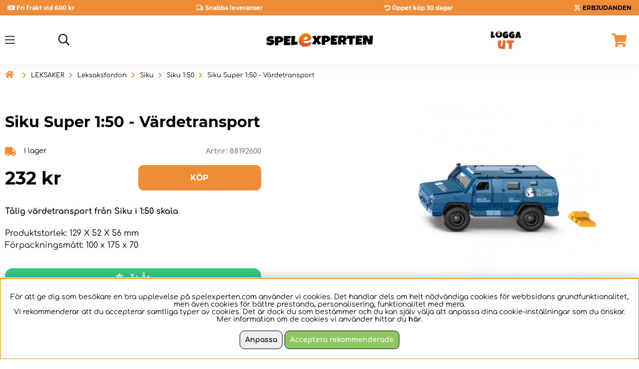

--- FILE ---
content_type: text/html; charset=UTF-8
request_url: https://www.spelexperten.com/leksaker/leksaksfordon/siku/siku-150/siku-super-150-vardetransport.html
body_size: 77437
content:
<!DOCTYPE html>
<html>
<head>
	<script nonce="A833KTe6KNyqGlMTfSPqqhOE4XWiWUUf0-t9lSlZm6M" type="text/javascript"> var cm_active_categories = [1]; var cm_preactive_categories = []; var blocked_nodes = {}; var observer = new MutationObserver(function (mutations) { for(var i = 0; i < mutations.length; i++) { var _ref = mutations[i]; var addedNodes = _ref.addedNodes; for(var j = 0; j < addedNodes.length; j++) { var node = addedNodes[j]; if (node.nodeType === 1) { var src = node.src || ''; var type = node.type; var consent_type = ''; if (typeof node.attributes.consent_type !== 'undefined' && typeof node.attributes.consent_type.value !== 'undefined') consent_type = node.attributes.consent_type.value; if (blocked_content_type(consent_type)) { if (typeof blocked_nodes[consent_type] === 'undefined') blocked_nodes[consent_type] = []; var clone; if (node.tagName === 'SCRIPT') { clone = node.cloneNode(true); } else { clone = node; } clone.air_prev = node.previousElementSibling; clone.air_next = node.nextElementSibling; clone.air_parent = node.parentElement; blocked_nodes[consent_type].push(clone); if (node.tagName === 'SCRIPT') node.type = 'javascript/blocked'; node.parentElement.removeChild(node); var beforeScriptExecuteListener = function beforeScriptExecuteListener(event) { event.preventDefault(); }; node.addEventListener('beforescriptexecute', beforeScriptExecuteListener); } else { log_node(node, consent_type); } } } } }); observer.observe(document.documentElement, { childList: true, subtree: true }); var blocked_content_type = function blocked_content_type(consent_type) { var blocked = 0; if ((typeof(cm_active_categories) == "undefined" || cm_active_categories.includes(parseInt(consent_type))) && consent_type && !check_consent(consent_type, "") && consent_type > 1) blocked = 1; return blocked; }; var external_nodes = []; var internal_nodes = []; var inline_nodes = []; var log_node = function log_node(node, consent_type) { if (node.tagName === 'SCRIPT') { if (node.src && (node.src.indexOf(window.location.host) <= -1 || node.src.indexOf(window.location.host) > 10)) { external_nodes.push(node.src); } else if (node.src) { internal_nodes.push(node.src); } else { inline_nodes.push(node.innerHTML); } } }; document.addEventListener("DOMContentLoaded", function() { if (document.querySelector('#cookie_consent')) { init_cookie_consent(); } }); var init_cookie_consent = function init_cookie_consent(force) { var cookie_consent = get_cookie_consent("air_cookie_consent") || ""; var all_signed = 0; var consents = []; if (cookie_consent) { all_signed = 1; consents = JSON.parse(cookie_consent); var elements = document.querySelectorAll('#cookie_consent_manager input[type=checkbox]'); for (let element of elements) { if (typeof(consents[element.value]) == "undefined") all_signed = 0; } } else { var elements = document.querySelectorAll('#cookie_consent_manager input[type=checkbox][prechecked=true]'); for (let element of elements) { element.checked = true; } } if (!all_signed || force) { document.getElementById('cookie_consent').style.display = 'block'; var elements = document.querySelectorAll('#cookie_consent_manager input[type=checkbox]'); for (let element of elements) { if (consents[element.value]) element.checked = consents[element.value]; } init_acm_click_events(); } }; var init_acm_click_events = function() { document.getElementById("cookie_consent_manage").addEventListener("click", function () { let cookie_consent_manager = document.getElementById('cookie_consent_manager'); if (cookie_consent_manager) cookie_consent_manager.style.display = 'block'; let cookie_consent = document.getElementById('cookie_consent'); if (cookie_consent) cookie_consent.classList.add('managing'); document.querySelectorAll(".dimmer2").forEach(item => { item.addEventListener('click', event => { item.classList.add('active') }) }); }); document.getElementById("cookie_consent_manage_rec").addEventListener("click", function () { var elements = document.querySelectorAll('#cookie_consent_manager input[type=checkbox]'); for (let element of elements) { element.checked = true; } document.getElementById("cookie_consent_manager_confirm").dispatchEvent(new Event("click")); }); let cookie_consent_manager_accept = document.getElementById("cookie_consent_manager_accept"); if (cookie_consent_manager_accept) { cookie_consent_manager_accept.addEventListener("click", function () { cm_action(true); }); } document.getElementById("cookie_consent_manager_confirm").addEventListener("click", function () { cm_action(); }); document.querySelectorAll(".cookie_consent_manager_accept_req").forEach(item => { item.addEventListener('click', event => { cm_action(false); }) }); }; var cm_action = function(consent){ let cookie_consent = document.getElementById('cookie_consent'); if (cookie_consent) cookie_consent.style.display = 'none'; let cookie_consent_manager = document.getElementById('cookie_consent_manager'); if (cookie_consent_manager) cookie_consent_manager.style.display = 'none'; document.querySelectorAll(".dimmer2").forEach(item => { item.addEventListener('click', event => { item.classList.remove('active') }) }); var consents = {}; var elements = document.querySelectorAll('#cookie_consent_manager input[type=checkbox]'); for (let element of elements) { consents[element.value] = typeof(consent) !== "undefined" ? consent : element.checked; } consents[1] = true; var cookie_consents = JSON.stringify(consents); set_cookie_consent(cookie_consents); consent_action(cookie_consents); window.dispatchEvent(new Event("acm_change")); }; var set_cookie_consent = function set_cookie_consent(value) { var exdate = new Date(); exdate.setDate(exdate.getDate() + 30); document.cookie = "air_cookie_consent" + "=" + value + "; expires= " + exdate.toUTCString() + "; path=/" + (location.protocol === "https:" ? "; secure" : ""); }; var get_cookie_consent = function get_cookie_consent(name) { var nameEQ = name + "="; var ca = document.cookie.split('; '); for (let c of ca) { if (c.indexOf(nameEQ) === 0) return c.substring(nameEQ.length, c.length); } return null; }; var consent_action = function consent_action(cookie_consent) { var consent_data = JSON.parse(cookie_consent); for(var category_id in consent_data) { if (consent_data[category_id]) { approve_category(category_id); } } }; var approve_category = function(category_id) { if (typeof blocked_nodes[category_id] !== 'undefined') { for (let node of blocked_nodes[category_id]) { if (node.type == "text/javascript") { var script = document.createElement("script"); script.type = "text/javascript"; if (node.src) { script.src = node.src; } else if (node.innerHTML) { script.innerHTML = node.innerHTML; } document.getElementsByTagName("head")[0].appendChild(script); } else if (node.air_prev && node.air_parent) { cm_insertAfter(node, node.air_prev, node.air_parent); } else if (node.air_next && node.air_parent) { node.air_parent.insertBefore(node, node.air_next); } else if (node.air_parent) { node.air_parent.append(node); } } delete blocked_nodes[category_id]; } }; function cm_insertAfter(newNode, existingNode, parent) { parent.insertBefore(newNode, existingNode.nextSibling); } var check_consent = function check_consent(type, cookie_consent) { if (!type) return false; if (!cookie_consent) cookie_consent = get_cookie_consent("air_cookie_consent"); if (!cookie_consent) return (typeof(cm_preactive_categories) == "undefined" || cm_preactive_categories.includes(parseInt(type))); var consents = JSON.parse(cookie_consent); if (typeof(consents[type]) === 'undefined') return false; return consents[type]; }; </script>
	<title>Siku Super 1:50 - Värdetransport</title>
	<meta charset="utf-8">
	<meta name="description" content="Tålig värdetransport från Siku i 1:50 skala">
	<meta name="keywords" content="siku, super, 1:50, värdetransport">
	<meta name="robots" content="INDEX, FOLLOW">
	<meta name="revisit-after" content="14 days">
	<meta name="distribution" content="global">
	<meta http-equiv="expires" content="0">
	<meta name="theme-color" content="#000000" />
	<!-- disables Compatibility view IE -->
	<meta http-equiv="X-UA-Compatible" content="IE=9; IE=8; IE=7; IE=EDGE" />
	<!-- Responsive and mobile friendly stuff -->
	<meta name="HandheldFriendly" content="True">
	<meta name="viewport" content="initial-scale=1.0, maximum-scale=5.0, width=device-width">
	<meta name="apple-mobile-web-app-capable" content="yes" />
	<link rel="canonical" href="https://www.spelexperten.com/leksaker/leksaksfordon/siku/siku-150/siku-super-150-vardetransport.html" />
	<meta property="og:image:width" content="200" />
<meta property="og:image:height" content="200" />
<meta property="og:image" content="https://www.spelexperten.com/bilder/artiklar/88192600.jpg?m=1684848617"/>
<meta property="og:description" content="T&#229;lig v&#228;rdetransport fr&#229;n Siku i 1:50 skala..."/>
<meta property="og:title" content="Siku Super 1:50 - Värdetransport"/>
<meta property="og:url" content="https://www.spelexperten.com/leksaker/leksaksfordon/siku/siku-150/siku-super-150-vardetransport.html"/>


	<link rel="preload" as="font" href="/themes/master/design/css/webfonts/montserrat-v18-latin-regular.woff2" onload="this.rel='font'" crossorigin>
	<link rel="preload" as="font" href="/themes/master/design/css/webfonts/montserrat-v18-latin-500.woff2" onload="this.rel='font'" crossorigin>
	<link rel="preload" as="font" href="/themes/master/design/css/webfonts/montserrat-v18-latin-600.woff2" onload="this.rel='font'" crossorigin>
	<link rel="preload" as="font" href="/themes/master/design/css/webfonts/montserrat-v18-latin-700.woff2" onload="this.rel='font'" crossorigin>
	<link rel="preload" as="font" href="/themes/master/design/css/webfonts/comfortaa-v30-latin-700.woff2" onload="this.rel='font'" crossorigin>
	<link rel="preload" as="font" href="/themes/master/design/css/webfonts/fa-light-300.woff2" onload="this.rel='font'" crossorigin>
	<link rel="preload" as="font" href="/themes/master/design/css/webfonts/comfortaa-v30-latin-300.woff2" onload="this.rel='font'" crossorigin>
	<link rel="preload" as="font" href="/themes/master/design/css/webfonts/comfortaa-v30-latin-regular.woff2" onload="this.rel='font'" crossorigin>
	<link rel="preload" as="font" href="/themes/master/design/css/webfonts/comfortaa-v30-latin-500.woff2" onload="this.rel='font'" crossorigin>
	<link rel="preload" as="font" href="/themes/master/design/css/webfonts/comfortaa-v30-latin-600.woff2" onload="this.rel='font'" crossorigin>
	<link rel="preload" as="font" href="/themes/master/design/css/webfonts/comfortaa-v30-latin-700.woff2" onload="this.rel='font'" crossorigin>
	<link rel="preload" as="font" href="/themes/master/design/css/webfonts/fa-light-300.woff2" onload="this.rel='font'" crossorigin>
	<link rel="preload" as="font" href="/themes/master/design/css/webfonts/fa-regular-400.woff2" onload="this.rel='font'" crossorigin>
	<link rel="preload" as="font" href="/themes/master/design/css/webfonts/fa-solid-900.woff2" onload="this.rel='font'" crossorigin>

	<script type="text/javascript">
		if(/MSIE \d|Trident.*rv:/.test(navigator.userAgent)){
			document.write('<script src="/themes/master/design/script/ie11CustomProperties.js"><\/script><link rel="stylesheet" href="/themes/master/design/css/ie.css">');
		}
	</script>

	



<script nonce="A833KTe6KNyqGlMTfSPqqhOE4XWiWUUf0-t9lSlZm6M">/** FILE: /themes/default/design/script/jquery.min.3.4.1.js **/
!function(e,t){"use strict";"object"==typeof module&&"object"==typeof module.exports?module.exports=e.document?t(e,!0):function(e){if(!e.document)throw new Error("jQuery requires a window with a document");return t(e)}:t(e)}("undefined"!=typeof window?window:this,function(C,e){"use strict";var t=[],E=C.document,r=Object.getPrototypeOf,s=t.slice,g=t.concat,u=t.push,i=t.indexOf,n={},o=n.toString,v=n.hasOwnProperty,a=v.toString,l=a.call(Object),y={},m=function(e){return"function"==typeof e&&"number"!=typeof e.nodeType},x=function(e){return null!=e&&e===e.window},c={type:!0,src:!0,nonce:!0,noModule:!0};function b(e,t,n){var r,i,o=(n=n||E).createElement("script");if(o.text=e,t)for(r in c)(i=t[r]||t.getAttribute&&t.getAttribute(r))&&o.setAttribute(r,i);n.head.appendChild(o).parentNode.removeChild(o)}function w(e){return null==e?e+"":"object"==typeof e||"function"==typeof e?n[o.call(e)]||"object":typeof e}var f="3.4.1",k=function(e,t){return new k.fn.init(e,t)},p=/^[\s\uFEFF\xA0]+|[\s\uFEFF\xA0]+$/g;function d(e){var t=!!e&&"length"in e&&e.length,n=w(e);return!m(e)&&!x(e)&&("array"===n||0===t||"number"==typeof t&&0<t&&t-1 in e)}k.fn=k.prototype={jquery:f,constructor:k,length:0,toArray:function(){return s.call(this)},get:function(e){return null==e?s.call(this):e<0?this[e+this.length]:this[e]},pushStack:function(e){var t=k.merge(this.constructor(),e);return t.prevObject=this,t},each:function(e){return k.each(this,e)},map:function(n){return this.pushStack(k.map(this,function(e,t){return n.call(e,t,e)}))},slice:function(){return this.pushStack(s.apply(this,arguments))},first:function(){return this.eq(0)},last:function(){return this.eq(-1)},eq:function(e){var t=this.length,n=+e+(e<0?t:0);return this.pushStack(0<=n&&n<t?[this[n]]:[])},end:function(){return this.prevObject||this.constructor()},push:u,sort:t.sort,splice:t.splice},k.extend=k.fn.extend=function(){var e,t,n,r,i,o,a=arguments[0]||{},s=1,u=arguments.length,l=!1;for("boolean"==typeof a&&(l=a,a=arguments[s]||{},s++),"object"==typeof a||m(a)||(a={}),s===u&&(a=this,s--);s<u;s++)if(null!=(e=arguments[s]))for(t in e)r=e[t],"__proto__"!==t&&a!==r&&(l&&r&&(k.isPlainObject(r)||(i=Array.isArray(r)))?(n=a[t],o=i&&!Array.isArray(n)?[]:i||k.isPlainObject(n)?n:{},i=!1,a[t]=k.extend(l,o,r)):void 0!==r&&(a[t]=r));return a},k.extend({expando:"jQuery"+(f+Math.random()).replace(/\D/g,""),isReady:!0,error:function(e){throw new Error(e)},noop:function(){},isPlainObject:function(e){var t,n;return!(!e||"[object Object]"!==o.call(e))&&(!(t=r(e))||"function"==typeof(n=v.call(t,"constructor")&&t.constructor)&&a.call(n)===l)},isEmptyObject:function(e){var t;for(t in e)return!1;return!0},globalEval:function(e,t){b(e,{nonce:t&&t.nonce})},each:function(e,t){var n,r=0;if(d(e)){for(n=e.length;r<n;r++)if(!1===t.call(e[r],r,e[r]))break}else for(r in e)if(!1===t.call(e[r],r,e[r]))break;return e},trim:function(e){return null==e?"":(e+"").replace(p,"")},makeArray:function(e,t){var n=t||[];return null!=e&&(d(Object(e))?k.merge(n,"string"==typeof e?[e]:e):u.call(n,e)),n},inArray:function(e,t,n){return null==t?-1:i.call(t,e,n)},merge:function(e,t){for(var n=+t.length,r=0,i=e.length;r<n;r++)e[i++]=t[r];return e.length=i,e},grep:function(e,t,n){for(var r=[],i=0,o=e.length,a=!n;i<o;i++)!t(e[i],i)!==a&&r.push(e[i]);return r},map:function(e,t,n){var r,i,o=0,a=[];if(d(e))for(r=e.length;o<r;o++)null!=(i=t(e[o],o,n))&&a.push(i);else for(o in e)null!=(i=t(e[o],o,n))&&a.push(i);return g.apply([],a)},guid:1,support:y}),"function"==typeof Symbol&&(k.fn[Symbol.iterator]=t[Symbol.iterator]),k.each("Boolean Number String Function Array Date RegExp Object Error Symbol".split(" "),function(e,t){n["[object "+t+"]"]=t.toLowerCase()});var h=function(n){var e,d,b,o,i,h,f,g,w,u,l,T,C,a,E,v,s,c,y,k="sizzle"+1*new Date,m=n.document,S=0,r=0,p=ue(),x=ue(),N=ue(),A=ue(),D=function(e,t){return e===t&&(l=!0),0},j={}.hasOwnProperty,t=[],q=t.pop,L=t.push,H=t.push,O=t.slice,P=function(e,t){for(var n=0,r=e.length;n<r;n++)if(e[n]===t)return n;return-1},R="checked|selected|async|autofocus|autoplay|controls|defer|disabled|hidden|ismap|loop|multiple|open|readonly|required|scoped",M="[\\x20\\t\\r\\n\\f]",I="(?:\\\\.|[\\w-]|[^\0-\\xa0])+",W="\\["+M+"*("+I+")(?:"+M+"*([*^$|!~]?=)"+M+"*(?:'((?:\\\\.|[^\\\\'])*)'|\"((?:\\\\.|[^\\\\\"])*)\"|("+I+"))|)"+M+"*\\]",$=":("+I+")(?:\\((('((?:\\\\.|[^\\\\'])*)'|\"((?:\\\\.|[^\\\\\"])*)\")|((?:\\\\.|[^\\\\()[\\]]|"+W+")*)|.*)\\)|)",F=new RegExp(M+"+","g"),B=new RegExp("^"+M+"+|((?:^|[^\\\\])(?:\\\\.)*)"+M+"+$","g"),_=new RegExp("^"+M+"*,"+M+"*"),z=new RegExp("^"+M+"*([>+~]|"+M+")"+M+"*"),U=new RegExp(M+"|>"),X=new RegExp($),V=new RegExp("^"+I+"$"),G={ID:new RegExp("^#("+I+")"),CLASS:new RegExp("^\\.("+I+")"),TAG:new RegExp("^("+I+"|[*])"),ATTR:new RegExp("^"+W),PSEUDO:new RegExp("^"+$),CHILD:new RegExp("^:(only|first|last|nth|nth-last)-(child|of-type)(?:\\("+M+"*(even|odd|(([+-]|)(\\d*)n|)"+M+"*(?:([+-]|)"+M+"*(\\d+)|))"+M+"*\\)|)","i"),bool:new RegExp("^(?:"+R+")$","i"),needsContext:new RegExp("^"+M+"*[>+~]|:(even|odd|eq|gt|lt|nth|first|last)(?:\\("+M+"*((?:-\\d)?\\d*)"+M+"*\\)|)(?=[^-]|$)","i")},Y=/HTML$/i,Q=/^(?:input|select|textarea|button)$/i,J=/^h\d$/i,K=/^[^{]+\{\s*\[native \w/,Z=/^(?:#([\w-]+)|(\w+)|\.([\w-]+))$/,ee=/[+~]/,te=new RegExp("\\\\([\\da-f]{1,6}"+M+"?|("+M+")|.)","ig"),ne=function(e,t,n){var r="0x"+t-65536;return r!=r||n?t:r<0?String.fromCharCode(r+65536):String.fromCharCode(r>>10|55296,1023&r|56320)},re=/([\0-\x1f\x7f]|^-?\d)|^-$|[^\0-\x1f\x7f-\uFFFF\w-]/g,ie=function(e,t){return t?"\0"===e?"\ufffd":e.slice(0,-1)+"\\"+e.charCodeAt(e.length-1).toString(16)+" ":"\\"+e},oe=function(){T()},ae=be(function(e){return!0===e.disabled&&"fieldset"===e.nodeName.toLowerCase()},{dir:"parentNode",next:"legend"});try{H.apply(t=O.call(m.childNodes),m.childNodes),t[m.childNodes.length].nodeType}catch(e){H={apply:t.length?function(e,t){L.apply(e,O.call(t))}:function(e,t){var n=e.length,r=0;while(e[n++]=t[r++]);e.length=n-1}}}function se(t,e,n,r){var i,o,a,s,u,l,c,f=e&&e.ownerDocument,p=e?e.nodeType:9;if(n=n||[],"string"!=typeof t||!t||1!==p&&9!==p&&11!==p)return n;if(!r&&((e?e.ownerDocument||e:m)!==C&&T(e),e=e||C,E)){if(11!==p&&(u=Z.exec(t)))if(i=u[1]){if(9===p){if(!(a=e.getElementById(i)))return n;if(a.id===i)return n.push(a),n}else if(f&&(a=f.getElementById(i))&&y(e,a)&&a.id===i)return n.push(a),n}else{if(u[2])return H.apply(n,e.getElementsByTagName(t)),n;if((i=u[3])&&d.getElementsByClassName&&e.getElementsByClassName)return H.apply(n,e.getElementsByClassName(i)),n}if(d.qsa&&!A[t+" "]&&(!v||!v.test(t))&&(1!==p||"object"!==e.nodeName.toLowerCase())){if(c=t,f=e,1===p&&U.test(t)){(s=e.getAttribute("id"))?s=s.replace(re,ie):e.setAttribute("id",s=k),o=(l=h(t)).length;while(o--)l[o]="#"+s+" "+xe(l[o]);c=l.join(","),f=ee.test(t)&&ye(e.parentNode)||e}try{return H.apply(n,f.querySelectorAll(c)),n}catch(e){A(t,!0)}finally{s===k&&e.removeAttribute("id")}}}return g(t.replace(B,"$1"),e,n,r)}function ue(){var r=[];return function e(t,n){return r.push(t+" ")>b.cacheLength&&delete e[r.shift()],e[t+" "]=n}}function le(e){return e[k]=!0,e}function ce(e){var t=C.createElement("fieldset");try{return!!e(t)}catch(e){return!1}finally{t.parentNode&&t.parentNode.removeChild(t),t=null}}function fe(e,t){var n=e.split("|"),r=n.length;while(r--)b.attrHandle[n[r]]=t}function pe(e,t){var n=t&&e,r=n&&1===e.nodeType&&1===t.nodeType&&e.sourceIndex-t.sourceIndex;if(r)return r;if(n)while(n=n.nextSibling)if(n===t)return-1;return e?1:-1}function de(t){return function(e){return"input"===e.nodeName.toLowerCase()&&e.type===t}}function he(n){return function(e){var t=e.nodeName.toLowerCase();return("input"===t||"button"===t)&&e.type===n}}function ge(t){return function(e){return"form"in e?e.parentNode&&!1===e.disabled?"label"in e?"label"in e.parentNode?e.parentNode.disabled===t:e.disabled===t:e.isDisabled===t||e.isDisabled!==!t&&ae(e)===t:e.disabled===t:"label"in e&&e.disabled===t}}function ve(a){return le(function(o){return o=+o,le(function(e,t){var n,r=a([],e.length,o),i=r.length;while(i--)e[n=r[i]]&&(e[n]=!(t[n]=e[n]))})})}function ye(e){return e&&"undefined"!=typeof e.getElementsByTagName&&e}for(e in d=se.support={},i=se.isXML=function(e){var t=e.namespaceURI,n=(e.ownerDocument||e).documentElement;return!Y.test(t||n&&n.nodeName||"HTML")},T=se.setDocument=function(e){var t,n,r=e?e.ownerDocument||e:m;return r!==C&&9===r.nodeType&&r.documentElement&&(a=(C=r).documentElement,E=!i(C),m!==C&&(n=C.defaultView)&&n.top!==n&&(n.addEventListener?n.addEventListener("unload",oe,!1):n.attachEvent&&n.attachEvent("onunload",oe)),d.attributes=ce(function(e){return e.className="i",!e.getAttribute("className")}),d.getElementsByTagName=ce(function(e){return e.appendChild(C.createComment("")),!e.getElementsByTagName("*").length}),d.getElementsByClassName=K.test(C.getElementsByClassName),d.getById=ce(function(e){return a.appendChild(e).id=k,!C.getElementsByName||!C.getElementsByName(k).length}),d.getById?(b.filter.ID=function(e){var t=e.replace(te,ne);return function(e){return e.getAttribute("id")===t}},b.find.ID=function(e,t){if("undefined"!=typeof t.getElementById&&E){var n=t.getElementById(e);return n?[n]:[]}}):(b.filter.ID=function(e){var n=e.replace(te,ne);return function(e){var t="undefined"!=typeof e.getAttributeNode&&e.getAttributeNode("id");return t&&t.value===n}},b.find.ID=function(e,t){if("undefined"!=typeof t.getElementById&&E){var n,r,i,o=t.getElementById(e);if(o){if((n=o.getAttributeNode("id"))&&n.value===e)return[o];i=t.getElementsByName(e),r=0;while(o=i[r++])if((n=o.getAttributeNode("id"))&&n.value===e)return[o]}return[]}}),b.find.TAG=d.getElementsByTagName?function(e,t){return"undefined"!=typeof t.getElementsByTagName?t.getElementsByTagName(e):d.qsa?t.querySelectorAll(e):void 0}:function(e,t){var n,r=[],i=0,o=t.getElementsByTagName(e);if("*"===e){while(n=o[i++])1===n.nodeType&&r.push(n);return r}return o},b.find.CLASS=d.getElementsByClassName&&function(e,t){if("undefined"!=typeof t.getElementsByClassName&&E)return t.getElementsByClassName(e)},s=[],v=[],(d.qsa=K.test(C.querySelectorAll))&&(ce(function(e){a.appendChild(e).innerHTML="<a id='"+k+"'></a><select id='"+k+"-\r\\' msallowcapture=''><option selected=''></option></select>",e.querySelectorAll("[msallowcapture^='']").length&&v.push("[*^$]="+M+"*(?:''|\"\")"),e.querySelectorAll("[selected]").length||v.push("\\["+M+"*(?:value|"+R+")"),e.querySelectorAll("[id~="+k+"-]").length||v.push("~="),e.querySelectorAll(":checked").length||v.push(":checked"),e.querySelectorAll("a#"+k+"+*").length||v.push(".#.+[+~]")}),ce(function(e){e.innerHTML="<a href='' disabled='disabled'></a><select disabled='disabled'><option/></select>";var t=C.createElement("input");t.setAttribute("type","hidden"),e.appendChild(t).setAttribute("name","D"),e.querySelectorAll("[name=d]").length&&v.push("name"+M+"*[*^$|!~]?="),2!==e.querySelectorAll(":enabled").length&&v.push(":enabled",":disabled"),a.appendChild(e).disabled=!0,2!==e.querySelectorAll(":disabled").length&&v.push(":enabled",":disabled"),e.querySelectorAll("*,:x"),v.push(",.*:")})),(d.matchesSelector=K.test(c=a.matches||a.webkitMatchesSelector||a.mozMatchesSelector||a.oMatchesSelector||a.msMatchesSelector))&&ce(function(e){d.disconnectedMatch=c.call(e,"*"),c.call(e,"[s!='']:x"),s.push("!=",$)}),v=v.length&&new RegExp(v.join("|")),s=s.length&&new RegExp(s.join("|")),t=K.test(a.compareDocumentPosition),y=t||K.test(a.contains)?function(e,t){var n=9===e.nodeType?e.documentElement:e,r=t&&t.parentNode;return e===r||!(!r||1!==r.nodeType||!(n.contains?n.contains(r):e.compareDocumentPosition&&16&e.compareDocumentPosition(r)))}:function(e,t){if(t)while(t=t.parentNode)if(t===e)return!0;return!1},D=t?function(e,t){if(e===t)return l=!0,0;var n=!e.compareDocumentPosition-!t.compareDocumentPosition;return n||(1&(n=(e.ownerDocument||e)===(t.ownerDocument||t)?e.compareDocumentPosition(t):1)||!d.sortDetached&&t.compareDocumentPosition(e)===n?e===C||e.ownerDocument===m&&y(m,e)?-1:t===C||t.ownerDocument===m&&y(m,t)?1:u?P(u,e)-P(u,t):0:4&n?-1:1)}:function(e,t){if(e===t)return l=!0,0;var n,r=0,i=e.parentNode,o=t.parentNode,a=[e],s=[t];if(!i||!o)return e===C?-1:t===C?1:i?-1:o?1:u?P(u,e)-P(u,t):0;if(i===o)return pe(e,t);n=e;while(n=n.parentNode)a.unshift(n);n=t;while(n=n.parentNode)s.unshift(n);while(a[r]===s[r])r++;return r?pe(a[r],s[r]):a[r]===m?-1:s[r]===m?1:0}),C},se.matches=function(e,t){return se(e,null,null,t)},se.matchesSelector=function(e,t){if((e.ownerDocument||e)!==C&&T(e),d.matchesSelector&&E&&!A[t+" "]&&(!s||!s.test(t))&&(!v||!v.test(t)))try{var n=c.call(e,t);if(n||d.disconnectedMatch||e.document&&11!==e.document.nodeType)return n}catch(e){A(t,!0)}return 0<se(t,C,null,[e]).length},se.contains=function(e,t){return(e.ownerDocument||e)!==C&&T(e),y(e,t)},se.attr=function(e,t){(e.ownerDocument||e)!==C&&T(e);var n=b.attrHandle[t.toLowerCase()],r=n&&j.call(b.attrHandle,t.toLowerCase())?n(e,t,!E):void 0;return void 0!==r?r:d.attributes||!E?e.getAttribute(t):(r=e.getAttributeNode(t))&&r.specified?r.value:null},se.escape=function(e){return(e+"").replace(re,ie)},se.error=function(e){throw new Error("Syntax error, unrecognized expression: "+e)},se.uniqueSort=function(e){var t,n=[],r=0,i=0;if(l=!d.detectDuplicates,u=!d.sortStable&&e.slice(0),e.sort(D),l){while(t=e[i++])t===e[i]&&(r=n.push(i));while(r--)e.splice(n[r],1)}return u=null,e},o=se.getText=function(e){var t,n="",r=0,i=e.nodeType;if(i){if(1===i||9===i||11===i){if("string"==typeof e.textContent)return e.textContent;for(e=e.firstChild;e;e=e.nextSibling)n+=o(e)}else if(3===i||4===i)return e.nodeValue}else while(t=e[r++])n+=o(t);return n},(b=se.selectors={cacheLength:50,createPseudo:le,match:G,attrHandle:{},find:{},relative:{">":{dir:"parentNode",first:!0}," ":{dir:"parentNode"},"+":{dir:"previousSibling",first:!0},"~":{dir:"previousSibling"}},preFilter:{ATTR:function(e){return e[1]=e[1].replace(te,ne),e[3]=(e[3]||e[4]||e[5]||"").replace(te,ne),"~="===e[2]&&(e[3]=" "+e[3]+" "),e.slice(0,4)},CHILD:function(e){return e[1]=e[1].toLowerCase(),"nth"===e[1].slice(0,3)?(e[3]||se.error(e[0]),e[4]=+(e[4]?e[5]+(e[6]||1):2*("even"===e[3]||"odd"===e[3])),e[5]=+(e[7]+e[8]||"odd"===e[3])):e[3]&&se.error(e[0]),e},PSEUDO:function(e){var t,n=!e[6]&&e[2];return G.CHILD.test(e[0])?null:(e[3]?e[2]=e[4]||e[5]||"":n&&X.test(n)&&(t=h(n,!0))&&(t=n.indexOf(")",n.length-t)-n.length)&&(e[0]=e[0].slice(0,t),e[2]=n.slice(0,t)),e.slice(0,3))}},filter:{TAG:function(e){var t=e.replace(te,ne).toLowerCase();return"*"===e?function(){return!0}:function(e){return e.nodeName&&e.nodeName.toLowerCase()===t}},CLASS:function(e){var t=p[e+" "];return t||(t=new RegExp("(^|"+M+")"+e+"("+M+"|$)"))&&p(e,function(e){return t.test("string"==typeof e.className&&e.className||"undefined"!=typeof e.getAttribute&&e.getAttribute("class")||"")})},ATTR:function(n,r,i){return function(e){var t=se.attr(e,n);return null==t?"!="===r:!r||(t+="","="===r?t===i:"!="===r?t!==i:"^="===r?i&&0===t.indexOf(i):"*="===r?i&&-1<t.indexOf(i):"$="===r?i&&t.slice(-i.length)===i:"~="===r?-1<(" "+t.replace(F," ")+" ").indexOf(i):"|="===r&&(t===i||t.slice(0,i.length+1)===i+"-"))}},CHILD:function(h,e,t,g,v){var y="nth"!==h.slice(0,3),m="last"!==h.slice(-4),x="of-type"===e;return 1===g&&0===v?function(e){return!!e.parentNode}:function(e,t,n){var r,i,o,a,s,u,l=y!==m?"nextSibling":"previousSibling",c=e.parentNode,f=x&&e.nodeName.toLowerCase(),p=!n&&!x,d=!1;if(c){if(y){while(l){a=e;while(a=a[l])if(x?a.nodeName.toLowerCase()===f:1===a.nodeType)return!1;u=l="only"===h&&!u&&"nextSibling"}return!0}if(u=[m?c.firstChild:c.lastChild],m&&p){d=(s=(r=(i=(o=(a=c)[k]||(a[k]={}))[a.uniqueID]||(o[a.uniqueID]={}))[h]||[])[0]===S&&r[1])&&r[2],a=s&&c.childNodes[s];while(a=++s&&a&&a[l]||(d=s=0)||u.pop())if(1===a.nodeType&&++d&&a===e){i[h]=[S,s,d];break}}else if(p&&(d=s=(r=(i=(o=(a=e)[k]||(a[k]={}))[a.uniqueID]||(o[a.uniqueID]={}))[h]||[])[0]===S&&r[1]),!1===d)while(a=++s&&a&&a[l]||(d=s=0)||u.pop())if((x?a.nodeName.toLowerCase()===f:1===a.nodeType)&&++d&&(p&&((i=(o=a[k]||(a[k]={}))[a.uniqueID]||(o[a.uniqueID]={}))[h]=[S,d]),a===e))break;return(d-=v)===g||d%g==0&&0<=d/g}}},PSEUDO:function(e,o){var t,a=b.pseudos[e]||b.setFilters[e.toLowerCase()]||se.error("unsupported pseudo: "+e);return a[k]?a(o):1<a.length?(t=[e,e,"",o],b.setFilters.hasOwnProperty(e.toLowerCase())?le(function(e,t){var n,r=a(e,o),i=r.length;while(i--)e[n=P(e,r[i])]=!(t[n]=r[i])}):function(e){return a(e,0,t)}):a}},pseudos:{not:le(function(e){var r=[],i=[],s=f(e.replace(B,"$1"));return s[k]?le(function(e,t,n,r){var i,o=s(e,null,r,[]),a=e.length;while(a--)(i=o[a])&&(e[a]=!(t[a]=i))}):function(e,t,n){return r[0]=e,s(r,null,n,i),r[0]=null,!i.pop()}}),has:le(function(t){return function(e){return 0<se(t,e).length}}),contains:le(function(t){return t=t.replace(te,ne),function(e){return-1<(e.textContent||o(e)).indexOf(t)}}),lang:le(function(n){return V.test(n||"")||se.error("unsupported lang: "+n),n=n.replace(te,ne).toLowerCase(),function(e){var t;do{if(t=E?e.lang:e.getAttribute("xml:lang")||e.getAttribute("lang"))return(t=t.toLowerCase())===n||0===t.indexOf(n+"-")}while((e=e.parentNode)&&1===e.nodeType);return!1}}),target:function(e){var t=n.location&&n.location.hash;return t&&t.slice(1)===e.id},root:function(e){return e===a},focus:function(e){return e===C.activeElement&&(!C.hasFocus||C.hasFocus())&&!!(e.type||e.href||~e.tabIndex)},enabled:ge(!1),disabled:ge(!0),checked:function(e){var t=e.nodeName.toLowerCase();return"input"===t&&!!e.checked||"option"===t&&!!e.selected},selected:function(e){return e.parentNode&&e.parentNode.selectedIndex,!0===e.selected},empty:function(e){for(e=e.firstChild;e;e=e.nextSibling)if(e.nodeType<6)return!1;return!0},parent:function(e){return!b.pseudos.empty(e)},header:function(e){return J.test(e.nodeName)},input:function(e){return Q.test(e.nodeName)},button:function(e){var t=e.nodeName.toLowerCase();return"input"===t&&"button"===e.type||"button"===t},text:function(e){var t;return"input"===e.nodeName.toLowerCase()&&"text"===e.type&&(null==(t=e.getAttribute("type"))||"text"===t.toLowerCase())},first:ve(function(){return[0]}),last:ve(function(e,t){return[t-1]}),eq:ve(function(e,t,n){return[n<0?n+t:n]}),even:ve(function(e,t){for(var n=0;n<t;n+=2)e.push(n);return e}),odd:ve(function(e,t){for(var n=1;n<t;n+=2)e.push(n);return e}),lt:ve(function(e,t,n){for(var r=n<0?n+t:t<n?t:n;0<=--r;)e.push(r);return e}),gt:ve(function(e,t,n){for(var r=n<0?n+t:n;++r<t;)e.push(r);return e})}}).pseudos.nth=b.pseudos.eq,{radio:!0,checkbox:!0,file:!0,password:!0,image:!0})b.pseudos[e]=de(e);for(e in{submit:!0,reset:!0})b.pseudos[e]=he(e);function me(){}function xe(e){for(var t=0,n=e.length,r="";t<n;t++)r+=e[t].value;return r}function be(s,e,t){var u=e.dir,l=e.next,c=l||u,f=t&&"parentNode"===c,p=r++;return e.first?function(e,t,n){while(e=e[u])if(1===e.nodeType||f)return s(e,t,n);return!1}:function(e,t,n){var r,i,o,a=[S,p];if(n){while(e=e[u])if((1===e.nodeType||f)&&s(e,t,n))return!0}else while(e=e[u])if(1===e.nodeType||f)if(i=(o=e[k]||(e[k]={}))[e.uniqueID]||(o[e.uniqueID]={}),l&&l===e.nodeName.toLowerCase())e=e[u]||e;else{if((r=i[c])&&r[0]===S&&r[1]===p)return a[2]=r[2];if((i[c]=a)[2]=s(e,t,n))return!0}return!1}}function we(i){return 1<i.length?function(e,t,n){var r=i.length;while(r--)if(!i[r](e,t,n))return!1;return!0}:i[0]}function Te(e,t,n,r,i){for(var o,a=[],s=0,u=e.length,l=null!=t;s<u;s++)(o=e[s])&&(n&&!n(o,r,i)||(a.push(o),l&&t.push(s)));return a}function Ce(d,h,g,v,y,e){return v&&!v[k]&&(v=Ce(v)),y&&!y[k]&&(y=Ce(y,e)),le(function(e,t,n,r){var i,o,a,s=[],u=[],l=t.length,c=e||function(e,t,n){for(var r=0,i=t.length;r<i;r++)se(e,t[r],n);return n}(h||"*",n.nodeType?[n]:n,[]),f=!d||!e&&h?c:Te(c,s,d,n,r),p=g?y||(e?d:l||v)?[]:t:f;if(g&&g(f,p,n,r),v){i=Te(p,u),v(i,[],n,r),o=i.length;while(o--)(a=i[o])&&(p[u[o]]=!(f[u[o]]=a))}if(e){if(y||d){if(y){i=[],o=p.length;while(o--)(a=p[o])&&i.push(f[o]=a);y(null,p=[],i,r)}o=p.length;while(o--)(a=p[o])&&-1<(i=y?P(e,a):s[o])&&(e[i]=!(t[i]=a))}}else p=Te(p===t?p.splice(l,p.length):p),y?y(null,t,p,r):H.apply(t,p)})}function Ee(e){for(var i,t,n,r=e.length,o=b.relative[e[0].type],a=o||b.relative[" "],s=o?1:0,u=be(function(e){return e===i},a,!0),l=be(function(e){return-1<P(i,e)},a,!0),c=[function(e,t,n){var r=!o&&(n||t!==w)||((i=t).nodeType?u(e,t,n):l(e,t,n));return i=null,r}];s<r;s++)if(t=b.relative[e[s].type])c=[be(we(c),t)];else{if((t=b.filter[e[s].type].apply(null,e[s].matches))[k]){for(n=++s;n<r;n++)if(b.relative[e[n].type])break;return Ce(1<s&&we(c),1<s&&xe(e.slice(0,s-1).concat({value:" "===e[s-2].type?"*":""})).replace(B,"$1"),t,s<n&&Ee(e.slice(s,n)),n<r&&Ee(e=e.slice(n)),n<r&&xe(e))}c.push(t)}return we(c)}return me.prototype=b.filters=b.pseudos,b.setFilters=new me,h=se.tokenize=function(e,t){var n,r,i,o,a,s,u,l=x[e+" "];if(l)return t?0:l.slice(0);a=e,s=[],u=b.preFilter;while(a){for(o in n&&!(r=_.exec(a))||(r&&(a=a.slice(r[0].length)||a),s.push(i=[])),n=!1,(r=z.exec(a))&&(n=r.shift(),i.push({value:n,type:r[0].replace(B," ")}),a=a.slice(n.length)),b.filter)!(r=G[o].exec(a))||u[o]&&!(r=u[o](r))||(n=r.shift(),i.push({value:n,type:o,matches:r}),a=a.slice(n.length));if(!n)break}return t?a.length:a?se.error(e):x(e,s).slice(0)},f=se.compile=function(e,t){var n,v,y,m,x,r,i=[],o=[],a=N[e+" "];if(!a){t||(t=h(e)),n=t.length;while(n--)(a=Ee(t[n]))[k]?i.push(a):o.push(a);(a=N(e,(v=o,m=0<(y=i).length,x=0<v.length,r=function(e,t,n,r,i){var o,a,s,u=0,l="0",c=e&&[],f=[],p=w,d=e||x&&b.find.TAG("*",i),h=S+=null==p?1:Math.random()||.1,g=d.length;for(i&&(w=t===C||t||i);l!==g&&null!=(o=d[l]);l++){if(x&&o){a=0,t||o.ownerDocument===C||(T(o),n=!E);while(s=v[a++])if(s(o,t||C,n)){r.push(o);break}i&&(S=h)}m&&((o=!s&&o)&&u--,e&&c.push(o))}if(u+=l,m&&l!==u){a=0;while(s=y[a++])s(c,f,t,n);if(e){if(0<u)while(l--)c[l]||f[l]||(f[l]=q.call(r));f=Te(f)}H.apply(r,f),i&&!e&&0<f.length&&1<u+y.length&&se.uniqueSort(r)}return i&&(S=h,w=p),c},m?le(r):r))).selector=e}return a},g=se.select=function(e,t,n,r){var i,o,a,s,u,l="function"==typeof e&&e,c=!r&&h(e=l.selector||e);if(n=n||[],1===c.length){if(2<(o=c[0]=c[0].slice(0)).length&&"ID"===(a=o[0]).type&&9===t.nodeType&&E&&b.relative[o[1].type]){if(!(t=(b.find.ID(a.matches[0].replace(te,ne),t)||[])[0]))return n;l&&(t=t.parentNode),e=e.slice(o.shift().value.length)}i=G.needsContext.test(e)?0:o.length;while(i--){if(a=o[i],b.relative[s=a.type])break;if((u=b.find[s])&&(r=u(a.matches[0].replace(te,ne),ee.test(o[0].type)&&ye(t.parentNode)||t))){if(o.splice(i,1),!(e=r.length&&xe(o)))return H.apply(n,r),n;break}}}return(l||f(e,c))(r,t,!E,n,!t||ee.test(e)&&ye(t.parentNode)||t),n},d.sortStable=k.split("").sort(D).join("")===k,d.detectDuplicates=!!l,T(),d.sortDetached=ce(function(e){return 1&e.compareDocumentPosition(C.createElement("fieldset"))}),ce(function(e){return e.innerHTML="<a href='#'></a>","#"===e.firstChild.getAttribute("href")})||fe("type|href|height|width",function(e,t,n){if(!n)return e.getAttribute(t,"type"===t.toLowerCase()?1:2)}),d.attributes&&ce(function(e){return e.innerHTML="<input/>",e.firstChild.setAttribute("value",""),""===e.firstChild.getAttribute("value")})||fe("value",function(e,t,n){if(!n&&"input"===e.nodeName.toLowerCase())return e.defaultValue}),ce(function(e){return null==e.getAttribute("disabled")})||fe(R,function(e,t,n){var r;if(!n)return!0===e[t]?t.toLowerCase():(r=e.getAttributeNode(t))&&r.specified?r.value:null}),se}(C);k.find=h,k.expr=h.selectors,k.expr[":"]=k.expr.pseudos,k.uniqueSort=k.unique=h.uniqueSort,k.text=h.getText,k.isXMLDoc=h.isXML,k.contains=h.contains,k.escapeSelector=h.escape;var T=function(e,t,n){var r=[],i=void 0!==n;while((e=e[t])&&9!==e.nodeType)if(1===e.nodeType){if(i&&k(e).is(n))break;r.push(e)}return r},S=function(e,t){for(var n=[];e;e=e.nextSibling)1===e.nodeType&&e!==t&&n.push(e);return n},N=k.expr.match.needsContext;function A(e,t){return e.nodeName&&e.nodeName.toLowerCase()===t.toLowerCase()}var D=/^<([a-z][^\/\0>:\x20\t\r\n\f]*)[\x20\t\r\n\f]*\/?>(?:<\/\1>|)$/i;function j(e,n,r){return m(n)?k.grep(e,function(e,t){return!!n.call(e,t,e)!==r}):n.nodeType?k.grep(e,function(e){return e===n!==r}):"string"!=typeof n?k.grep(e,function(e){return-1<i.call(n,e)!==r}):k.filter(n,e,r)}k.filter=function(e,t,n){var r=t[0];return n&&(e=":not("+e+")"),1===t.length&&1===r.nodeType?k.find.matchesSelector(r,e)?[r]:[]:k.find.matches(e,k.grep(t,function(e){return 1===e.nodeType}))},k.fn.extend({find:function(e){var t,n,r=this.length,i=this;if("string"!=typeof e)return this.pushStack(k(e).filter(function(){for(t=0;t<r;t++)if(k.contains(i[t],this))return!0}));for(n=this.pushStack([]),t=0;t<r;t++)k.find(e,i[t],n);return 1<r?k.uniqueSort(n):n},filter:function(e){return this.pushStack(j(this,e||[],!1))},not:function(e){return this.pushStack(j(this,e||[],!0))},is:function(e){return!!j(this,"string"==typeof e&&N.test(e)?k(e):e||[],!1).length}});var q,L=/^(?:\s*(<[\w\W]+>)[^>]*|#([\w-]+))$/;(k.fn.init=function(e,t,n){var r,i;if(!e)return this;if(n=n||q,"string"==typeof e){if(!(r="<"===e[0]&&">"===e[e.length-1]&&3<=e.length?[null,e,null]:L.exec(e))||!r[1]&&t)return!t||t.jquery?(t||n).find(e):this.constructor(t).find(e);if(r[1]){if(t=t instanceof k?t[0]:t,k.merge(this,k.parseHTML(r[1],t&&t.nodeType?t.ownerDocument||t:E,!0)),D.test(r[1])&&k.isPlainObject(t))for(r in t)m(this[r])?this[r](t[r]):this.attr(r,t[r]);return this}return(i=E.getElementById(r[2]))&&(this[0]=i,this.length=1),this}return e.nodeType?(this[0]=e,this.length=1,this):m(e)?void 0!==n.ready?n.ready(e):e(k):k.makeArray(e,this)}).prototype=k.fn,q=k(E);var H=/^(?:parents|prev(?:Until|All))/,O={children:!0,contents:!0,next:!0,prev:!0};function P(e,t){while((e=e[t])&&1!==e.nodeType);return e}k.fn.extend({has:function(e){var t=k(e,this),n=t.length;return this.filter(function(){for(var e=0;e<n;e++)if(k.contains(this,t[e]))return!0})},closest:function(e,t){var n,r=0,i=this.length,o=[],a="string"!=typeof e&&k(e);if(!N.test(e))for(;r<i;r++)for(n=this[r];n&&n!==t;n=n.parentNode)if(n.nodeType<11&&(a?-1<a.index(n):1===n.nodeType&&k.find.matchesSelector(n,e))){o.push(n);break}return this.pushStack(1<o.length?k.uniqueSort(o):o)},index:function(e){return e?"string"==typeof e?i.call(k(e),this[0]):i.call(this,e.jquery?e[0]:e):this[0]&&this[0].parentNode?this.first().prevAll().length:-1},add:function(e,t){return this.pushStack(k.uniqueSort(k.merge(this.get(),k(e,t))))},addBack:function(e){return this.add(null==e?this.prevObject:this.prevObject.filter(e))}}),k.each({parent:function(e){var t=e.parentNode;return t&&11!==t.nodeType?t:null},parents:function(e){return T(e,"parentNode")},parentsUntil:function(e,t,n){return T(e,"parentNode",n)},next:function(e){return P(e,"nextSibling")},prev:function(e){return P(e,"previousSibling")},nextAll:function(e){return T(e,"nextSibling")},prevAll:function(e){return T(e,"previousSibling")},nextUntil:function(e,t,n){return T(e,"nextSibling",n)},prevUntil:function(e,t,n){return T(e,"previousSibling",n)},siblings:function(e){return S((e.parentNode||{}).firstChild,e)},children:function(e){return S(e.firstChild)},contents:function(e){return"undefined"!=typeof e.contentDocument?e.contentDocument:(A(e,"template")&&(e=e.content||e),k.merge([],e.childNodes))}},function(r,i){k.fn[r]=function(e,t){var n=k.map(this,i,e);return"Until"!==r.slice(-5)&&(t=e),t&&"string"==typeof t&&(n=k.filter(t,n)),1<this.length&&(O[r]||k.uniqueSort(n),H.test(r)&&n.reverse()),this.pushStack(n)}});var R=/[^\x20\t\r\n\f]+/g;function M(e){return e}function I(e){throw e}function W(e,t,n,r){var i;try{e&&m(i=e.promise)?i.call(e).done(t).fail(n):e&&m(i=e.then)?i.call(e,t,n):t.apply(void 0,[e].slice(r))}catch(e){n.apply(void 0,[e])}}k.Callbacks=function(r){var e,n;r="string"==typeof r?(e=r,n={},k.each(e.match(R)||[],function(e,t){n[t]=!0}),n):k.extend({},r);var i,t,o,a,s=[],u=[],l=-1,c=function(){for(a=a||r.once,o=i=!0;u.length;l=-1){t=u.shift();while(++l<s.length)!1===s[l].apply(t[0],t[1])&&r.stopOnFalse&&(l=s.length,t=!1)}r.memory||(t=!1),i=!1,a&&(s=t?[]:"")},f={add:function(){return s&&(t&&!i&&(l=s.length-1,u.push(t)),function n(e){k.each(e,function(e,t){m(t)?r.unique&&f.has(t)||s.push(t):t&&t.length&&"string"!==w(t)&&n(t)})}(arguments),t&&!i&&c()),this},remove:function(){return k.each(arguments,function(e,t){var n;while(-1<(n=k.inArray(t,s,n)))s.splice(n,1),n<=l&&l--}),this},has:function(e){return e?-1<k.inArray(e,s):0<s.length},empty:function(){return s&&(s=[]),this},disable:function(){return a=u=[],s=t="",this},disabled:function(){return!s},lock:function(){return a=u=[],t||i||(s=t=""),this},locked:function(){return!!a},fireWith:function(e,t){return a||(t=[e,(t=t||[]).slice?t.slice():t],u.push(t),i||c()),this},fire:function(){return f.fireWith(this,arguments),this},fired:function(){return!!o}};return f},k.extend({Deferred:function(e){var o=[["notify","progress",k.Callbacks("memory"),k.Callbacks("memory"),2],["resolve","done",k.Callbacks("once memory"),k.Callbacks("once memory"),0,"resolved"],["reject","fail",k.Callbacks("once memory"),k.Callbacks("once memory"),1,"rejected"]],i="pending",a={state:function(){return i},always:function(){return s.done(arguments).fail(arguments),this},"catch":function(e){return a.then(null,e)},pipe:function(){var i=arguments;return k.Deferred(function(r){k.each(o,function(e,t){var n=m(i[t[4]])&&i[t[4]];s[t[1]](function(){var e=n&&n.apply(this,arguments);e&&m(e.promise)?e.promise().progress(r.notify).done(r.resolve).fail(r.reject):r[t[0]+"With"](this,n?[e]:arguments)})}),i=null}).promise()},then:function(t,n,r){var u=0;function l(i,o,a,s){return function(){var n=this,r=arguments,e=function(){var e,t;if(!(i<u)){if((e=a.apply(n,r))===o.promise())throw new TypeError("Thenable self-resolution");t=e&&("object"==typeof e||"function"==typeof e)&&e.then,m(t)?s?t.call(e,l(u,o,M,s),l(u,o,I,s)):(u++,t.call(e,l(u,o,M,s),l(u,o,I,s),l(u,o,M,o.notifyWith))):(a!==M&&(n=void 0,r=[e]),(s||o.resolveWith)(n,r))}},t=s?e:function(){try{e()}catch(e){k.Deferred.exceptionHook&&k.Deferred.exceptionHook(e,t.stackTrace),u<=i+1&&(a!==I&&(n=void 0,r=[e]),o.rejectWith(n,r))}};i?t():(k.Deferred.getStackHook&&(t.stackTrace=k.Deferred.getStackHook()),C.setTimeout(t))}}return k.Deferred(function(e){o[0][3].add(l(0,e,m(r)?r:M,e.notifyWith)),o[1][3].add(l(0,e,m(t)?t:M)),o[2][3].add(l(0,e,m(n)?n:I))}).promise()},promise:function(e){return null!=e?k.extend(e,a):a}},s={};return k.each(o,function(e,t){var n=t[2],r=t[5];a[t[1]]=n.add,r&&n.add(function(){i=r},o[3-e][2].disable,o[3-e][3].disable,o[0][2].lock,o[0][3].lock),n.add(t[3].fire),s[t[0]]=function(){return s[t[0]+"With"](this===s?void 0:this,arguments),this},s[t[0]+"With"]=n.fireWith}),a.promise(s),e&&e.call(s,s),s},when:function(e){var n=arguments.length,t=n,r=Array(t),i=s.call(arguments),o=k.Deferred(),a=function(t){return function(e){r[t]=this,i[t]=1<arguments.length?s.call(arguments):e,--n||o.resolveWith(r,i)}};if(n<=1&&(W(e,o.done(a(t)).resolve,o.reject,!n),"pending"===o.state()||m(i[t]&&i[t].then)))return o.then();while(t--)W(i[t],a(t),o.reject);return o.promise()}});var $=/^(Eval|Internal|Range|Reference|Syntax|Type|URI)Error$/;k.Deferred.exceptionHook=function(e,t){C.console&&C.console.warn&&e&&$.test(e.name)&&C.console.warn("jQuery.Deferred exception: "+e.message,e.stack,t)},k.readyException=function(e){C.setTimeout(function(){throw e})};var F=k.Deferred();function B(){E.removeEventListener("DOMContentLoaded",B),C.removeEventListener("load",B),k.ready()}k.fn.ready=function(e){return F.then(e)["catch"](function(e){k.readyException(e)}),this},k.extend({isReady:!1,readyWait:1,ready:function(e){(!0===e?--k.readyWait:k.isReady)||(k.isReady=!0)!==e&&0<--k.readyWait||F.resolveWith(E,[k])}}),k.ready.then=F.then,"complete"===E.readyState||"loading"!==E.readyState&&!E.documentElement.doScroll?C.setTimeout(k.ready):(E.addEventListener("DOMContentLoaded",B),C.addEventListener("load",B));var _=function(e,t,n,r,i,o,a){var s=0,u=e.length,l=null==n;if("object"===w(n))for(s in i=!0,n)_(e,t,s,n[s],!0,o,a);else if(void 0!==r&&(i=!0,m(r)||(a=!0),l&&(a?(t.call(e,r),t=null):(l=t,t=function(e,t,n){return l.call(k(e),n)})),t))for(;s<u;s++)t(e[s],n,a?r:r.call(e[s],s,t(e[s],n)));return i?e:l?t.call(e):u?t(e[0],n):o},z=/^-ms-/,U=/-([a-z])/g;function X(e,t){return t.toUpperCase()}function V(e){return e.replace(z,"ms-").replace(U,X)}var G=function(e){return 1===e.nodeType||9===e.nodeType||!+e.nodeType};function Y(){this.expando=k.expando+Y.uid++}Y.uid=1,Y.prototype={cache:function(e){var t=e[this.expando];return t||(t={},G(e)&&(e.nodeType?e[this.expando]=t:Object.defineProperty(e,this.expando,{value:t,configurable:!0}))),t},set:function(e,t,n){var r,i=this.cache(e);if("string"==typeof t)i[V(t)]=n;else for(r in t)i[V(r)]=t[r];return i},get:function(e,t){return void 0===t?this.cache(e):e[this.expando]&&e[this.expando][V(t)]},access:function(e,t,n){return void 0===t||t&&"string"==typeof t&&void 0===n?this.get(e,t):(this.set(e,t,n),void 0!==n?n:t)},remove:function(e,t){var n,r=e[this.expando];if(void 0!==r){if(void 0!==t){n=(t=Array.isArray(t)?t.map(V):(t=V(t))in r?[t]:t.match(R)||[]).length;while(n--)delete r[t[n]]}(void 0===t||k.isEmptyObject(r))&&(e.nodeType?e[this.expando]=void 0:delete e[this.expando])}},hasData:function(e){var t=e[this.expando];return void 0!==t&&!k.isEmptyObject(t)}};var Q=new Y,J=new Y,K=/^(?:\{[\w\W]*\}|\[[\w\W]*\])$/,Z=/[A-Z]/g;function ee(e,t,n){var r,i;if(void 0===n&&1===e.nodeType)if(r="data-"+t.replace(Z,"-$&").toLowerCase(),"string"==typeof(n=e.getAttribute(r))){try{n="true"===(i=n)||"false"!==i&&("null"===i?null:i===+i+""?+i:K.test(i)?JSON.parse(i):i)}catch(e){}J.set(e,t,n)}else n=void 0;return n}k.extend({hasData:function(e){return J.hasData(e)||Q.hasData(e)},data:function(e,t,n){return J.access(e,t,n)},removeData:function(e,t){J.remove(e,t)},_data:function(e,t,n){return Q.access(e,t,n)},_removeData:function(e,t){Q.remove(e,t)}}),k.fn.extend({data:function(n,e){var t,r,i,o=this[0],a=o&&o.attributes;if(void 0===n){if(this.length&&(i=J.get(o),1===o.nodeType&&!Q.get(o,"hasDataAttrs"))){t=a.length;while(t--)a[t]&&0===(r=a[t].name).indexOf("data-")&&(r=V(r.slice(5)),ee(o,r,i[r]));Q.set(o,"hasDataAttrs",!0)}return i}return"object"==typeof n?this.each(function(){J.set(this,n)}):_(this,function(e){var t;if(o&&void 0===e)return void 0!==(t=J.get(o,n))?t:void 0!==(t=ee(o,n))?t:void 0;this.each(function(){J.set(this,n,e)})},null,e,1<arguments.length,null,!0)},removeData:function(e){return this.each(function(){J.remove(this,e)})}}),k.extend({queue:function(e,t,n){var r;if(e)return t=(t||"fx")+"queue",r=Q.get(e,t),n&&(!r||Array.isArray(n)?r=Q.access(e,t,k.makeArray(n)):r.push(n)),r||[]},dequeue:function(e,t){t=t||"fx";var n=k.queue(e,t),r=n.length,i=n.shift(),o=k._queueHooks(e,t);"inprogress"===i&&(i=n.shift(),r--),i&&("fx"===t&&n.unshift("inprogress"),delete o.stop,i.call(e,function(){k.dequeue(e,t)},o)),!r&&o&&o.empty.fire()},_queueHooks:function(e,t){var n=t+"queueHooks";return Q.get(e,n)||Q.access(e,n,{empty:k.Callbacks("once memory").add(function(){Q.remove(e,[t+"queue",n])})})}}),k.fn.extend({queue:function(t,n){var e=2;return"string"!=typeof t&&(n=t,t="fx",e--),arguments.length<e?k.queue(this[0],t):void 0===n?this:this.each(function(){var e=k.queue(this,t,n);k._queueHooks(this,t),"fx"===t&&"inprogress"!==e[0]&&k.dequeue(this,t)})},dequeue:function(e){return this.each(function(){k.dequeue(this,e)})},clearQueue:function(e){return this.queue(e||"fx",[])},promise:function(e,t){var n,r=1,i=k.Deferred(),o=this,a=this.length,s=function(){--r||i.resolveWith(o,[o])};"string"!=typeof e&&(t=e,e=void 0),e=e||"fx";while(a--)(n=Q.get(o[a],e+"queueHooks"))&&n.empty&&(r++,n.empty.add(s));return s(),i.promise(t)}});var te=/[+-]?(?:\d*\.|)\d+(?:[eE][+-]?\d+|)/.source,ne=new RegExp("^(?:([+-])=|)("+te+")([a-z%]*)$","i"),re=["Top","Right","Bottom","Left"],ie=E.documentElement,oe=function(e){return k.contains(e.ownerDocument,e)},ae={composed:!0};ie.getRootNode&&(oe=function(e){return k.contains(e.ownerDocument,e)||e.getRootNode(ae)===e.ownerDocument});var se=function(e,t){return"none"===(e=t||e).style.display||""===e.style.display&&oe(e)&&"none"===k.css(e,"display")},ue=function(e,t,n,r){var i,o,a={};for(o in t)a[o]=e.style[o],e.style[o]=t[o];for(o in i=n.apply(e,r||[]),t)e.style[o]=a[o];return i};function le(e,t,n,r){var i,o,a=20,s=r?function(){return r.cur()}:function(){return k.css(e,t,"")},u=s(),l=n&&n[3]||(k.cssNumber[t]?"":"px"),c=e.nodeType&&(k.cssNumber[t]||"px"!==l&&+u)&&ne.exec(k.css(e,t));if(c&&c[3]!==l){u/=2,l=l||c[3],c=+u||1;while(a--)k.style(e,t,c+l),(1-o)*(1-(o=s()/u||.5))<=0&&(a=0),c/=o;c*=2,k.style(e,t,c+l),n=n||[]}return n&&(c=+c||+u||0,i=n[1]?c+(n[1]+1)*n[2]:+n[2],r&&(r.unit=l,r.start=c,r.end=i)),i}var ce={};function fe(e,t){for(var n,r,i,o,a,s,u,l=[],c=0,f=e.length;c<f;c++)(r=e[c]).style&&(n=r.style.display,t?("none"===n&&(l[c]=Q.get(r,"display")||null,l[c]||(r.style.display="")),""===r.style.display&&se(r)&&(l[c]=(u=a=o=void 0,a=(i=r).ownerDocument,s=i.nodeName,(u=ce[s])||(o=a.body.appendChild(a.createElement(s)),u=k.css(o,"display"),o.parentNode.removeChild(o),"none"===u&&(u="block"),ce[s]=u)))):"none"!==n&&(l[c]="none",Q.set(r,"display",n)));for(c=0;c<f;c++)null!=l[c]&&(e[c].style.display=l[c]);return e}k.fn.extend({show:function(){return fe(this,!0)},hide:function(){return fe(this)},toggle:function(e){return"boolean"==typeof e?e?this.show():this.hide():this.each(function(){se(this)?k(this).show():k(this).hide()})}});var pe=/^(?:checkbox|radio)$/i,de=/<([a-z][^\/\0>\x20\t\r\n\f]*)/i,he=/^$|^module$|\/(?:java|ecma)script/i,ge={option:[1,"<select multiple='multiple'>","</select>"],thead:[1,"<table>","</table>"],col:[2,"<table><colgroup>","</colgroup></table>"],tr:[2,"<table><tbody>","</tbody></table>"],td:[3,"<table><tbody><tr>","</tr></tbody></table>"],_default:[0,"",""]};function ve(e,t){var n;return n="undefined"!=typeof e.getElementsByTagName?e.getElementsByTagName(t||"*"):"undefined"!=typeof e.querySelectorAll?e.querySelectorAll(t||"*"):[],void 0===t||t&&A(e,t)?k.merge([e],n):n}function ye(e,t){for(var n=0,r=e.length;n<r;n++)Q.set(e[n],"globalEval",!t||Q.get(t[n],"globalEval"))}ge.optgroup=ge.option,ge.tbody=ge.tfoot=ge.colgroup=ge.caption=ge.thead,ge.th=ge.td;var me,xe,be=/<|&#?\w+;/;function we(e,t,n,r,i){for(var o,a,s,u,l,c,f=t.createDocumentFragment(),p=[],d=0,h=e.length;d<h;d++)if((o=e[d])||0===o)if("object"===w(o))k.merge(p,o.nodeType?[o]:o);else if(be.test(o)){a=a||f.appendChild(t.createElement("div")),s=(de.exec(o)||["",""])[1].toLowerCase(),u=ge[s]||ge._default,a.innerHTML=u[1]+k.htmlPrefilter(o)+u[2],c=u[0];while(c--)a=a.lastChild;k.merge(p,a.childNodes),(a=f.firstChild).textContent=""}else p.push(t.createTextNode(o));f.textContent="",d=0;while(o=p[d++])if(r&&-1<k.inArray(o,r))i&&i.push(o);else if(l=oe(o),a=ve(f.appendChild(o),"script"),l&&ye(a),n){c=0;while(o=a[c++])he.test(o.type||"")&&n.push(o)}return f}me=E.createDocumentFragment().appendChild(E.createElement("div")),(xe=E.createElement("input")).setAttribute("type","radio"),xe.setAttribute("checked","checked"),xe.setAttribute("name","t"),me.appendChild(xe),y.checkClone=me.cloneNode(!0).cloneNode(!0).lastChild.checked,me.innerHTML="<textarea>x</textarea>",y.noCloneChecked=!!me.cloneNode(!0).lastChild.defaultValue;var Te=/^key/,Ce=/^(?:mouse|pointer|contextmenu|drag|drop)|click/,Ee=/^([^.]*)(?:\.(.+)|)/;function ke(){return!0}function Se(){return!1}function Ne(e,t){return e===function(){try{return E.activeElement}catch(e){}}()==("focus"===t)}function Ae(e,t,n,r,i,o){var a,s;if("object"==typeof t){for(s in"string"!=typeof n&&(r=r||n,n=void 0),t)Ae(e,s,n,r,t[s],o);return e}if(null==r&&null==i?(i=n,r=n=void 0):null==i&&("string"==typeof n?(i=r,r=void 0):(i=r,r=n,n=void 0)),!1===i)i=Se;else if(!i)return e;return 1===o&&(a=i,(i=function(e){return k().off(e),a.apply(this,arguments)}).guid=a.guid||(a.guid=k.guid++)),e.each(function(){k.event.add(this,t,i,r,n)})}function De(e,i,o){o?(Q.set(e,i,!1),k.event.add(e,i,{namespace:!1,handler:function(e){var t,n,r=Q.get(this,i);if(1&e.isTrigger&&this[i]){if(r.length)(k.event.special[i]||{}).delegateType&&e.stopPropagation();else if(r=s.call(arguments),Q.set(this,i,r),t=o(this,i),this[i](),r!==(n=Q.get(this,i))||t?Q.set(this,i,!1):n={},r!==n)return e.stopImmediatePropagation(),e.preventDefault(),n.value}else r.length&&(Q.set(this,i,{value:k.event.trigger(k.extend(r[0],k.Event.prototype),r.slice(1),this)}),e.stopImmediatePropagation())}})):void 0===Q.get(e,i)&&k.event.add(e,i,ke)}k.event={global:{},add:function(t,e,n,r,i){var o,a,s,u,l,c,f,p,d,h,g,v=Q.get(t);if(v){n.handler&&(n=(o=n).handler,i=o.selector),i&&k.find.matchesSelector(ie,i),n.guid||(n.guid=k.guid++),(u=v.events)||(u=v.events={}),(a=v.handle)||(a=v.handle=function(e){return"undefined"!=typeof k&&k.event.triggered!==e.type?k.event.dispatch.apply(t,arguments):void 0}),l=(e=(e||"").match(R)||[""]).length;while(l--)d=g=(s=Ee.exec(e[l])||[])[1],h=(s[2]||"").split(".").sort(),d&&(f=k.event.special[d]||{},d=(i?f.delegateType:f.bindType)||d,f=k.event.special[d]||{},c=k.extend({type:d,origType:g,data:r,handler:n,guid:n.guid,selector:i,needsContext:i&&k.expr.match.needsContext.test(i),namespace:h.join(".")},o),(p=u[d])||((p=u[d]=[]).delegateCount=0,f.setup&&!1!==f.setup.call(t,r,h,a)||t.addEventListener&&t.addEventListener(d,a)),f.add&&(f.add.call(t,c),c.handler.guid||(c.handler.guid=n.guid)),i?p.splice(p.delegateCount++,0,c):p.push(c),k.event.global[d]=!0)}},remove:function(e,t,n,r,i){var o,a,s,u,l,c,f,p,d,h,g,v=Q.hasData(e)&&Q.get(e);if(v&&(u=v.events)){l=(t=(t||"").match(R)||[""]).length;while(l--)if(d=g=(s=Ee.exec(t[l])||[])[1],h=(s[2]||"").split(".").sort(),d){f=k.event.special[d]||{},p=u[d=(r?f.delegateType:f.bindType)||d]||[],s=s[2]&&new RegExp("(^|\\.)"+h.join("\\.(?:.*\\.|)")+"(\\.|$)"),a=o=p.length;while(o--)c=p[o],!i&&g!==c.origType||n&&n.guid!==c.guid||s&&!s.test(c.namespace)||r&&r!==c.selector&&("**"!==r||!c.selector)||(p.splice(o,1),c.selector&&p.delegateCount--,f.remove&&f.remove.call(e,c));a&&!p.length&&(f.teardown&&!1!==f.teardown.call(e,h,v.handle)||k.removeEvent(e,d,v.handle),delete u[d])}else for(d in u)k.event.remove(e,d+t[l],n,r,!0);k.isEmptyObject(u)&&Q.remove(e,"handle events")}},dispatch:function(e){var t,n,r,i,o,a,s=k.event.fix(e),u=new Array(arguments.length),l=(Q.get(this,"events")||{})[s.type]||[],c=k.event.special[s.type]||{};for(u[0]=s,t=1;t<arguments.length;t++)u[t]=arguments[t];if(s.delegateTarget=this,!c.preDispatch||!1!==c.preDispatch.call(this,s)){a=k.event.handlers.call(this,s,l),t=0;while((i=a[t++])&&!s.isPropagationStopped()){s.currentTarget=i.elem,n=0;while((o=i.handlers[n++])&&!s.isImmediatePropagationStopped())s.rnamespace&&!1!==o.namespace&&!s.rnamespace.test(o.namespace)||(s.handleObj=o,s.data=o.data,void 0!==(r=((k.event.special[o.origType]||{}).handle||o.handler).apply(i.elem,u))&&!1===(s.result=r)&&(s.preventDefault(),s.stopPropagation()))}return c.postDispatch&&c.postDispatch.call(this,s),s.result}},handlers:function(e,t){var n,r,i,o,a,s=[],u=t.delegateCount,l=e.target;if(u&&l.nodeType&&!("click"===e.type&&1<=e.button))for(;l!==this;l=l.parentNode||this)if(1===l.nodeType&&("click"!==e.type||!0!==l.disabled)){for(o=[],a={},n=0;n<u;n++)void 0===a[i=(r=t[n]).selector+" "]&&(a[i]=r.needsContext?-1<k(i,this).index(l):k.find(i,this,null,[l]).length),a[i]&&o.push(r);o.length&&s.push({elem:l,handlers:o})}return l=this,u<t.length&&s.push({elem:l,handlers:t.slice(u)}),s},addProp:function(t,e){Object.defineProperty(k.Event.prototype,t,{enumerable:!0,configurable:!0,get:m(e)?function(){if(this.originalEvent)return e(this.originalEvent)}:function(){if(this.originalEvent)return this.originalEvent[t]},set:function(e){Object.defineProperty(this,t,{enumerable:!0,configurable:!0,writable:!0,value:e})}})},fix:function(e){return e[k.expando]?e:new k.Event(e)},special:{load:{noBubble:!0},click:{setup:function(e){var t=this||e;return pe.test(t.type)&&t.click&&A(t,"input")&&De(t,"click",ke),!1},trigger:function(e){var t=this||e;return pe.test(t.type)&&t.click&&A(t,"input")&&De(t,"click"),!0},_default:function(e){var t=e.target;return pe.test(t.type)&&t.click&&A(t,"input")&&Q.get(t,"click")||A(t,"a")}},beforeunload:{postDispatch:function(e){void 0!==e.result&&e.originalEvent&&(e.originalEvent.returnValue=e.result)}}}},k.removeEvent=function(e,t,n){e.removeEventListener&&e.removeEventListener(t,n)},k.Event=function(e,t){if(!(this instanceof k.Event))return new k.Event(e,t);e&&e.type?(this.originalEvent=e,this.type=e.type,this.isDefaultPrevented=e.defaultPrevented||void 0===e.defaultPrevented&&!1===e.returnValue?ke:Se,this.target=e.target&&3===e.target.nodeType?e.target.parentNode:e.target,this.currentTarget=e.currentTarget,this.relatedTarget=e.relatedTarget):this.type=e,t&&k.extend(this,t),this.timeStamp=e&&e.timeStamp||Date.now(),this[k.expando]=!0},k.Event.prototype={constructor:k.Event,isDefaultPrevented:Se,isPropagationStopped:Se,isImmediatePropagationStopped:Se,isSimulated:!1,preventDefault:function(){var e=this.originalEvent;this.isDefaultPrevented=ke,e&&!this.isSimulated&&e.preventDefault()},stopPropagation:function(){var e=this.originalEvent;this.isPropagationStopped=ke,e&&!this.isSimulated&&e.stopPropagation()},stopImmediatePropagation:function(){var e=this.originalEvent;this.isImmediatePropagationStopped=ke,e&&!this.isSimulated&&e.stopImmediatePropagation(),this.stopPropagation()}},k.each({altKey:!0,bubbles:!0,cancelable:!0,changedTouches:!0,ctrlKey:!0,detail:!0,eventPhase:!0,metaKey:!0,pageX:!0,pageY:!0,shiftKey:!0,view:!0,"char":!0,code:!0,charCode:!0,key:!0,keyCode:!0,button:!0,buttons:!0,clientX:!0,clientY:!0,offsetX:!0,offsetY:!0,pointerId:!0,pointerType:!0,screenX:!0,screenY:!0,targetTouches:!0,toElement:!0,touches:!0,which:function(e){var t=e.button;return null==e.which&&Te.test(e.type)?null!=e.charCode?e.charCode:e.keyCode:!e.which&&void 0!==t&&Ce.test(e.type)?1&t?1:2&t?3:4&t?2:0:e.which}},k.event.addProp),k.each({focus:"focusin",blur:"focusout"},function(e,t){k.event.special[e]={setup:function(){return De(this,e,Ne),!1},trigger:function(){return De(this,e),!0},delegateType:t}}),k.each({mouseenter:"mouseover",mouseleave:"mouseout",pointerenter:"pointerover",pointerleave:"pointerout"},function(e,i){k.event.special[e]={delegateType:i,bindType:i,handle:function(e){var t,n=e.relatedTarget,r=e.handleObj;return n&&(n===this||k.contains(this,n))||(e.type=r.origType,t=r.handler.apply(this,arguments),e.type=i),t}}}),k.fn.extend({on:function(e,t,n,r){return Ae(this,e,t,n,r)},one:function(e,t,n,r){return Ae(this,e,t,n,r,1)},off:function(e,t,n){var r,i;if(e&&e.preventDefault&&e.handleObj)return r=e.handleObj,k(e.delegateTarget).off(r.namespace?r.origType+"."+r.namespace:r.origType,r.selector,r.handler),this;if("object"==typeof e){for(i in e)this.off(i,t,e[i]);return this}return!1!==t&&"function"!=typeof t||(n=t,t=void 0),!1===n&&(n=Se),this.each(function(){k.event.remove(this,e,n,t)})}});var je=/<(?!area|br|col|embed|hr|img|input|link|meta|param)(([a-z][^\/\0>\x20\t\r\n\f]*)[^>]*)\/>/gi,qe=/<script|<style|<link/i,Le=/checked\s*(?:[^=]|=\s*.checked.)/i,He=/^\s*<!(?:\[CDATA\[|--)|(?:\]\]|--)>\s*$/g;function Oe(e,t){return A(e,"table")&&A(11!==t.nodeType?t:t.firstChild,"tr")&&k(e).children("tbody")[0]||e}function Pe(e){return e.type=(null!==e.getAttribute("type"))+"/"+e.type,e}function Re(e){return"true/"===(e.type||"").slice(0,5)?e.type=e.type.slice(5):e.removeAttribute("type"),e}function Me(e,t){var n,r,i,o,a,s,u,l;if(1===t.nodeType){if(Q.hasData(e)&&(o=Q.access(e),a=Q.set(t,o),l=o.events))for(i in delete a.handle,a.events={},l)for(n=0,r=l[i].length;n<r;n++)k.event.add(t,i,l[i][n]);J.hasData(e)&&(s=J.access(e),u=k.extend({},s),J.set(t,u))}}function Ie(n,r,i,o){r=g.apply([],r);var e,t,a,s,u,l,c=0,f=n.length,p=f-1,d=r[0],h=m(d);if(h||1<f&&"string"==typeof d&&!y.checkClone&&Le.test(d))return n.each(function(e){var t=n.eq(e);h&&(r[0]=d.call(this,e,t.html())),Ie(t,r,i,o)});if(f&&(t=(e=we(r,n[0].ownerDocument,!1,n,o)).firstChild,1===e.childNodes.length&&(e=t),t||o)){for(s=(a=k.map(ve(e,"script"),Pe)).length;c<f;c++)u=e,c!==p&&(u=k.clone(u,!0,!0),s&&k.merge(a,ve(u,"script"))),i.call(n[c],u,c);if(s)for(l=a[a.length-1].ownerDocument,k.map(a,Re),c=0;c<s;c++)u=a[c],he.test(u.type||"")&&!Q.access(u,"globalEval")&&k.contains(l,u)&&(u.src&&"module"!==(u.type||"").toLowerCase()?k._evalUrl&&!u.noModule&&k._evalUrl(u.src,{nonce:u.nonce||u.getAttribute("nonce")}):b(u.textContent.replace(He,""),u,l))}return n}function We(e,t,n){for(var r,i=t?k.filter(t,e):e,o=0;null!=(r=i[o]);o++)n||1!==r.nodeType||k.cleanData(ve(r)),r.parentNode&&(n&&oe(r)&&ye(ve(r,"script")),r.parentNode.removeChild(r));return e}k.extend({htmlPrefilter:function(e){return e.replace(je,"<$1></$2>")},clone:function(e,t,n){var r,i,o,a,s,u,l,c=e.cloneNode(!0),f=oe(e);if(!(y.noCloneChecked||1!==e.nodeType&&11!==e.nodeType||k.isXMLDoc(e)))for(a=ve(c),r=0,i=(o=ve(e)).length;r<i;r++)s=o[r],u=a[r],void 0,"input"===(l=u.nodeName.toLowerCase())&&pe.test(s.type)?u.checked=s.checked:"input"!==l&&"textarea"!==l||(u.defaultValue=s.defaultValue);if(t)if(n)for(o=o||ve(e),a=a||ve(c),r=0,i=o.length;r<i;r++)Me(o[r],a[r]);else Me(e,c);return 0<(a=ve(c,"script")).length&&ye(a,!f&&ve(e,"script")),c},cleanData:function(e){for(var t,n,r,i=k.event.special,o=0;void 0!==(n=e[o]);o++)if(G(n)){if(t=n[Q.expando]){if(t.events)for(r in t.events)i[r]?k.event.remove(n,r):k.removeEvent(n,r,t.handle);n[Q.expando]=void 0}n[J.expando]&&(n[J.expando]=void 0)}}}),k.fn.extend({detach:function(e){return We(this,e,!0)},remove:function(e){return We(this,e)},text:function(e){return _(this,function(e){return void 0===e?k.text(this):this.empty().each(function(){1!==this.nodeType&&11!==this.nodeType&&9!==this.nodeType||(this.textContent=e)})},null,e,arguments.length)},append:function(){return Ie(this,arguments,function(e){1!==this.nodeType&&11!==this.nodeType&&9!==this.nodeType||Oe(this,e).appendChild(e)})},prepend:function(){return Ie(this,arguments,function(e){if(1===this.nodeType||11===this.nodeType||9===this.nodeType){var t=Oe(this,e);t.insertBefore(e,t.firstChild)}})},before:function(){return Ie(this,arguments,function(e){this.parentNode&&this.parentNode.insertBefore(e,this)})},after:function(){return Ie(this,arguments,function(e){this.parentNode&&this.parentNode.insertBefore(e,this.nextSibling)})},empty:function(){for(var e,t=0;null!=(e=this[t]);t++)1===e.nodeType&&(k.cleanData(ve(e,!1)),e.textContent="");return this},clone:function(e,t){return e=null!=e&&e,t=null==t?e:t,this.map(function(){return k.clone(this,e,t)})},html:function(e){return _(this,function(e){var t=this[0]||{},n=0,r=this.length;if(void 0===e&&1===t.nodeType)return t.innerHTML;if("string"==typeof e&&!qe.test(e)&&!ge[(de.exec(e)||["",""])[1].toLowerCase()]){e=k.htmlPrefilter(e);try{for(;n<r;n++)1===(t=this[n]||{}).nodeType&&(k.cleanData(ve(t,!1)),t.innerHTML=e);t=0}catch(e){}}t&&this.empty().append(e)},null,e,arguments.length)},replaceWith:function(){var n=[];return Ie(this,arguments,function(e){var t=this.parentNode;k.inArray(this,n)<0&&(k.cleanData(ve(this)),t&&t.replaceChild(e,this))},n)}}),k.each({appendTo:"append",prependTo:"prepend",insertBefore:"before",insertAfter:"after",replaceAll:"replaceWith"},function(e,a){k.fn[e]=function(e){for(var t,n=[],r=k(e),i=r.length-1,o=0;o<=i;o++)t=o===i?this:this.clone(!0),k(r[o])[a](t),u.apply(n,t.get());return this.pushStack(n)}});var $e=new RegExp("^("+te+")(?!px)[a-z%]+$","i"),Fe=function(e){var t=e.ownerDocument.defaultView;return t&&t.opener||(t=C),t.getComputedStyle(e)},Be=new RegExp(re.join("|"),"i");function _e(e,t,n){var r,i,o,a,s=e.style;return(n=n||Fe(e))&&(""!==(a=n.getPropertyValue(t)||n[t])||oe(e)||(a=k.style(e,t)),!y.pixelBoxStyles()&&$e.test(a)&&Be.test(t)&&(r=s.width,i=s.minWidth,o=s.maxWidth,s.minWidth=s.maxWidth=s.width=a,a=n.width,s.width=r,s.minWidth=i,s.maxWidth=o)),void 0!==a?a+"":a}function ze(e,t){return{get:function(){if(!e())return(this.get=t).apply(this,arguments);delete this.get}}}!function(){function e(){if(u){s.style.cssText="position:absolute;left:-11111px;width:60px;margin-top:1px;padding:0;border:0",u.style.cssText="position:relative;display:block;box-sizing:border-box;overflow:scroll;margin:auto;border:1px;padding:1px;width:60%;top:1%",ie.appendChild(s).appendChild(u);var e=C.getComputedStyle(u);n="1%"!==e.top,a=12===t(e.marginLeft),u.style.right="60%",o=36===t(e.right),r=36===t(e.width),u.style.position="absolute",i=12===t(u.offsetWidth/3),ie.removeChild(s),u=null}}function t(e){return Math.round(parseFloat(e))}var n,r,i,o,a,s=E.createElement("div"),u=E.createElement("div");u.style&&(u.style.backgroundClip="content-box",u.cloneNode(!0).style.backgroundClip="",y.clearCloneStyle="content-box"===u.style.backgroundClip,k.extend(y,{boxSizingReliable:function(){return e(),r},pixelBoxStyles:function(){return e(),o},pixelPosition:function(){return e(),n},reliableMarginLeft:function(){return e(),a},scrollboxSize:function(){return e(),i}}))}();var Ue=["Webkit","Moz","ms"],Xe=E.createElement("div").style,Ve={};function Ge(e){var t=k.cssProps[e]||Ve[e];return t||(e in Xe?e:Ve[e]=function(e){var t=e[0].toUpperCase()+e.slice(1),n=Ue.length;while(n--)if((e=Ue[n]+t)in Xe)return e}(e)||e)}var Ye=/^(none|table(?!-c[ea]).+)/,Qe=/^--/,Je={position:"absolute",visibility:"hidden",display:"block"},Ke={letterSpacing:"0",fontWeight:"400"};function Ze(e,t,n){var r=ne.exec(t);return r?Math.max(0,r[2]-(n||0))+(r[3]||"px"):t}function et(e,t,n,r,i,o){var a="width"===t?1:0,s=0,u=0;if(n===(r?"border":"content"))return 0;for(;a<4;a+=2)"margin"===n&&(u+=k.css(e,n+re[a],!0,i)),r?("content"===n&&(u-=k.css(e,"padding"+re[a],!0,i)),"margin"!==n&&(u-=k.css(e,"border"+re[a]+"Width",!0,i))):(u+=k.css(e,"padding"+re[a],!0,i),"padding"!==n?u+=k.css(e,"border"+re[a]+"Width",!0,i):s+=k.css(e,"border"+re[a]+"Width",!0,i));return!r&&0<=o&&(u+=Math.max(0,Math.ceil(e["offset"+t[0].toUpperCase()+t.slice(1)]-o-u-s-.5))||0),u}function tt(e,t,n){var r=Fe(e),i=(!y.boxSizingReliable()||n)&&"border-box"===k.css(e,"boxSizing",!1,r),o=i,a=_e(e,t,r),s="offset"+t[0].toUpperCase()+t.slice(1);if($e.test(a)){if(!n)return a;a="auto"}return(!y.boxSizingReliable()&&i||"auto"===a||!parseFloat(a)&&"inline"===k.css(e,"display",!1,r))&&e.getClientRects().length&&(i="border-box"===k.css(e,"boxSizing",!1,r),(o=s in e)&&(a=e[s])),(a=parseFloat(a)||0)+et(e,t,n||(i?"border":"content"),o,r,a)+"px"}function nt(e,t,n,r,i){return new nt.prototype.init(e,t,n,r,i)}k.extend({cssHooks:{opacity:{get:function(e,t){if(t){var n=_e(e,"opacity");return""===n?"1":n}}}},cssNumber:{animationIterationCount:!0,columnCount:!0,fillOpacity:!0,flexGrow:!0,flexShrink:!0,fontWeight:!0,gridArea:!0,gridColumn:!0,gridColumnEnd:!0,gridColumnStart:!0,gridRow:!0,gridRowEnd:!0,gridRowStart:!0,lineHeight:!0,opacity:!0,order:!0,orphans:!0,widows:!0,zIndex:!0,zoom:!0},cssProps:{},style:function(e,t,n,r){if(e&&3!==e.nodeType&&8!==e.nodeType&&e.style){var i,o,a,s=V(t),u=Qe.test(t),l=e.style;if(u||(t=Ge(s)),a=k.cssHooks[t]||k.cssHooks[s],void 0===n)return a&&"get"in a&&void 0!==(i=a.get(e,!1,r))?i:l[t];"string"===(o=typeof n)&&(i=ne.exec(n))&&i[1]&&(n=le(e,t,i),o="number"),null!=n&&n==n&&("number"!==o||u||(n+=i&&i[3]||(k.cssNumber[s]?"":"px")),y.clearCloneStyle||""!==n||0!==t.indexOf("background")||(l[t]="inherit"),a&&"set"in a&&void 0===(n=a.set(e,n,r))||(u?l.setProperty(t,n):l[t]=n))}},css:function(e,t,n,r){var i,o,a,s=V(t);return Qe.test(t)||(t=Ge(s)),(a=k.cssHooks[t]||k.cssHooks[s])&&"get"in a&&(i=a.get(e,!0,n)),void 0===i&&(i=_e(e,t,r)),"normal"===i&&t in Ke&&(i=Ke[t]),""===n||n?(o=parseFloat(i),!0===n||isFinite(o)?o||0:i):i}}),k.each(["height","width"],function(e,u){k.cssHooks[u]={get:function(e,t,n){if(t)return!Ye.test(k.css(e,"display"))||e.getClientRects().length&&e.getBoundingClientRect().width?tt(e,u,n):ue(e,Je,function(){return tt(e,u,n)})},set:function(e,t,n){var r,i=Fe(e),o=!y.scrollboxSize()&&"absolute"===i.position,a=(o||n)&&"border-box"===k.css(e,"boxSizing",!1,i),s=n?et(e,u,n,a,i):0;return a&&o&&(s-=Math.ceil(e["offset"+u[0].toUpperCase()+u.slice(1)]-parseFloat(i[u])-et(e,u,"border",!1,i)-.5)),s&&(r=ne.exec(t))&&"px"!==(r[3]||"px")&&(e.style[u]=t,t=k.css(e,u)),Ze(0,t,s)}}}),k.cssHooks.marginLeft=ze(y.reliableMarginLeft,function(e,t){if(t)return(parseFloat(_e(e,"marginLeft"))||e.getBoundingClientRect().left-ue(e,{marginLeft:0},function(){return e.getBoundingClientRect().left}))+"px"}),k.each({margin:"",padding:"",border:"Width"},function(i,o){k.cssHooks[i+o]={expand:function(e){for(var t=0,n={},r="string"==typeof e?e.split(" "):[e];t<4;t++)n[i+re[t]+o]=r[t]||r[t-2]||r[0];return n}},"margin"!==i&&(k.cssHooks[i+o].set=Ze)}),k.fn.extend({css:function(e,t){return _(this,function(e,t,n){var r,i,o={},a=0;if(Array.isArray(t)){for(r=Fe(e),i=t.length;a<i;a++)o[t[a]]=k.css(e,t[a],!1,r);return o}return void 0!==n?k.style(e,t,n):k.css(e,t)},e,t,1<arguments.length)}}),((k.Tween=nt).prototype={constructor:nt,init:function(e,t,n,r,i,o){this.elem=e,this.prop=n,this.easing=i||k.easing._default,this.options=t,this.start=this.now=this.cur(),this.end=r,this.unit=o||(k.cssNumber[n]?"":"px")},cur:function(){var e=nt.propHooks[this.prop];return e&&e.get?e.get(this):nt.propHooks._default.get(this)},run:function(e){var t,n=nt.propHooks[this.prop];return this.options.duration?this.pos=t=k.easing[this.easing](e,this.options.duration*e,0,1,this.options.duration):this.pos=t=e,this.now=(this.end-this.start)*t+this.start,this.options.step&&this.options.step.call(this.elem,this.now,this),n&&n.set?n.set(this):nt.propHooks._default.set(this),this}}).init.prototype=nt.prototype,(nt.propHooks={_default:{get:function(e){var t;return 1!==e.elem.nodeType||null!=e.elem[e.prop]&&null==e.elem.style[e.prop]?e.elem[e.prop]:(t=k.css(e.elem,e.prop,""))&&"auto"!==t?t:0},set:function(e){k.fx.step[e.prop]?k.fx.step[e.prop](e):1!==e.elem.nodeType||!k.cssHooks[e.prop]&&null==e.elem.style[Ge(e.prop)]?e.elem[e.prop]=e.now:k.style(e.elem,e.prop,e.now+e.unit)}}}).scrollTop=nt.propHooks.scrollLeft={set:function(e){e.elem.nodeType&&e.elem.parentNode&&(e.elem[e.prop]=e.now)}},k.easing={linear:function(e){return e},swing:function(e){return.5-Math.cos(e*Math.PI)/2},_default:"swing"},k.fx=nt.prototype.init,k.fx.step={};var rt,it,ot,at,st=/^(?:toggle|show|hide)$/,ut=/queueHooks$/;function lt(){it&&(!1===E.hidden&&C.requestAnimationFrame?C.requestAnimationFrame(lt):C.setTimeout(lt,k.fx.interval),k.fx.tick())}function ct(){return C.setTimeout(function(){rt=void 0}),rt=Date.now()}function ft(e,t){var n,r=0,i={height:e};for(t=t?1:0;r<4;r+=2-t)i["margin"+(n=re[r])]=i["padding"+n]=e;return t&&(i.opacity=i.width=e),i}function pt(e,t,n){for(var r,i=(dt.tweeners[t]||[]).concat(dt.tweeners["*"]),o=0,a=i.length;o<a;o++)if(r=i[o].call(n,t,e))return r}function dt(o,e,t){var n,a,r=0,i=dt.prefilters.length,s=k.Deferred().always(function(){delete u.elem}),u=function(){if(a)return!1;for(var e=rt||ct(),t=Math.max(0,l.startTime+l.duration-e),n=1-(t/l.duration||0),r=0,i=l.tweens.length;r<i;r++)l.tweens[r].run(n);return s.notifyWith(o,[l,n,t]),n<1&&i?t:(i||s.notifyWith(o,[l,1,0]),s.resolveWith(o,[l]),!1)},l=s.promise({elem:o,props:k.extend({},e),opts:k.extend(!0,{specialEasing:{},easing:k.easing._default},t),originalProperties:e,originalOptions:t,startTime:rt||ct(),duration:t.duration,tweens:[],createTween:function(e,t){var n=k.Tween(o,l.opts,e,t,l.opts.specialEasing[e]||l.opts.easing);return l.tweens.push(n),n},stop:function(e){var t=0,n=e?l.tweens.length:0;if(a)return this;for(a=!0;t<n;t++)l.tweens[t].run(1);return e?(s.notifyWith(o,[l,1,0]),s.resolveWith(o,[l,e])):s.rejectWith(o,[l,e]),this}}),c=l.props;for(!function(e,t){var n,r,i,o,a;for(n in e)if(i=t[r=V(n)],o=e[n],Array.isArray(o)&&(i=o[1],o=e[n]=o[0]),n!==r&&(e[r]=o,delete e[n]),(a=k.cssHooks[r])&&"expand"in a)for(n in o=a.expand(o),delete e[r],o)n in e||(e[n]=o[n],t[n]=i);else t[r]=i}(c,l.opts.specialEasing);r<i;r++)if(n=dt.prefilters[r].call(l,o,c,l.opts))return m(n.stop)&&(k._queueHooks(l.elem,l.opts.queue).stop=n.stop.bind(n)),n;return k.map(c,pt,l),m(l.opts.start)&&l.opts.start.call(o,l),l.progress(l.opts.progress).done(l.opts.done,l.opts.complete).fail(l.opts.fail).always(l.opts.always),k.fx.timer(k.extend(u,{elem:o,anim:l,queue:l.opts.queue})),l}k.Animation=k.extend(dt,{tweeners:{"*":[function(e,t){var n=this.createTween(e,t);return le(n.elem,e,ne.exec(t),n),n}]},tweener:function(e,t){m(e)?(t=e,e=["*"]):e=e.match(R);for(var n,r=0,i=e.length;r<i;r++)n=e[r],dt.tweeners[n]=dt.tweeners[n]||[],dt.tweeners[n].unshift(t)},prefilters:[function(e,t,n){var r,i,o,a,s,u,l,c,f="width"in t||"height"in t,p=this,d={},h=e.style,g=e.nodeType&&se(e),v=Q.get(e,"fxshow");for(r in n.queue||(null==(a=k._queueHooks(e,"fx")).unqueued&&(a.unqueued=0,s=a.empty.fire,a.empty.fire=function(){a.unqueued||s()}),a.unqueued++,p.always(function(){p.always(function(){a.unqueued--,k.queue(e,"fx").length||a.empty.fire()})})),t)if(i=t[r],st.test(i)){if(delete t[r],o=o||"toggle"===i,i===(g?"hide":"show")){if("show"!==i||!v||void 0===v[r])continue;g=!0}d[r]=v&&v[r]||k.style(e,r)}if((u=!k.isEmptyObject(t))||!k.isEmptyObject(d))for(r in f&&1===e.nodeType&&(n.overflow=[h.overflow,h.overflowX,h.overflowY],null==(l=v&&v.display)&&(l=Q.get(e,"display")),"none"===(c=k.css(e,"display"))&&(l?c=l:(fe([e],!0),l=e.style.display||l,c=k.css(e,"display"),fe([e]))),("inline"===c||"inline-block"===c&&null!=l)&&"none"===k.css(e,"float")&&(u||(p.done(function(){h.display=l}),null==l&&(c=h.display,l="none"===c?"":c)),h.display="inline-block")),n.overflow&&(h.overflow="hidden",p.always(function(){h.overflow=n.overflow[0],h.overflowX=n.overflow[1],h.overflowY=n.overflow[2]})),u=!1,d)u||(v?"hidden"in v&&(g=v.hidden):v=Q.access(e,"fxshow",{display:l}),o&&(v.hidden=!g),g&&fe([e],!0),p.done(function(){for(r in g||fe([e]),Q.remove(e,"fxshow"),d)k.style(e,r,d[r])})),u=pt(g?v[r]:0,r,p),r in v||(v[r]=u.start,g&&(u.end=u.start,u.start=0))}],prefilter:function(e,t){t?dt.prefilters.unshift(e):dt.prefilters.push(e)}}),k.speed=function(e,t,n){var r=e&&"object"==typeof e?k.extend({},e):{complete:n||!n&&t||m(e)&&e,duration:e,easing:n&&t||t&&!m(t)&&t};return k.fx.off?r.duration=0:"number"!=typeof r.duration&&(r.duration in k.fx.speeds?r.duration=k.fx.speeds[r.duration]:r.duration=k.fx.speeds._default),null!=r.queue&&!0!==r.queue||(r.queue="fx"),r.old=r.complete,r.complete=function(){m(r.old)&&r.old.call(this),r.queue&&k.dequeue(this,r.queue)},r},k.fn.extend({fadeTo:function(e,t,n,r){return this.filter(se).css("opacity",0).show().end().animate({opacity:t},e,n,r)},animate:function(t,e,n,r){var i=k.isEmptyObject(t),o=k.speed(e,n,r),a=function(){var e=dt(this,k.extend({},t),o);(i||Q.get(this,"finish"))&&e.stop(!0)};return a.finish=a,i||!1===o.queue?this.each(a):this.queue(o.queue,a)},stop:function(i,e,o){var a=function(e){var t=e.stop;delete e.stop,t(o)};return"string"!=typeof i&&(o=e,e=i,i=void 0),e&&!1!==i&&this.queue(i||"fx",[]),this.each(function(){var e=!0,t=null!=i&&i+"queueHooks",n=k.timers,r=Q.get(this);if(t)r[t]&&r[t].stop&&a(r[t]);else for(t in r)r[t]&&r[t].stop&&ut.test(t)&&a(r[t]);for(t=n.length;t--;)n[t].elem!==this||null!=i&&n[t].queue!==i||(n[t].anim.stop(o),e=!1,n.splice(t,1));!e&&o||k.dequeue(this,i)})},finish:function(a){return!1!==a&&(a=a||"fx"),this.each(function(){var e,t=Q.get(this),n=t[a+"queue"],r=t[a+"queueHooks"],i=k.timers,o=n?n.length:0;for(t.finish=!0,k.queue(this,a,[]),r&&r.stop&&r.stop.call(this,!0),e=i.length;e--;)i[e].elem===this&&i[e].queue===a&&(i[e].anim.stop(!0),i.splice(e,1));for(e=0;e<o;e++)n[e]&&n[e].finish&&n[e].finish.call(this);delete t.finish})}}),k.each(["toggle","show","hide"],function(e,r){var i=k.fn[r];k.fn[r]=function(e,t,n){return null==e||"boolean"==typeof e?i.apply(this,arguments):this.animate(ft(r,!0),e,t,n)}}),k.each({slideDown:ft("show"),slideUp:ft("hide"),slideToggle:ft("toggle"),fadeIn:{opacity:"show"},fadeOut:{opacity:"hide"},fadeToggle:{opacity:"toggle"}},function(e,r){k.fn[e]=function(e,t,n){return this.animate(r,e,t,n)}}),k.timers=[],k.fx.tick=function(){var e,t=0,n=k.timers;for(rt=Date.now();t<n.length;t++)(e=n[t])()||n[t]!==e||n.splice(t--,1);n.length||k.fx.stop(),rt=void 0},k.fx.timer=function(e){k.timers.push(e),k.fx.start()},k.fx.interval=13,k.fx.start=function(){it||(it=!0,lt())},k.fx.stop=function(){it=null},k.fx.speeds={slow:600,fast:200,_default:400},k.fn.delay=function(r,e){return r=k.fx&&k.fx.speeds[r]||r,e=e||"fx",this.queue(e,function(e,t){var n=C.setTimeout(e,r);t.stop=function(){C.clearTimeout(n)}})},ot=E.createElement("input"),at=E.createElement("select").appendChild(E.createElement("option")),ot.type="checkbox",y.checkOn=""!==ot.value,y.optSelected=at.selected,(ot=E.createElement("input")).value="t",ot.type="radio",y.radioValue="t"===ot.value;var ht,gt=k.expr.attrHandle;k.fn.extend({attr:function(e,t){return _(this,k.attr,e,t,1<arguments.length)},removeAttr:function(e){return this.each(function(){k.removeAttr(this,e)})}}),k.extend({attr:function(e,t,n){var r,i,o=e.nodeType;if(3!==o&&8!==o&&2!==o)return"undefined"==typeof e.getAttribute?k.prop(e,t,n):(1===o&&k.isXMLDoc(e)||(i=k.attrHooks[t.toLowerCase()]||(k.expr.match.bool.test(t)?ht:void 0)),void 0!==n?null===n?void k.removeAttr(e,t):i&&"set"in i&&void 0!==(r=i.set(e,n,t))?r:(e.setAttribute(t,n+""),n):i&&"get"in i&&null!==(r=i.get(e,t))?r:null==(r=k.find.attr(e,t))?void 0:r)},attrHooks:{type:{set:function(e,t){if(!y.radioValue&&"radio"===t&&A(e,"input")){var n=e.value;return e.setAttribute("type",t),n&&(e.value=n),t}}}},removeAttr:function(e,t){var n,r=0,i=t&&t.match(R);if(i&&1===e.nodeType)while(n=i[r++])e.removeAttribute(n)}}),ht={set:function(e,t,n){return!1===t?k.removeAttr(e,n):e.setAttribute(n,n),n}},k.each(k.expr.match.bool.source.match(/\w+/g),function(e,t){var a=gt[t]||k.find.attr;gt[t]=function(e,t,n){var r,i,o=t.toLowerCase();return n||(i=gt[o],gt[o]=r,r=null!=a(e,t,n)?o:null,gt[o]=i),r}});var vt=/^(?:input|select|textarea|button)$/i,yt=/^(?:a|area)$/i;function mt(e){return(e.match(R)||[]).join(" ")}function xt(e){return e.getAttribute&&e.getAttribute("class")||""}function bt(e){return Array.isArray(e)?e:"string"==typeof e&&e.match(R)||[]}k.fn.extend({prop:function(e,t){return _(this,k.prop,e,t,1<arguments.length)},removeProp:function(e){return this.each(function(){delete this[k.propFix[e]||e]})}}),k.extend({prop:function(e,t,n){var r,i,o=e.nodeType;if(3!==o&&8!==o&&2!==o)return 1===o&&k.isXMLDoc(e)||(t=k.propFix[t]||t,i=k.propHooks[t]),void 0!==n?i&&"set"in i&&void 0!==(r=i.set(e,n,t))?r:e[t]=n:i&&"get"in i&&null!==(r=i.get(e,t))?r:e[t]},propHooks:{tabIndex:{get:function(e){var t=k.find.attr(e,"tabindex");return t?parseInt(t,10):vt.test(e.nodeName)||yt.test(e.nodeName)&&e.href?0:-1}}},propFix:{"for":"htmlFor","class":"className"}}),y.optSelected||(k.propHooks.selected={get:function(e){var t=e.parentNode;return t&&t.parentNode&&t.parentNode.selectedIndex,null},set:function(e){var t=e.parentNode;t&&(t.selectedIndex,t.parentNode&&t.parentNode.selectedIndex)}}),k.each(["tabIndex","readOnly","maxLength","cellSpacing","cellPadding","rowSpan","colSpan","useMap","frameBorder","contentEditable"],function(){k.propFix[this.toLowerCase()]=this}),k.fn.extend({addClass:function(t){var e,n,r,i,o,a,s,u=0;if(m(t))return this.each(function(e){k(this).addClass(t.call(this,e,xt(this)))});if((e=bt(t)).length)while(n=this[u++])if(i=xt(n),r=1===n.nodeType&&" "+mt(i)+" "){a=0;while(o=e[a++])r.indexOf(" "+o+" ")<0&&(r+=o+" ");i!==(s=mt(r))&&n.setAttribute("class",s)}return this},removeClass:function(t){var e,n,r,i,o,a,s,u=0;if(m(t))return this.each(function(e){k(this).removeClass(t.call(this,e,xt(this)))});if(!arguments.length)return this.attr("class","");if((e=bt(t)).length)while(n=this[u++])if(i=xt(n),r=1===n.nodeType&&" "+mt(i)+" "){a=0;while(o=e[a++])while(-1<r.indexOf(" "+o+" "))r=r.replace(" "+o+" "," ");i!==(s=mt(r))&&n.setAttribute("class",s)}return this},toggleClass:function(i,t){var o=typeof i,a="string"===o||Array.isArray(i);return"boolean"==typeof t&&a?t?this.addClass(i):this.removeClass(i):m(i)?this.each(function(e){k(this).toggleClass(i.call(this,e,xt(this),t),t)}):this.each(function(){var e,t,n,r;if(a){t=0,n=k(this),r=bt(i);while(e=r[t++])n.hasClass(e)?n.removeClass(e):n.addClass(e)}else void 0!==i&&"boolean"!==o||((e=xt(this))&&Q.set(this,"__className__",e),this.setAttribute&&this.setAttribute("class",e||!1===i?"":Q.get(this,"__className__")||""))})},hasClass:function(e){var t,n,r=0;t=" "+e+" ";while(n=this[r++])if(1===n.nodeType&&-1<(" "+mt(xt(n))+" ").indexOf(t))return!0;return!1}});var wt=/\r/g;k.fn.extend({val:function(n){var r,e,i,t=this[0];return arguments.length?(i=m(n),this.each(function(e){var t;1===this.nodeType&&(null==(t=i?n.call(this,e,k(this).val()):n)?t="":"number"==typeof t?t+="":Array.isArray(t)&&(t=k.map(t,function(e){return null==e?"":e+""})),(r=k.valHooks[this.type]||k.valHooks[this.nodeName.toLowerCase()])&&"set"in r&&void 0!==r.set(this,t,"value")||(this.value=t))})):t?(r=k.valHooks[t.type]||k.valHooks[t.nodeName.toLowerCase()])&&"get"in r&&void 0!==(e=r.get(t,"value"))?e:"string"==typeof(e=t.value)?e.replace(wt,""):null==e?"":e:void 0}}),k.extend({valHooks:{option:{get:function(e){var t=k.find.attr(e,"value");return null!=t?t:mt(k.text(e))}},select:{get:function(e){var t,n,r,i=e.options,o=e.selectedIndex,a="select-one"===e.type,s=a?null:[],u=a?o+1:i.length;for(r=o<0?u:a?o:0;r<u;r++)if(((n=i[r]).selected||r===o)&&!n.disabled&&(!n.parentNode.disabled||!A(n.parentNode,"optgroup"))){if(t=k(n).val(),a)return t;s.push(t)}return s},set:function(e,t){var n,r,i=e.options,o=k.makeArray(t),a=i.length;while(a--)((r=i[a]).selected=-1<k.inArray(k.valHooks.option.get(r),o))&&(n=!0);return n||(e.selectedIndex=-1),o}}}}),k.each(["radio","checkbox"],function(){k.valHooks[this]={set:function(e,t){if(Array.isArray(t))return e.checked=-1<k.inArray(k(e).val(),t)}},y.checkOn||(k.valHooks[this].get=function(e){return null===e.getAttribute("value")?"on":e.value})}),y.focusin="onfocusin"in C;var Tt=/^(?:focusinfocus|focusoutblur)$/,Ct=function(e){e.stopPropagation()};k.extend(k.event,{trigger:function(e,t,n,r){var i,o,a,s,u,l,c,f,p=[n||E],d=v.call(e,"type")?e.type:e,h=v.call(e,"namespace")?e.namespace.split("."):[];if(o=f=a=n=n||E,3!==n.nodeType&&8!==n.nodeType&&!Tt.test(d+k.event.triggered)&&(-1<d.indexOf(".")&&(d=(h=d.split(".")).shift(),h.sort()),u=d.indexOf(":")<0&&"on"+d,(e=e[k.expando]?e:new k.Event(d,"object"==typeof e&&e)).isTrigger=r?2:3,e.namespace=h.join("."),e.rnamespace=e.namespace?new RegExp("(^|\\.)"+h.join("\\.(?:.*\\.|)")+"(\\.|$)"):null,e.result=void 0,e.target||(e.target=n),t=null==t?[e]:k.makeArray(t,[e]),c=k.event.special[d]||{},r||!c.trigger||!1!==c.trigger.apply(n,t))){if(!r&&!c.noBubble&&!x(n)){for(s=c.delegateType||d,Tt.test(s+d)||(o=o.parentNode);o;o=o.parentNode)p.push(o),a=o;a===(n.ownerDocument||E)&&p.push(a.defaultView||a.parentWindow||C)}i=0;while((o=p[i++])&&!e.isPropagationStopped())f=o,e.type=1<i?s:c.bindType||d,(l=(Q.get(o,"events")||{})[e.type]&&Q.get(o,"handle"))&&l.apply(o,t),(l=u&&o[u])&&l.apply&&G(o)&&(e.result=l.apply(o,t),!1===e.result&&e.preventDefault());return e.type=d,r||e.isDefaultPrevented()||c._default&&!1!==c._default.apply(p.pop(),t)||!G(n)||u&&m(n[d])&&!x(n)&&((a=n[u])&&(n[u]=null),k.event.triggered=d,e.isPropagationStopped()&&f.addEventListener(d,Ct),n[d](),e.isPropagationStopped()&&f.removeEventListener(d,Ct),k.event.triggered=void 0,a&&(n[u]=a)),e.result}},simulate:function(e,t,n){var r=k.extend(new k.Event,n,{type:e,isSimulated:!0});k.event.trigger(r,null,t)}}),k.fn.extend({trigger:function(e,t){return this.each(function(){k.event.trigger(e,t,this)})},triggerHandler:function(e,t){var n=this[0];if(n)return k.event.trigger(e,t,n,!0)}}),y.focusin||k.each({focus:"focusin",blur:"focusout"},function(n,r){var i=function(e){k.event.simulate(r,e.target,k.event.fix(e))};k.event.special[r]={setup:function(){var e=this.ownerDocument||this,t=Q.access(e,r);t||e.addEventListener(n,i,!0),Q.access(e,r,(t||0)+1)},teardown:function(){var e=this.ownerDocument||this,t=Q.access(e,r)-1;t?Q.access(e,r,t):(e.removeEventListener(n,i,!0),Q.remove(e,r))}}});var Et=C.location,kt=Date.now(),St=/\?/;k.parseXML=function(e){var t;if(!e||"string"!=typeof e)return null;try{t=(new C.DOMParser).parseFromString(e,"text/xml")}catch(e){t=void 0}return t&&!t.getElementsByTagName("parsererror").length||k.error("Invalid XML: "+e),t};var Nt=/\[\]$/,At=/\r?\n/g,Dt=/^(?:submit|button|image|reset|file)$/i,jt=/^(?:input|select|textarea|keygen)/i;function qt(n,e,r,i){var t;if(Array.isArray(e))k.each(e,function(e,t){r||Nt.test(n)?i(n,t):qt(n+"["+("object"==typeof t&&null!=t?e:"")+"]",t,r,i)});else if(r||"object"!==w(e))i(n,e);else for(t in e)qt(n+"["+t+"]",e[t],r,i)}k.param=function(e,t){var n,r=[],i=function(e,t){var n=m(t)?t():t;r[r.length]=encodeURIComponent(e)+"="+encodeURIComponent(null==n?"":n)};if(null==e)return"";if(Array.isArray(e)||e.jquery&&!k.isPlainObject(e))k.each(e,function(){i(this.name,this.value)});else for(n in e)qt(n,e[n],t,i);return r.join("&")},k.fn.extend({serialize:function(){return k.param(this.serializeArray())},serializeArray:function(){return this.map(function(){var e=k.prop(this,"elements");return e?k.makeArray(e):this}).filter(function(){var e=this.type;return this.name&&!k(this).is(":disabled")&&jt.test(this.nodeName)&&!Dt.test(e)&&(this.checked||!pe.test(e))}).map(function(e,t){var n=k(this).val();return null==n?null:Array.isArray(n)?k.map(n,function(e){return{name:t.name,value:e.replace(At,"\r\n")}}):{name:t.name,value:n.replace(At,"\r\n")}}).get()}});var Lt=/%20/g,Ht=/#.*$/,Ot=/([?&])_=[^&]*/,Pt=/^(.*?):[ \t]*([^\r\n]*)$/gm,Rt=/^(?:GET|HEAD)$/,Mt=/^\/\//,It={},Wt={},$t="*/".concat("*"),Ft=E.createElement("a");function Bt(o){return function(e,t){"string"!=typeof e&&(t=e,e="*");var n,r=0,i=e.toLowerCase().match(R)||[];if(m(t))while(n=i[r++])"+"===n[0]?(n=n.slice(1)||"*",(o[n]=o[n]||[]).unshift(t)):(o[n]=o[n]||[]).push(t)}}function _t(t,i,o,a){var s={},u=t===Wt;function l(e){var r;return s[e]=!0,k.each(t[e]||[],function(e,t){var n=t(i,o,a);return"string"!=typeof n||u||s[n]?u?!(r=n):void 0:(i.dataTypes.unshift(n),l(n),!1)}),r}return l(i.dataTypes[0])||!s["*"]&&l("*")}function zt(e,t){var n,r,i=k.ajaxSettings.flatOptions||{};for(n in t)void 0!==t[n]&&((i[n]?e:r||(r={}))[n]=t[n]);return r&&k.extend(!0,e,r),e}Ft.href=Et.href,k.extend({active:0,lastModified:{},etag:{},ajaxSettings:{url:Et.href,type:"GET",isLocal:/^(?:about|app|app-storage|.+-extension|file|res|widget):$/.test(Et.protocol),global:!0,processData:!0,async:!0,contentType:"application/x-www-form-urlencoded; charset=UTF-8",accepts:{"*":$t,text:"text/plain",html:"text/html",xml:"application/xml, text/xml",json:"application/json, text/javascript"},contents:{xml:/\bxml\b/,html:/\bhtml/,json:/\bjson\b/},responseFields:{xml:"responseXML",text:"responseText",json:"responseJSON"},converters:{"* text":String,"text html":!0,"text json":JSON.parse,"text xml":k.parseXML},flatOptions:{url:!0,context:!0}},ajaxSetup:function(e,t){return t?zt(zt(e,k.ajaxSettings),t):zt(k.ajaxSettings,e)},ajaxPrefilter:Bt(It),ajaxTransport:Bt(Wt),ajax:function(e,t){"object"==typeof e&&(t=e,e=void 0),t=t||{};var c,f,p,n,d,r,h,g,i,o,v=k.ajaxSetup({},t),y=v.context||v,m=v.context&&(y.nodeType||y.jquery)?k(y):k.event,x=k.Deferred(),b=k.Callbacks("once memory"),w=v.statusCode||{},a={},s={},u="canceled",T={readyState:0,getResponseHeader:function(e){var t;if(h){if(!n){n={};while(t=Pt.exec(p))n[t[1].toLowerCase()+" "]=(n[t[1].toLowerCase()+" "]||[]).concat(t[2])}t=n[e.toLowerCase()+" "]}return null==t?null:t.join(", ")},getAllResponseHeaders:function(){return h?p:null},setRequestHeader:function(e,t){return null==h&&(e=s[e.toLowerCase()]=s[e.toLowerCase()]||e,a[e]=t),this},overrideMimeType:function(e){return null==h&&(v.mimeType=e),this},statusCode:function(e){var t;if(e)if(h)T.always(e[T.status]);else for(t in e)w[t]=[w[t],e[t]];return this},abort:function(e){var t=e||u;return c&&c.abort(t),l(0,t),this}};if(x.promise(T),v.url=((e||v.url||Et.href)+"").replace(Mt,Et.protocol+"//"),v.type=t.method||t.type||v.method||v.type,v.dataTypes=(v.dataType||"*").toLowerCase().match(R)||[""],null==v.crossDomain){r=E.createElement("a");try{r.href=v.url,r.href=r.href,v.crossDomain=Ft.protocol+"//"+Ft.host!=r.protocol+"//"+r.host}catch(e){v.crossDomain=!0}}if(v.data&&v.processData&&"string"!=typeof v.data&&(v.data=k.param(v.data,v.traditional)),_t(It,v,t,T),h)return T;for(i in(g=k.event&&v.global)&&0==k.active++&&k.event.trigger("ajaxStart"),v.type=v.type.toUpperCase(),v.hasContent=!Rt.test(v.type),f=v.url.replace(Ht,""),v.hasContent?v.data&&v.processData&&0===(v.contentType||"").indexOf("application/x-www-form-urlencoded")&&(v.data=v.data.replace(Lt,"+")):(o=v.url.slice(f.length),v.data&&(v.processData||"string"==typeof v.data)&&(f+=(St.test(f)?"&":"?")+v.data,delete v.data),!1===v.cache&&(f=f.replace(Ot,"$1"),o=(St.test(f)?"&":"?")+"_="+kt+++o),v.url=f+o),v.ifModified&&(k.lastModified[f]&&T.setRequestHeader("If-Modified-Since",k.lastModified[f]),k.etag[f]&&T.setRequestHeader("If-None-Match",k.etag[f])),(v.data&&v.hasContent&&!1!==v.contentType||t.contentType)&&T.setRequestHeader("Content-Type",v.contentType),T.setRequestHeader("Accept",v.dataTypes[0]&&v.accepts[v.dataTypes[0]]?v.accepts[v.dataTypes[0]]+("*"!==v.dataTypes[0]?", "+$t+"; q=0.01":""):v.accepts["*"]),v.headers)T.setRequestHeader(i,v.headers[i]);if(v.beforeSend&&(!1===v.beforeSend.call(y,T,v)||h))return T.abort();if(u="abort",b.add(v.complete),T.done(v.success),T.fail(v.error),c=_t(Wt,v,t,T)){if(T.readyState=1,g&&m.trigger("ajaxSend",[T,v]),h)return T;v.async&&0<v.timeout&&(d=C.setTimeout(function(){T.abort("timeout")},v.timeout));try{h=!1,c.send(a,l)}catch(e){if(h)throw e;l(-1,e)}}else l(-1,"No Transport");function l(e,t,n,r){var i,o,a,s,u,l=t;h||(h=!0,d&&C.clearTimeout(d),c=void 0,p=r||"",T.readyState=0<e?4:0,i=200<=e&&e<300||304===e,n&&(s=function(e,t,n){var r,i,o,a,s=e.contents,u=e.dataTypes;while("*"===u[0])u.shift(),void 0===r&&(r=e.mimeType||t.getResponseHeader("Content-Type"));if(r)for(i in s)if(s[i]&&s[i].test(r)){u.unshift(i);break}if(u[0]in n)o=u[0];else{for(i in n){if(!u[0]||e.converters[i+" "+u[0]]){o=i;break}a||(a=i)}o=o||a}if(o)return o!==u[0]&&u.unshift(o),n[o]}(v,T,n)),s=function(e,t,n,r){var i,o,a,s,u,l={},c=e.dataTypes.slice();if(c[1])for(a in e.converters)l[a.toLowerCase()]=e.converters[a];o=c.shift();while(o)if(e.responseFields[o]&&(n[e.responseFields[o]]=t),!u&&r&&e.dataFilter&&(t=e.dataFilter(t,e.dataType)),u=o,o=c.shift())if("*"===o)o=u;else if("*"!==u&&u!==o){if(!(a=l[u+" "+o]||l["* "+o]))for(i in l)if((s=i.split(" "))[1]===o&&(a=l[u+" "+s[0]]||l["* "+s[0]])){!0===a?a=l[i]:!0!==l[i]&&(o=s[0],c.unshift(s[1]));break}if(!0!==a)if(a&&e["throws"])t=a(t);else try{t=a(t)}catch(e){return{state:"parsererror",error:a?e:"No conversion from "+u+" to "+o}}}return{state:"success",data:t}}(v,s,T,i),i?(v.ifModified&&((u=T.getResponseHeader("Last-Modified"))&&(k.lastModified[f]=u),(u=T.getResponseHeader("etag"))&&(k.etag[f]=u)),204===e||"HEAD"===v.type?l="nocontent":304===e?l="notmodified":(l=s.state,o=s.data,i=!(a=s.error))):(a=l,!e&&l||(l="error",e<0&&(e=0))),T.status=e,T.statusText=(t||l)+"",i?x.resolveWith(y,[o,l,T]):x.rejectWith(y,[T,l,a]),T.statusCode(w),w=void 0,g&&m.trigger(i?"ajaxSuccess":"ajaxError",[T,v,i?o:a]),b.fireWith(y,[T,l]),g&&(m.trigger("ajaxComplete",[T,v]),--k.active||k.event.trigger("ajaxStop")))}return T},getJSON:function(e,t,n){return k.get(e,t,n,"json")},getScript:function(e,t){return k.get(e,void 0,t,"script")}}),k.each(["get","post"],function(e,i){k[i]=function(e,t,n,r){return m(t)&&(r=r||n,n=t,t=void 0),k.ajax(k.extend({url:e,type:i,dataType:r,data:t,success:n},k.isPlainObject(e)&&e))}}),k._evalUrl=function(e,t){return k.ajax({url:e,type:"GET",dataType:"script",cache:!0,async:!1,global:!1,converters:{"text script":function(){}},dataFilter:function(e){k.globalEval(e,t)}})},k.fn.extend({wrapAll:function(e){var t;return this[0]&&(m(e)&&(e=e.call(this[0])),t=k(e,this[0].ownerDocument).eq(0).clone(!0),this[0].parentNode&&t.insertBefore(this[0]),t.map(function(){var e=this;while(e.firstElementChild)e=e.firstElementChild;return e}).append(this)),this},wrapInner:function(n){return m(n)?this.each(function(e){k(this).wrapInner(n.call(this,e))}):this.each(function(){var e=k(this),t=e.contents();t.length?t.wrapAll(n):e.append(n)})},wrap:function(t){var n=m(t);return this.each(function(e){k(this).wrapAll(n?t.call(this,e):t)})},unwrap:function(e){return this.parent(e).not("body").each(function(){k(this).replaceWith(this.childNodes)}),this}}),k.expr.pseudos.hidden=function(e){return!k.expr.pseudos.visible(e)},k.expr.pseudos.visible=function(e){return!!(e.offsetWidth||e.offsetHeight||e.getClientRects().length)},k.ajaxSettings.xhr=function(){try{return new C.XMLHttpRequest}catch(e){}};var Ut={0:200,1223:204},Xt=k.ajaxSettings.xhr();y.cors=!!Xt&&"withCredentials"in Xt,y.ajax=Xt=!!Xt,k.ajaxTransport(function(i){var o,a;if(y.cors||Xt&&!i.crossDomain)return{send:function(e,t){var n,r=i.xhr();if(r.open(i.type,i.url,i.async,i.username,i.password),i.xhrFields)for(n in i.xhrFields)r[n]=i.xhrFields[n];for(n in i.mimeType&&r.overrideMimeType&&r.overrideMimeType(i.mimeType),i.crossDomain||e["X-Requested-With"]||(e["X-Requested-With"]="XMLHttpRequest"),e)r.setRequestHeader(n,e[n]);o=function(e){return function(){o&&(o=a=r.onload=r.onerror=r.onabort=r.ontimeout=r.onreadystatechange=null,"abort"===e?r.abort():"error"===e?"number"!=typeof r.status?t(0,"error"):t(r.status,r.statusText):t(Ut[r.status]||r.status,r.statusText,"text"!==(r.responseType||"text")||"string"!=typeof r.responseText?{binary:r.response}:{text:r.responseText},r.getAllResponseHeaders()))}},r.onload=o(),a=r.onerror=r.ontimeout=o("error"),void 0!==r.onabort?r.onabort=a:r.onreadystatechange=function(){4===r.readyState&&C.setTimeout(function(){o&&a()})},o=o("abort");try{r.send(i.hasContent&&i.data||null)}catch(e){if(o)throw e}},abort:function(){o&&o()}}}),k.ajaxPrefilter(function(e){e.crossDomain&&(e.contents.script=!1)}),k.ajaxSetup({accepts:{script:"text/javascript, application/javascript, application/ecmascript, application/x-ecmascript"},contents:{script:/\b(?:java|ecma)script\b/},converters:{"text script":function(e){return k.globalEval(e),e}}}),k.ajaxPrefilter("script",function(e){void 0===e.cache&&(e.cache=!1),e.crossDomain&&(e.type="GET")}),k.ajaxTransport("script",function(n){var r,i;if(n.crossDomain||n.scriptAttrs)return{send:function(e,t){r=k("<script>").attr(n.scriptAttrs||{}).prop({charset:n.scriptCharset,src:n.url}).on("load error",i=function(e){r.remove(),i=null,e&&t("error"===e.type?404:200,e.type)}),E.head.appendChild(r[0])},abort:function(){i&&i()}}});var Vt,Gt=[],Yt=/(=)\?(?=&|$)|\?\?/;k.ajaxSetup({jsonp:"callback",jsonpCallback:function(){var e=Gt.pop()||k.expando+"_"+kt++;return this[e]=!0,e}}),k.ajaxPrefilter("json jsonp",function(e,t,n){var r,i,o,a=!1!==e.jsonp&&(Yt.test(e.url)?"url":"string"==typeof e.data&&0===(e.contentType||"").indexOf("application/x-www-form-urlencoded")&&Yt.test(e.data)&&"data");if(a||"jsonp"===e.dataTypes[0])return r=e.jsonpCallback=m(e.jsonpCallback)?e.jsonpCallback():e.jsonpCallback,a?e[a]=e[a].replace(Yt,"$1"+r):!1!==e.jsonp&&(e.url+=(St.test(e.url)?"&":"?")+e.jsonp+"="+r),e.converters["script json"]=function(){return o||k.error(r+" was not called"),o[0]},e.dataTypes[0]="json",i=C[r],C[r]=function(){o=arguments},n.always(function(){void 0===i?k(C).removeProp(r):C[r]=i,e[r]&&(e.jsonpCallback=t.jsonpCallback,Gt.push(r)),o&&m(i)&&i(o[0]),o=i=void 0}),"script"}),y.createHTMLDocument=((Vt=E.implementation.createHTMLDocument("").body).innerHTML="<form></form><form></form>",2===Vt.childNodes.length),k.parseHTML=function(e,t,n){return"string"!=typeof e?[]:("boolean"==typeof t&&(n=t,t=!1),t||(y.createHTMLDocument?((r=(t=E.implementation.createHTMLDocument("")).createElement("base")).href=E.location.href,t.head.appendChild(r)):t=E),o=!n&&[],(i=D.exec(e))?[t.createElement(i[1])]:(i=we([e],t,o),o&&o.length&&k(o).remove(),k.merge([],i.childNodes)));var r,i,o},k.fn.load=function(e,t,n){var r,i,o,a=this,s=e.indexOf(" ");return-1<s&&(r=mt(e.slice(s)),e=e.slice(0,s)),m(t)?(n=t,t=void 0):t&&"object"==typeof t&&(i="POST"),0<a.length&&k.ajax({url:e,type:i||"GET",dataType:"html",data:t}).done(function(e){o=arguments,a.html(r?k("<div>").append(k.parseHTML(e)).find(r):e)}).always(n&&function(e,t){a.each(function(){n.apply(this,o||[e.responseText,t,e])})}),this},k.each(["ajaxStart","ajaxStop","ajaxComplete","ajaxError","ajaxSuccess","ajaxSend"],function(e,t){k.fn[t]=function(e){return this.on(t,e)}}),k.expr.pseudos.animated=function(t){return k.grep(k.timers,function(e){return t===e.elem}).length},k.offset={setOffset:function(e,t,n){var r,i,o,a,s,u,l=k.css(e,"position"),c=k(e),f={};"static"===l&&(e.style.position="relative"),s=c.offset(),o=k.css(e,"top"),u=k.css(e,"left"),("absolute"===l||"fixed"===l)&&-1<(o+u).indexOf("auto")?(a=(r=c.position()).top,i=r.left):(a=parseFloat(o)||0,i=parseFloat(u)||0),m(t)&&(t=t.call(e,n,k.extend({},s))),null!=t.top&&(f.top=t.top-s.top+a),null!=t.left&&(f.left=t.left-s.left+i),"using"in t?t.using.call(e,f):c.css(f)}},k.fn.extend({offset:function(t){if(arguments.length)return void 0===t?this:this.each(function(e){k.offset.setOffset(this,t,e)});var e,n,r=this[0];return r?r.getClientRects().length?(e=r.getBoundingClientRect(),n=r.ownerDocument.defaultView,{top:e.top+n.pageYOffset,left:e.left+n.pageXOffset}):{top:0,left:0}:void 0},position:function(){if(this[0]){var e,t,n,r=this[0],i={top:0,left:0};if("fixed"===k.css(r,"position"))t=r.getBoundingClientRect();else{t=this.offset(),n=r.ownerDocument,e=r.offsetParent||n.documentElement;while(e&&(e===n.body||e===n.documentElement)&&"static"===k.css(e,"position"))e=e.parentNode;e&&e!==r&&1===e.nodeType&&((i=k(e).offset()).top+=k.css(e,"borderTopWidth",!0),i.left+=k.css(e,"borderLeftWidth",!0))}return{top:t.top-i.top-k.css(r,"marginTop",!0),left:t.left-i.left-k.css(r,"marginLeft",!0)}}},offsetParent:function(){return this.map(function(){var e=this.offsetParent;while(e&&"static"===k.css(e,"position"))e=e.offsetParent;return e||ie})}}),k.each({scrollLeft:"pageXOffset",scrollTop:"pageYOffset"},function(t,i){var o="pageYOffset"===i;k.fn[t]=function(e){return _(this,function(e,t,n){var r;if(x(e)?r=e:9===e.nodeType&&(r=e.defaultView),void 0===n)return r?r[i]:e[t];r?r.scrollTo(o?r.pageXOffset:n,o?n:r.pageYOffset):e[t]=n},t,e,arguments.length)}}),k.each(["top","left"],function(e,n){k.cssHooks[n]=ze(y.pixelPosition,function(e,t){if(t)return t=_e(e,n),$e.test(t)?k(e).position()[n]+"px":t})}),k.each({Height:"height",Width:"width"},function(a,s){k.each({padding:"inner"+a,content:s,"":"outer"+a},function(r,o){k.fn[o]=function(e,t){var n=arguments.length&&(r||"boolean"!=typeof e),i=r||(!0===e||!0===t?"margin":"border");return _(this,function(e,t,n){var r;return x(e)?0===o.indexOf("outer")?e["inner"+a]:e.document.documentElement["client"+a]:9===e.nodeType?(r=e.documentElement,Math.max(e.body["scroll"+a],r["scroll"+a],e.body["offset"+a],r["offset"+a],r["client"+a])):void 0===n?k.css(e,t,i):k.style(e,t,n,i)},s,n?e:void 0,n)}})}),k.each("blur focus focusin focusout resize scroll click dblclick mousedown mouseup mousemove mouseover mouseout mouseenter mouseleave change select submit keydown keypress keyup contextmenu".split(" "),function(e,n){k.fn[n]=function(e,t){return 0<arguments.length?this.on(n,null,e,t):this.trigger(n)}}),k.fn.extend({hover:function(e,t){return this.mouseenter(e).mouseleave(t||e)}}),k.fn.extend({bind:function(e,t,n){return this.on(e,null,t,n)},unbind:function(e,t){return this.off(e,null,t)},delegate:function(e,t,n,r){return this.on(t,e,n,r)},undelegate:function(e,t,n){return 1===arguments.length?this.off(e,"**"):this.off(t,e||"**",n)}}),k.proxy=function(e,t){var n,r,i;if("string"==typeof t&&(n=e[t],t=e,e=n),m(e))return r=s.call(arguments,2),(i=function(){return e.apply(t||this,r.concat(s.call(arguments)))}).guid=e.guid=e.guid||k.guid++,i},k.holdReady=function(e){e?k.readyWait++:k.ready(!0)},k.isArray=Array.isArray,k.parseJSON=JSON.parse,k.nodeName=A,k.isFunction=m,k.isWindow=x,k.camelCase=V,k.type=w,k.now=Date.now,k.isNumeric=function(e){var t=k.type(e);return("number"===t||"string"===t)&&!isNaN(e-parseFloat(e))},"function"==typeof define&&define.amd&&define("jquery",[],function(){return k});var Qt=C.jQuery,Jt=C.$;return k.noConflict=function(e){return C.$===k&&(C.$=Jt),e&&C.jQuery===k&&(C.jQuery=Qt),k},e||(C.jQuery=C.$=k),k});</script><script nonce="A833KTe6KNyqGlMTfSPqqhOE4XWiWUUf0-t9lSlZm6M">/** FILE: /themes/master/design/script/skript.js **/
function MM_openBrWindow(theURL,winName,features){window.open(theURL,winName,features);}
function AK_oppnaFonster(bredd,hojd,namnPaFonster,nyUrl)
{remote=window.open("",namnPaFonster,"width="+bredd+",height="+hojd+",scrollbars=yes,menubar=no,status=no");remote.location.href=nyUrl;}
function SkickaFraga()
{var Felmeddelande=''
if(document.Kontaktform.Epost.value==''){Felmeddelande=Felmeddelande+"* E-post"}
if(Felmeddelande.length>0)
{alert('Du har inte fyllt i fÃ¶rljande fÃ¤lt korrekt:'+Felmeddelande)}
else
{document.Kontaktform.submit();}}
function HamtaData(url,element,anrop)
{document.getElementById(element).innerHTML="<div align='center'><img src='/bilder/ibutik-a/loading.gif' border='0'></div>";var par=anrop.split("&");var query="";var ensam=new Array(par.length);for(var i=0,len=par.length;i<len;++i)
{ensam[i]=par[i].split("=");if(i!=len-1)
{query+=ensam[i][0]+"="+ensam[i][1]+"&";}
else
{query+=ensam[i][0]+"="+ensam[i][1];}}
var request=window.XMLHttpRequest?new XMLHttpRequest():new ActiveXObject("MSXML2.XMLHTTP.3.0");request.open("POST",url,true);request.setRequestHeader("Content-Type","application/x-www-form-urlencoded");request.onreadystatechange=function()
{if(request.readyState==4&&request.status==200)
{if(request.responseText)
{document.getElementById(element).innerHTML=request.responseText;}
else
{document.getElementById(element).innerHTML="Ingen data hittades";}
if(element==="Produktinfo"){if(typeof(HamtaData_Klar)==='function')
{HamtaData_Klar();}}}
else
{}}
request.send(query);}
function HamtaDataSpecial(url,element,anrop)
{jQuery("#"+element).html("<div align='center'><img src='/bilder/ibutik-a/loading.gif' border='0'></div>");var par=anrop.split("&");var query="";var ensam=new Array(par.length);for(var i=0,len=par.length;i<len;++i)
{ensam[i]=par[i].split("=");if(i!=len-1)
{query+=ensam[i][0]+"="+ensam[i][1]+"&";}
else
{query+=ensam[i][0]+"="+ensam[i][1];}}
var hrefen=url+'?'+query;jQuery.get(hrefen,function(data)
{jQuery("#"+element).html(data);});return false;}
function HamtaData_Retur(url,anrop)
{var par=anrop.split("&");var query="";var ensam=new Array(par.length);var retur='';for(var i=0,len=par.length;i<len;++i)
{ensam[i]=par[i].split("=");if(i!=len-1)
{query+=ensam[i][0]+"="+ensam[i][1]+"&";}
else
{query+=ensam[i][0]+"="+ensam[i][1];}}
var anrop_url=url+'?'+query;var req=window.XMLHttpRequest?new XMLHttpRequest():new ActiveXObject("MSXML2.XMLHTTP.3.0");req.open("GET",anrop_url,false);req.send(null);return req.responseText;}
function HamtaData_Filer(url,element)
{var formData=new FormData();var fileInput=jQuery('#'+element+' input[type="file"]');var counter=1;for(var j=0;j<20;j++)
{jQuery.each(jQuery(fileInput)[j].files,function(i,file){formData.append('Frifalt_Fil_'+counter,file);counter=counter+1;});}
var input_frifalt="Frifalt_1";var input_frifalt_val=jQuery("#"+element+" #namn").val();var input_telefon="Telefon";var input_telefon_val=jQuery("#"+element+" #phone").val();var input_epost="Epost";var input_epost_val=jQuery("#"+element+" #epost").val();var input_meddelande="Meddelande";var input_meddelande_val=jQuery("#"+element+" #meddelande").val();formData.append(input_frifalt,input_frifalt_val);formData.append(input_telefon,input_telefon_val);formData.append(input_epost,input_epost_val);formData.append(input_meddelande,input_meddelande_val);jQuery('#'+element+' input[type="hidden"]').each(function(){var value=jQuery(this).val();var namn=jQuery(this).attr('name');formData.append(namn,value);});jQuery.ajax({url:url,type:'POST',data:formData,cache:false,async:false,contentType:false,processData:false,success:function(data)
{jQuery('#ProduktinfoOvrigt').html(data);}});}
function ShowHide(element)
{if(document.getElementById(element).style.visibility=="visible")
{document.getElementById(element).style.display="none";document.getElementById(element).style.visibility="hidden";}
else
{document.getElementById(element).style.display="block";document.getElementById(element).style.visibility="visible";}}
function Filtera_Tecken(el,typ)
{if(typ=='s')
{el.value=el.value.replace(/[^0-9]/g,"");}
else if(typ=='sb')
{el.value=el.value.replace(/[^0-9a-zA-Z]/g,"");}}</script><script nonce="A833KTe6KNyqGlMTfSPqqhOE4XWiWUUf0-t9lSlZm6M">/** FILE: /themes/master/design/script/air_checkout.js **/
/*---------------------------------------------------------------------------------
   Site: 
   COPYRIGHT (c) ASKï¿½S INTERNET- & REKLAMBYRï¿½ AB 1997-2020. ALL RIGHTS RESERVED.
---------------------------------------------------------------------------------*/
jQuery(document).ready(function($){jQuery('.VUtoggle').click(function(){jQuery('#utlamningsstalle_wrapper').toggleClass('active');});JusteraKassan();progressBar();freight_update();jQuery(".LevRadio input[name='Frakt_ID']").change(function(){freight_update();});jQuery('.LevNamn a').attr('data-cluetip','');jQuery('.LevRadio input').attr('data-cluetip','');jQuery(".LevMetod").each(function(){if(jQuery(this).find(".LevText a").length>0){jQuery(this).addClass("hasA");}});setTimeout(function(){if(jQuery(window).width()>769){var checkoutHeight=jQuery('.Kassan').outerHeight();console.log(checkoutHeight);jQuery('.kol1_wrap2').css('height',checkoutHeight);}},2000);});function freight_update(){jQuery(".freight-span").removeClass("active");var freight=jQuery("input[name='Frakt_ID']:radio:checked");if(freight.length){var span=freight.parents(".freight-span");span.addClass("active");}}
var JusteraKassan=function(){jQuery('.Rubrik_Snabbkassa_Presentkort').on('click',function(){jQuery(".Snabbkassa_Presentkort").toggleClass('open');});jQuery('.Snabbkassa_Varukorg_Tabell_Rad .Divider').parent().remove();jQuery(".Snabbkassa_Varukorg_Tabell_Rad").each(function(){var $t=jQuery(this);var $i=$t.find("[name^='VARUKORG']");var relSelect=$i.attr("name");if($i.length>0){$t.append('<div class="remove-it" rel="'+relSelect+'"> </div>');}});jQuery('td.Antal .Add, td.Antal .Sub, .remove-it').on('click',function(){var $t=jQuery(this);$t.attr("");var currentValue=0;if($t.hasClass("remove-it"))
{var name=$t.attr("rel");var input=jQuery('[name="'+name+'"]');currentValue=0;}
else
{var input=$t.parent().find("input");if(input.length===0){input=$t.parent().find("select");}
if($t.hasClass("Sub"))
{currentValue=parseInt(input.val())-1;}
else
{currentValue=parseInt(input.val())+1;}
if(currentValue<1)
{currentValue=0;}}
input.val(currentValue);AIR_AndraAntal();});jQuery('td.Antal input, td.Antal select').on('change',function(){var newValue=jQuery(this).val();if(!isNaN(newValue)){jQuery(this).attr('value',newValue);}else{jQuery(this).attr('value',1);}
AIR_AndraAntal();});};function progressBar(){if(jQuery(".progressBar#reach0").length>0){var max=jQuery("#max").text();console.log(max);var coinLeft=jQuery("#coinLeft").text();console.log(coinLeft);var currentSum=parseInt(max)-parseInt(coinLeft);console.log(currentSum);jQuery('#summan').text(currentSum);var procentStep1=parseInt(currentSum)/parseInt(max)*100;console.log(procentStep1);var procentStep2=procentStep1+'%';console.log(procentStep2);jQuery('#fill').css('width',procentStep2);}
if(jQuery(".progressBar#reach1").length>0){console.log('Fri frakt!');var max=jQuery("#max").text();console.log(max);jQuery('#summan').text(max);}};</script><script nonce="A833KTe6KNyqGlMTfSPqqhOE4XWiWUUf0-t9lSlZm6M">/** FILE: /includes/AIR_ibutik_Arbetsyta.js **/
function AIR_debugTillConsole(dataAttLogga){if(window.console!=undefined){console.log(arguments.callee.caller.toString()+' : '+dataAttLogga);}}function AIR_modalDialogruta(txtTitel,txtText,intPxX,intPxY){if(!(txtTitel)){txtTitel='Info!';}if(!(txtText)){txtText='?';}txtText='<div class=\'AIR_Modalbox\'>'+txtText+'</div>';if(!(intPxX)){intPxX=500;}if(!(intPxY)){intPxY=300;}if(typeof(Modalbox)!=='undefined'){Modalbox.show(txtText,{title:txtTitel,width:intPxX,height:intPxY});}else{AIR_debugTillConsole('Funktionen krÃ¤ver Modalbox fÃ¶r popup-utskrift');}}function kontrolleraAntalsFalt(frm)
{var antalet=jQuery("[name='"+frm+"'] [name='antal']").val();if(antalet=="")
{jQuery("[name='"+frm+"'] [name='antal']").css('border','2px solid #EE0000');}
else
{jQuery("[name='"+frm+"'] [name='antal']").css('border','1px solid #f1f1f1');}}function validate_contracts(location,form,callback){var valid=summarize_contracts(form);var uri='funk=validate_contracts&location='+location,xhr=new XMLHttpRequest();if(xhr){uri+="&data="+document[form].querySelector("input[name='contract_data_json']").value;xhr.open('POST','/shop');xhr.setRequestHeader('Content-Type','application/x-www-form-urlencoded');xhr.onreadystatechange=function(){if(xhr.readyState===XMLHttpRequest.DONE)
{if(xhr.status===200){valid=parseInt(xhr.responseText);}
if(typeof callback==='function'){callback(valid);}}};xhr.send(encodeURI(uri));}
else{callback(valid);}}function summarize_contracts(form){var all_contracts=document[form].querySelectorAll('input[type="checkbox"][data-component="contract"]');var required_contracts=document[form].querySelectorAll('input[type="checkbox"][data-component="contract"]:required');var all_radio_contracts=document[form].querySelectorAll(".contract_radio_wrapper");var contracts={};var valid=1;for(var i=0;i<all_contracts.length;i++)
{if(!all_contracts[i].required||(all_contracts[i].required&&all_contracts[i].checked))
{if(!all_contracts.hasOwnProperty(i)&&typeof(all_contracts[i])!=='undefined')continue;var revision=all_contracts[i].getAttribute('data-revision');var contract=all_contracts[i].getAttribute('data-id');contracts[contract]={revision:revision,signed:all_contracts[i].checked?1:0};}}
for(var i=0;i<required_contracts.length;i++)
{if(!required_contracts.hasOwnProperty(i)&&typeof(required_contracts[i])!=='undefined')continue;var revision=required_contracts[i].getAttribute('data-revision');var contract=required_contracts[i].getAttribute('data-id');if(!contracts[contract])
{contracts[contract]={revision:revision,signed:0};valid=0;}}
if(all_radio_contracts.length>0){for(var r=0;r<all_radio_contracts.length;r++){var this_elem=all_radio_contracts[r];var checked_elem=document.querySelector("input[type=\"radio\"][name=\""+this_elem.dataset.for+"\"]:checked");if(checked_elem!==null){contracts[this_elem.dataset.id]={revision:this_elem.dataset.revision,signed:checked_elem.value,radio_contract:"1"};}}}
document[form].querySelector("input[name='contract_data_json']").value=JSON.stringify(contracts);return valid;}/*!
 * JavaScript Cookie v2.2.0
 * https://github.com/js-cookie/js-cookie
 *
 * Copyright 2006, 2015 Klaus Hartl & Fagner Brack
 * Released under the MIT license
 */
!function(e){var n=!1;if("function"==typeof define&&define.amd&&(define(e),n=!0),"object"==typeof exports&&(module.exports=e(),n=!0),!n){var o=window.Cookies,t=window.Cookies=e();t.noConflict=function(){return window.Cookies=o,t}}}(function(){function e(){for(var e=0,n={};e<arguments.length;e++){var o=arguments[e];for(var t in o)n[t]=o[t]}return n}return function n(o){function t(n,r,i){var c;if("undefined"!=typeof document){if(arguments.length>1){if("number"==typeof(i=e({path:"/"},t.defaults,i)).expires){var a=new Date;a.setMilliseconds(a.getMilliseconds()+864e5*i.expires),i.expires=a}i.expires=i.expires?i.expires.toUTCString():"";try{c=JSON.stringify(r),/^[\{\[]/.test(c)&&(r=c)}catch(e){}r=o.write?o.write(r,n):encodeURIComponent(String(r)).replace(/%(23|24|26|2B|3A|3C|3E|3D|2F|3F|40|5B|5D|5E|60|7B|7D|7C)/g,decodeURIComponent),n=(n=(n=encodeURIComponent(String(n))).replace(/%(23|24|26|2B|5E|60|7C)/g,decodeURIComponent)).replace(/[\(\)]/g,escape);var s="";for(var f in i)i[f]&&(s+="; "+f,!0!==i[f]&&(s+="="+i[f]));return document.cookie=n+"="+r+s}n||(c={});for(var p=document.cookie?document.cookie.split("; "):[],d=/(%[0-9A-Z]{2})+/g,u=0;u<p.length;u++){var l=p[u].split("="),C=l.slice(1).join("=");this.json||'"'!==C.charAt(0)||(C=C.slice(1,-1));try{var g=l[0].replace(d,decodeURIComponent);if(C=o.read?o.read(C,g):o(C,g)||C.replace(d,decodeURIComponent),this.json)try{C=JSON.parse(C)}catch(e){}if(n===g){c=C;break}n||(c[g]=C)}catch(e){}}return c}}return t.set=t,t.get=function(e){return t.call(t,e)},t.getJSON=function(){return t.apply({json:!0},[].slice.call(arguments))},t.defaults={},t.remove=function(n,o){t(n,"",e(o,{expires:-1}))},t.withConverter=n,t}(function(){})});</script><style nonce="A833KTe6KNyqGlMTfSPqqhOE4XWiWUUf0-t9lSlZm6M">/** FILE: /themes/master/design/css/critical_custom.css **/
@media screen and (max-width:1199px){.ehandel-logo{display:none}}@media screen and (max-width:613px){#header{top:-53px!important}}@media only screen and (max-width:83.01em){#top-usp{justify-content:space-between}.uspWrapper{-ms-flex-preferred-size:100%!important;flex-basis:100%!important;max-width:100%!important}.main-menu .main-menu-wrap>ul>li:nth-child(15)>a:after{content:'\f559';font-family:'Font Awesome 5 Pro';font-weight:400;font-size:22px;margin-right:18px}.main-menu .main-menu-wrap>ul>.foretagMobile>a:after{content:'\f0b1';font-family:'Font Awesome 5 Pro';font-weight:400;font-size:22px;margin-right:18px}.foretag{display:none!important}.above-header>.wrap{padding:0}form#LSS_Sok_Form{margin:var(--gutter)}#header .start-lg{-ms-flex-pack:start;-webkit-box-pack:start;justify-content:flex-start;text-align:start}#top-usp>li{font-size:12px}.varukorgsDel{flex-basis:16.6667%!important;max-width:16.6667%!important}#header .col-xs-6{-ms-flex-preferred-size:50%;flex-basis:50%;max-width:50%}#header .mobile-xs,#header .mobile-xs-f,#header .only-mobile{display:flex!important}#header .mobile-xs{display:block}#header .desktop-lg,#header .only-desktop{display:none}.header{width:100%;z-index:60;border-bottom:1px solid var(--border-std1);box-shadow:0 5px 16px rgb(151 151 151 / 12%)}span.mobile-xs.search-icon>i:before{color:black}.Varukorg{justify-content:center}.AIRvarukorg-Qty{padding:5px;margin:0!important}.AIRvarukorg-Sum{display:none!important}.BWrap .Footer{min-height:25%}.Varukorg .fa-shopping-cart{color:var(--theme-orange);font-size:1.7rem}.Varukorg .AIRvarukorg-Qty{background:var(--header-bg);z-index:1;color:var(--theme-color2);-webkit-border-radius:50px;-moz-border-radius:50px;border-radius:50px;text-align:center;display:flex;justify-content:center;align-items:center;top:-16px;right:-3px;border:none;height:24px;width:24px;min-width:24px;font-size:14px;border:1px solid #fff;position:absolute;font-weight:700;margin:0;padding-top:7px}.main-menu-wrap{padding:0;margin-top:calc(var(--gutter) / 2)}#header{top:-31px}.main-menu.menu ul,.main-menu.menu li{width:100%}input[type="text"].Sokfalt{font-size:1rem}.search-open #dimmer{z-index:-1}.noscroll{overflow:hidden!important}.menu ul li .megamenu-wrapper ul li a{margin-top:0}.ehandel-logo>img{width:55px}.sokrutan{display:none;-ms-flex-preferred-size:0!important;flex-basis:0!important;max-width:0!important;padding:0!important}.logo{margin:0 auto}}@media only screen and (min-width:83.01em){.Varukorg{padding:16px;background:var(--header-bg);position:relative;border-top-left-radius:20px;border-bottom-left-radius:20px}.main-menu .main-menu-wrap>ul>li:last-child>a:before{content:'\f559';font-family:'Font Awesome 5 Pro';font-weight:400;margin-right:15px;font-size:22px}.extra_knapp_menyn_a:before{content:""!important}.main-menu-wrap>#main-top-menu>li>a>.meny_img>img,.extra_knapp_menyn_li .meny_img img{filter:invert(100%) sepia(26%) saturate(560%) hue-rotate(183deg) brightness(110%) contrast(99%)}.main-menu .main-menu-wrap>ul>li:nth-child(15)>a:after{content:'\f559';font-family:'Font Awesome 5 Pro';font-weight:400;margin-left:18 px;font-size:22px;margin-left:18px}#top-usp{justify-content:space-around}#header{top:-34px}.logo>a{-ms-flex-pack:start;-webkit-box-pack:start;justify-content:flex-start;text-align:start}.sokrutan{display:block}#header .mobile-xs,#header .mobile-xs-f,#header .only-mobile{display:none}.nav-item-divider{color:#118EA4}.breadcrumbs{margin-top:var(--gutter)}.header.container-fluid>.row{padding-top:var(--gutter);padding-bottom:var(--gutter)}nav.menu.main-menu{position:relative}#top-usp>li,.foretag{font-size:14px;font-family:'Montserrat'}.Varukorg .AIRvarukorg-Qty{background:var(--header-bg);z-index:50;color:var(--theme-color2);-webkit-border-radius:50px;-moz-border-radius:50px;border-radius:50px;text-align:center;display:flex;min-height:0;justify-content:center;align-items:center;top:-18px;right:-23px;border:2px solid #fff;height:clamp(33px,calc(1.875rem + (38 - 33) * ((100vw - 770px) / (1200 - 770))),38px);width:clamp(33px,calc(1.875rem + (38 - 33) * ((100vw - 770px) / (1200 - 770))),38px);min-width:clamp(33px,calc(1.875rem + (38 - 33) * ((100vw - 770px) / (1200 - 770))),38px);font-size:18px;position:absolute;font-weight:700;padding-top:2px}.main-menu-wrap>ul>li{padding:7px 0;display:-webkit-box;display:-moz-box;display:-moz-box;display:-ms-flexbox;display:-webkit-flex;display:flex}.main-menu-wrap>#main-top-menu>li>a>.meny_img>img,.extra_knapp_menyn_li .meny_img img{margin-left:18px;margin-top:2px}.tillKassan-text{color:white;text-transform:uppercase}.main-menu{background:var(--header-bg);color:var(--header-text)}.main-menu .main-menu-wrap>ul>li>a,.extra_knapp_menyn_a{color:var(--header-text);font-weight:700;font-size:16px;text-transform:capitalize!important}}.extra_knapp_menyn_ul{display:flex!important;align-items:center}.main-menu .main-menu-wrap ul li a{font-family:'Montserrat';display:-webkit-box;display:-moz-box;display:-moz-box;display:-ms-flexbox;display:-webkit-flex;display:flex;align-items:center}.foretag{font-family:'Montserrat'}#header{position:sticky}#main{padding-top:var(--gutter)}.tillKassan-text,.PT_Beskr a{font-family:'Montserrat';font-size:1.125rem;min-height:0;font-weight:800}#top-usp{display:flex;list-style:none;flex-wrap:wrap;gap:0.3rem}#top-usp>li{font-family:'Montserrat';font-weight:700;padding:0 5px}.mobilenav-icon.mobile-xs-f>i,span.mobile-xs.search-icon>i{color:var(--theme-color1)}.meny_img img{width:24px;height:24px;object-fit:contain}input:not([type='range']):not([type='color']),select,textarea,button{-webkit-appearance:none;-moz-appearance:none;-webkit-box-shadow:none;appearance:none;outline:none;box-shadow:none;font-size:inherit;font-family:inherit}.above-header{background:var(--theme-orange);color:var(--theme-color2);padding:8px 0;font-size:16px}#OrderFalt>form{width:100%}#main-top-menu{display:flex}input[type="text"].Sokfalt{height:48px;line-height:48px;border-radius:50px}.btn,.buy-button,input[type='button'],button,.info-link,.do_more #more_of_it,.Knapp_Generell a,.Checkout a,.Knapp_Kop a,.Knapp_Kop2,input,select,textarea,.Artgrp_VisaFler a:hover{transition:200ms ease-in-out all}.AIRvarukorg-Sum,.AIRvarukorg-Qty{margin-right:.5em;margin-right:calc(var(--gutter)/2)}.tillKassan{background:var(--theme-orange);border-top-right-radius:20px;border-bottom-right-radius:20px}.Varukorg{-ms-flex-align:center;-webkit-box-align:center;align-items:center;justify-content:flex-end}#kundvagn{position:relative;white-space:nowrap}.ehandel-logo>img{width:65px}.fa-money-bill-alt:before{content:"\f3d1"}.fa-percent:before{content:"\f295";margin-right:5px}.above-header>.wrap>*{padding:0!important}.foretag{font-weight:700}ol.breadcrumbs>li:first-child>a{font-family:'Font Awesome 5 Pro';font-weight:600;content:'\f015';color:var(--theme-orange);font-size:16px;margin-right:8px}.breadcrumbs{-ms-flex-pack:start;-webkit-box-pack:start;justify-content:flex-start;text-align:left;text-align:start;margin-top:20px;line-height:20px}.PT_Knappar .info-link{display:none}#LevtidFalt{font-size:14px}#LevtidFalt a{width:100%;display:inline-block;font-size:1rem}#LevtidFalt br{display:none}#LevtidFalt b{font-weight:normal;margin-top:5px;display:block}.fa-circle-info:before{content:'\f05a'}body.priceinfo-modal-open #dimmer.active{display:block}.price-history-lowest-price:empty + .price_info_trigger,.price-history-lowest-price{display:none}.price_info_area .price-history-lowest-price{display:initial}</style><style nonce="A833KTe6KNyqGlMTfSPqqhOE4XWiWUUf0-t9lSlZm6M">/** FILE: /themes/master/design/css/critical_custom_checkout.css **/
#co #header{position:static}#co .logo{margin:0}#co .kassan_wrap{font-family:'Montserrat'}.kassan_wrap iframe{position:unset!important}.Kassan{position:relative}@media only screen and (min-width:769px){#co #main{padding-top:0}.ehandel-logo>div{align-items:center;display:flex;justify-content:flex-end}.ehandel-logo a{margin-left:112px}.ehandel-logo img{width:65px}.cartSummering{background:#16A3BC;padding:30px 35px;border-radius:15px;color:#fff}.betalning{border-bottom:1px solid #fff;padding-bottom:12px;margin-bottom:10px;font-size:25px;font-weight:700}.cartSummering .sammanfattning td{flex-wrap:wrap}.cartSummering .sammanfattning span{width:100%}}.MellanrumTransp,#KreditorInfo img,#KreditorInfo b,.Divider img,.BetDelare,.LevDelare,#antal1 br,#AdressblockLoggain img,.Snabbkassa_Medskick .MellanrumGra,.Medskick_Val br,.AH_Felkod img,span.snabbkassa_dold_rabattkodsrubrik{display:none!important}@media only screen and (min-width:1461px){.kol1{width:100%}.kol2,.kol1 .kol1_wrap{width:calc(100% - 590px)}.kol1 .kol1_wrap2{width:560px;margin-left:30px}.kol1 .kol1_wrap,.kol1 .kol1_wrap2{float:left}.usp_kassan li{width:50%;float:left}}@media all and (max-width:1460px) and (min-width:1045px){.kol1{width:100%}.kol2,.kol1 .kol1_wrap{width:calc(100% - 430px)}.kol1 .kol1_wrap2{width:400px;margin-left:30px}.kol1 .kol1_wrap,.kol1 .kol1_wrap2{float:left}.usp_kassan li{width:100%}}@media only screen and (max-width:1200px){.logo{margin:0}.logo img{max-height:30px;width:auto}.logo a{position:relative}.logo a::after{position:absolute;right:0;font-size:12px;font-weight:600;line-height:20px}}.logo img{max-height:35px}@media only screen and (min-width:1045px){.kol1 .kol1_wrap2{position:absolute;right:0;top:0}.stickyWrap{position:sticky;top:75px}}@media only screen and (max-width:1044px){.kol1 .kol1_wrap2{height:auto!important}}@media only screen and (max-width:768px){.usp_kassan{display:none}.cartSummering{border-collapse:collapse}.cartSummering h2,.cartSummering .betalning .pre{font-size:18px;font-weight:600}.cartSummering .sammanfattning span{font-weight:600}.cartSummering .betalning .post{font-size:20px;font-weight:700}.Snabbkassa_Varukorg_Tabell_Rad_Sum td:not(.betalning) span{line-height:22px}table.Rubrik_Snabbkassa_Presentkort.Rubrik_I_Kassan .Snabbkassa_Flik_Normal div{font-weight:normal;font-size:16px}}.cartSummering{width:100%}.cartSummering h2{margin:0 0 7px 0}.cartSummering td{display:flex;justify-content:space-between}.Snabbkassa_Varukorg_Tabell_Rad_Sum{border-top:none!important}.usp_kassan{list-style:none;padding:0 10px}.usp_kassan li{display:inline-block;line-height:20px}.usp_kassan li i{margin-right:3px;color:#F18E39}.progressBar#reach0 #bar{border:4px solid #F18E39}.progressBar#reach0 #fill{background:#F18E39}.progressBar#reach1 #bar{border:4px solid #33CA7F}.progressBar#reach1 #fill{background:#33CA7F}.progressBar #bar{height:30px;line-height:30px;border-radius:8px;position:relative}.Rubrik_Fraktmetoder_Validering{margin-bottom:10px;font-size:1.125rem;font-weight:600;font-family:'Montserrat'}input#check_zip_text{padding:18px 10px!important;margin-bottom:var(--gutter);width:100%}#pi_validate_button.disabled{opacity:0.5;pointer-events:none}.progressBar #fill{position:absolute;left:0;top:0;height:100%;display:flex;justify-content:center;align-items:center;font-weight:bold;color:#fff}.progressBar#reach1 #fill{width:100%}.Kassan h1:first-child{margin-top:0;font-weight:700}.Rubrik_I_Kassan td{background:rgba(0,0,0,0)}.Snabbkassa_Varukorg .Snabbkassa_Flik_Normal,.Snabbkassa_Presentkort .Snabbkassa_Flik_Normal{border:none;padding:0}.Rubrik_Varukorg{margin:0 0 calc(var(--gutter)*2) 0!important}.Rubrik_Varukorg tr:nth-child(2) td{display:none}.Snabbkassa_Flik_Normal{font-weight:600}.progressBarWrap{margin-bottom:calc(var(--gutter)*1.5)}.Snabbkassa_Varukorg_Tabell_Rad td{padding:0}.Snabbkassa_Varukorg_Tabell_Rad .Bild{order:1}.Snabbkassa_Varukorg_Tabell_Rad .beskr{order:2;width:25%}.Snabbkassa_Varukorg_Tabell_Rad>td,.Snabbkassa_Varukorg_Tabell_Rad>div{order:5}.Snabbkassa_Varukorg_Tabell_Rad .Bild a{width:100%;height:100%}.Snabbkassa_Varukorg_Tabell_Rad td.Antal{margin-right:auto}.Snabbkassa_Varukorg_Tabell_Rad td.Antal input{border:none!important;border-radius:0!important;text-align:center;width:40px;font-weight:600}.Add,.Sub{font-size:16px}.Sub,.Snabbkassa_Varukorg_Tabell_Rad td.Antal input,.Add{padding:0 8px!important;height:26px!important;line-height:26px!important;float:left}.Sub{-webkit-border-radius:var(--co-border-radius) 0 0 var(--co-border-radius);-moz-border-radius:var(--co-border-radius) 0 0 var(--co-border-radius);border-radius:var(--co-border-radius) 0 0 var(--co-border-radius)}.Add{-webkit-border-radius:0 var(--co-border-radius) var(--co-border-radius) 0;-moz-border-radius:0 var(--co-border-radius) var(--co-border-radius) 0;border-radius:0 var(--co-border-radius) var(--co-border-radius) 0}.remove-it{font-size:18px;color:#8F8F8F}.Snabbkassa_Varukorg_Tabell_Rad_Beskr{font-weight:600}.Snabbkassa_Varukorg_Tabell_Rad_Leveranstid{font-family:'Comfortaa'}@media only screen and (max-width:768px){#co #bodywrapper{background:var(--co-background)}#co #main{padding-top:0}.kassan_wrap{padding-top:calc(var(--gutter)*3)}.Kassan h1:first-child{margin-bottom:calc(var(--gutter)*3);font-size:var(--f-header)}.Snabbkassa_Flik_Normal div,.Snabbkassa_Flik_Normal span,#LankAdressblockAnvnamn b,#LankAdressblockLeveransadress b,.Snabbkassa_Flik_Normal div,.Snabbkassa_Flik_Normal span{font-size:var(--f-title1)}.Snabbkassa_Rekommenderat,.pb-success{margin-bottom:var(--gutter)}.Snabbkassa_Varukorg_Tabell_Rad:not(.Snabbkassa_Varukorg_Tabell_Rad_Sum){background:var(--co--bg-section);-webkit-border-radius:var(--co-border-radius);-moz-border-radius:var(--co-border-radius);border-radius:var(--co-border-radius);margin-top:var(--gutter);padding:calc(var(--gutter)*2) calc(var(--gutter)*1.5) calc(var(--gutter)*2) calc((var(--gutter)*3) + var(--co-bild));-ms-flex-wrap:wrap;flex-wrap:wrap;min-height:calc(var(--co-bild) + (var(--gutter)*4))}.Snabbkassa_Varukorg_Tabell_Rad:first-child{margin-top:0}.Snabbkassa_Varukorg_Tabell_Rad .Bild{max-width:var(--co-bild);max-height:var(--co-bild);position:absolute;left:calc(var(--gutter)*1.5);top:50%;transform:translate(0%,-50%)}.Snabbkassa_Varukorg_Tabell_Rad .beskr{width:100%}.Snabbkassa_Varukorg_Tabell_Rad td.Antal{position:absolute;right:calc(var(--gutter)*1.5);bottom:calc(var(--gutter)*2)}.Sub,.Snabbkassa_Varukorg_Tabell_Rad td.Antal input,.Add{background:#F2F2F2!important}.remove-it{position:absolute;top:var(--gutter);right:calc(var(--gutter)*1.5)}.Ikon_Artnr_Kassa{display:none}.Snabbkassa_Varukorg_Tabell_Rad_Leveranstid{font-size:12px;width:100%}.Pris{font-size:16px}.Snabbkassa_Varukorg_Tabell_Rad .Rabatt{order:4;width:100%}.Snabbkassa_Varukorg_Tabell_Rad .Pris{order:3}}@media only screen and (min-width:769px){.kassan_wrap{padding-top:calc(var(--gutter)*4)}.Kassan h1:first-child{margin-bottom:calc(var(--gutter)*3.5);font-size:var(--d-f-header)}.Snabbkassa_Flik_Normal div,.Snabbkassa_Flik_Normal span,#LankAdressblockAnvnamn b,#LankAdressblockLeveransadress b,.Snabbkassa_Flik_Normal div,.Snabbkassa_Flik_Normal span{font-size:var(--d-f-title1)}.Snabbkassa_Rekommenderat,.progressBarWrap,.pb-success{margin-bottom:calc(var(--gutter)*1.5)}#checkout_cart_wrapper{background:var(--d-co--bg-section);padding:calc(var(--gutter)*3.5) calc(var(--gutter)*3) var(--gutter) calc(var(--gutter)*3);-webkit-border-radius:var(--d-co-border-radius);-moz-border-radius:var(--d-co-border-radius);border-radius:var(--d-co-border-radius)}.Snabbkassa_Varukorg_Tabell_Rad{padding:calc(var(--gutter)*2.5) 0;border-top:1px solid var(--co-border-color)}.Snabbkassa_Varukorg_Tabell_Rad:first-child{border-top:none;padding-top:0}.Snabbkassa_Varukorg_Tabell_Rad .Bild{max-width:var(--d-co-bild);max-height:var(--d-co-bild);margin-right:calc(var(--gutter)*2)}.Sub,.Snabbkassa_Varukorg_Tabell_Rad td.Antal input,.Add{background:#fff!important}.Ikon_Artnr_Kassa{color:#797979}.Snabbkassa_Varukorg_Tabell_Rad_Beskr,.Pris,.Snabbkassa_Varukorg_Tabell_Rad_Leveranstid{font-size:14px;margin-right:auto}.Snabbkassa_Varukorg_Tabell_Rad .Rabatt{margin-right:var(--gutter)}}#BetalningsmetoderRam br,#FraktmetoderRam br{display:none}select{padding-right:3em;padding-right:calc(var(--gutter)*3);position:relative;cursor:pointer;width:100%!important}input:not([type='button']):not([type='submit']):not([type='reset']):not([type='file']):not([type='color']):not([type='range']):not(#sokterm),select,textarea,.select-ul-li:not(.xs-dd):not(.ValjSortordning),.select-ul-li ul,.select-ul-li-dd{border:1px solid var(--border-color1);border-radius:var(--border-radius2);padding:0 var(--gutter);background:var(--base-background1);color:var(--base-color1)}.Fraktmetoder>span{padding:15px 0;display:block}#FraktmetoderRam{background:#F9F9F9;border-radius:15px;padding:30px 30px 10px 30px;display:flex;flex-wrap:wrap}.LevMetod{width:calc(50% - 13px);background:#fff;border-radius:10px;padding:16px;display:flex;flex-wrap:wrap;margin-bottom:20px;position:relative;border:1px solid #fff}.LevMetod.active{border:1px solid #F18E39}.LevMetod:nth-child(even){margin-left:13px}.LevMetod:nth-child(odd){margin-right:13px}.LevMetod .LevNamn{width:calc(100% - 65px)}.LevMetod .LevNamn a{margin-top:5px;display:block}.LevMetod .LevRadio{width:65px;text-align:right;position:relative}.LevMetod .LevRadio input{width:25px;height:25px;background:#eee!important;border:1px solid #F18E39!important;margin:0;z-index:2;position:relative}.LevMetod .LevRadio input[type="radio"]:checked{background:#F18E39!important}.LevMetod .LevRadio::before{position:absolute;line-height:25px}.SV .LevMetod .LevRadio::before,.DK .LevMetod .LevRadio::before{right:-3px;top:-29px}.SV .LevMetod.selected .LevRadio::before,.DK .LevMetod.selected .LevRadio::before{right:-10px;top:-29px}.SV .LevMetod .LevRadio::before{content:'Välj'}.DK .LevMetod .LevRadio::before{content:'Välg'}.SV .LevMetod.selected .LevRadio::before{content:'Vald'}.DK .LevMetod.selected .LevRadio::before{content:'Valgte'}.LevRadio input[type="radio"]:checked + span::after{content:'\f00c';font-family:"Font Awesome 5 Pro";position:absolute;right:0;top:1px;line-height:25px;color:#fff;font-weight:600;width:25px;text-align:center;z-index:2}.LevMetod .LevText{width:100%;margin:15px 0}.LevText>img{position:absolute;right:19px;bottom:20px;display:none}.LevMetod .LevText p{margin:0}.LevMetod .LevLogo{width:100%}.LevMetod .LevLogo>img{max-height:26px}.LevMetod .LevText a{font-weight:bold}.RedigeraAntal{display:none;cursor:pointer}.Presentkortsruta,#InforutaRabattkodPresentkod i,#InforutaRabattkodPresentkod br,.Snabbkassa_Presentkort img{display:none}.DK .VUtoggle{display:none}</style><style nonce="A833KTe6KNyqGlMTfSPqqhOE4XWiWUUf0-t9lSlZm6M">/** FILE: /themes/master/design/css/flexboxgrid.css **/
.container-fluid{margin-right:auto;margin-left:auto;padding-right:var(--gutter);padding-left:var(--gutter)}.row{box-sizing:border-box;display:-ms-flexbox;display:-webkit-box;display:flex;-ms-flex:0 1 auto;-webkit-box-flex:0;flex:0 1 auto;-ms-flex-direction:row;-webkit-box-orient:horizontal;-webkit-box-direction:normal;flex-direction:row;-ms-flex-wrap:wrap;flex-wrap:wrap;margin-right:calc(var(--gutter)*-1);margin-left:calc(var(--gutter)*-1)}.row.reverse{-ms-flex-direction:row-reverse;-webkit-box-orient:horizontal;-webkit-box-direction:reverse;flex-direction:row-reverse}.col.reverse{-ms-flex-direction:column-reverse;-webkit-box-orient:vertical;-webkit-box-direction:reverse;flex-direction:column-reverse}.col-xs,.col-xs-1,.col-xs-2,.col-xs-3,.col-xs-4,.col-xs-5,.col-xs-6,.col-xs-7,.col-xs-8,.col-xs-9,.col-xs-10,.col-xs-11,.col-xs-12{box-sizing:border-box;-ms-flex:0 0 auto;-webkit-box-flex:0;flex:0 0 auto;padding-right:var(--gutter);padding-left:var(--gutter)}.col-xs{-webkit-flex-grow:1;-ms-flex-positive:1;-webkit-box-flex:1;flex-grow:1;-ms-flex-preferred-size:0;flex-basis:0;max-width:100%}.col-xs-1{-ms-flex-preferred-size:8.333%;flex-basis:8.333%;max-width:8.333%}.col-xs-2{-ms-flex-preferred-size:16.6667%;flex-basis:16.6667%;max-width:16.6667%}.col-xs-3{-ms-flex-preferred-size:25%;flex-basis:25%;max-width:25%}.col-xs-4{-ms-flex-preferred-size:33.333%;flex-basis:33.333%;max-width:33.333%}.col-xs-5{-ms-flex-preferred-size:41.6667%;flex-basis:41.6667%;max-width:41.6667%}.col-xs-6{-ms-flex-preferred-size:50%;flex-basis:50%;max-width:50%}.col-xs-7{-ms-flex-preferred-size:58.333%;flex-basis:58.333%;max-width:58.333%}.col-xs-8{-ms-flex-preferred-size:66.6667%;flex-basis:66.6667%;max-width:66.6667%}.col-xs-9{-ms-flex-preferred-size:75%;flex-basis:75%;max-width:75%}.col-xs-10{-ms-flex-preferred-size:83.333%;flex-basis:83.333%;max-width:83.333%}.col-xs-11{-ms-flex-preferred-size:91.6667%;flex-basis:91.6667%;max-width:91.6667%}.col-xs-12{-ms-flex-preferred-size:100%;flex-basis:100%;max-width:100%}.col-xs-offset-1{margin-left:8.333%}.col-xs-offset-2{margin-left:16.6667%}.col-xs-offset-3{margin-left:25%}.col-xs-offset-4{margin-left:33.333%}.col-xs-offset-5{margin-left:41.6667%}.col-xs-offset-6{margin-left:50%}.col-xs-offset-7{margin-left:58.333%}.col-xs-offset-8{margin-left:66.6667%}.col-xs-offset-9{margin-left:75%}.col-xs-offset-10{margin-left:83.333%}.col-xs-offset-11{margin-left:91.6667%}.start-xs{-ms-flex-pack:start;-webkit-box-pack:start;justify-content:flex-start;text-align:left;text-align:start}.center-xs{-ms-flex-pack:center;-webkit-box-pack:center;justify-content:center;text-align:center}.end-xs{-ms-flex-pack:end;-webkit-box-pack:end;justify-content:flex-end;text-align:right;text-align:end}.top-xs{-ms-flex-align:start;-webkit-box-align:start;align-items:flex-start}.middle-xs{-ms-flex-align:center;-webkit-box-align:center;align-items:center}.bottom-xs{-ms-flex-align:end;-webkit-box-align:end;align-items:flex-end}.around-xs{-ms-flex-pack:distribute;justify-content:space-around}.between-xs{-ms-flex-pack:justify;-webkit-box-pack:justify;justify-content:space-between}.first-xs{-ms-flex-order:-1;-webkit-box-ordinal-group:0;order:-1}.last-xs{-ms-flex-order:1;-webkit-box-ordinal-group:2;order:1}@media only screen and (min-width:48em){.container{width:46rem}.col-sm,.col-sm-1,.col-sm-2,.col-sm-3,.col-sm-4,.col-sm-5,.col-sm-6,.col-sm-7,.col-sm-8,.col-sm-9,.col-sm-10,.col-sm-11,.col-sm-12{box-sizing:border-box;-ms-flex:0 0 auto;-webkit-box-flex:0;flex:0 0 auto;padding-right:var(--gutter);padding-left:var(--gutter)}.col-sm{-webkit-flex-grow:1;-ms-flex-positive:1;-webkit-box-flex:1;flex-grow:1;-ms-flex-preferred-size:0;flex-basis:0;max-width:100%}.col-sm-1{-ms-flex-preferred-size:8.333%;flex-basis:8.333%;max-width:8.333%}.col-sm-2{-ms-flex-preferred-size:16.6667%;flex-basis:16.6667%;max-width:16.6667%}.col-sm-3{-ms-flex-preferred-size:25%;flex-basis:25%;max-width:25%}.col-sm-4{-ms-flex-preferred-size:33.333%;flex-basis:33.333%;max-width:33.333%}.col-sm-5{-ms-flex-preferred-size:41.6667%;flex-basis:41.6667%;max-width:41.6667%}.col-sm-6{-ms-flex-preferred-size:50%;flex-basis:50%;max-width:50%}.col-sm-7{-ms-flex-preferred-size:58.333%;flex-basis:58.333%;max-width:58.333%}.col-sm-8{-ms-flex-preferred-size:66.6667%;flex-basis:66.6667%;max-width:66.6667%}.col-sm-9{-ms-flex-preferred-size:75%;flex-basis:75%;max-width:75%}.col-sm-10{-ms-flex-preferred-size:83.333%;flex-basis:83.333%;max-width:83.333%}.col-sm-11{-ms-flex-preferred-size:91.6667%;flex-basis:91.6667%;max-width:91.6667%}.col-sm-12{-ms-flex-preferred-size:100%;flex-basis:100%;max-width:100%}.col-sm-offset-1{margin-left:8.333%}.col-sm-offset-2{margin-left:16.6667%}.col-sm-offset-3{margin-left:25%}.col-sm-offset-4{margin-left:33.333%}.col-sm-offset-5{margin-left:41.6667%}.col-sm-offset-6{margin-left:50%}.col-sm-offset-7{margin-left:58.333%}.col-sm-offset-8{margin-left:66.6667%}.col-sm-offset-9{margin-left:75%}.col-sm-offset-10{margin-left:83.333%}.col-sm-offset-11{margin-left:91.6667%}.start-sm{-ms-flex-pack:start;-webkit-box-pack:start;justify-content:flex-start;text-align:start}.center-sm{-ms-flex-pack:center;-webkit-box-pack:center;justify-content:center;text-align:center}.end-sm{-ms-flex-pack:end;-webkit-box-pack:end;justify-content:flex-end;text-align:end}.top-sm{-ms-flex-align:start;-webkit-box-align:start;align-items:flex-start}.middle-sm{-ms-flex-align:center;-webkit-box-align:center;align-items:center}.bottom-sm{-ms-flex-align:end;-webkit-box-align:end;align-items:flex-end}.around-sm{-ms-flex-pack:distribute;justify-content:space-around}.between-sm{-ms-flex-pack:justify;-webkit-box-pack:justify;justify-content:space-between}.first-sm{-ms-flex-order:-1;-webkit-box-ordinal-group:0;order:-1}.last-sm{-ms-flex-order:1;-webkit-box-ordinal-group:2;order:1}}@media only screen and (min-width:62em){.container{width:61rem}.col-md,.col-md-1,.col-md-2,.col-md-3,.col-md-4,.col-md-5,.col-md-6,.col-md-7,.col-md-8,.col-md-9,.col-md-10,.col-md-11,.col-md-12{box-sizing:border-box;-ms-flex:0 0 auto;-webkit-box-flex:0;flex:0 0 auto;padding-right:var(--gutter);padding-left:var(--gutter)}.col-md{-webkit-flex-grow:1;-ms-flex-positive:1;-webkit-box-flex:1;flex-grow:1;-ms-flex-preferred-size:0;flex-basis:0;max-width:100%}.col-md-1{-ms-flex-preferred-size:8.333%;flex-basis:8.333%;max-width:8.333%}.col-md-2{-ms-flex-preferred-size:16.6667%;flex-basis:16.6667%;max-width:16.6667%}.col-md-3{-ms-flex-preferred-size:25%;flex-basis:25%;max-width:25%}.col-md-4{-ms-flex-preferred-size:33.333%;flex-basis:33.333%;max-width:33.333%}.col-md-5{-ms-flex-preferred-size:41.6667%;flex-basis:41.6667%;max-width:41.6667%}.col-md-6{-ms-flex-preferred-size:50%;flex-basis:50%;max-width:50%}.col-md-7{-ms-flex-preferred-size:58.333%;flex-basis:58.333%;max-width:58.333%}.col-md-8{-ms-flex-preferred-size:66.6667%;flex-basis:66.6667%;max-width:66.6667%}.col-md-9{-ms-flex-preferred-size:75%;flex-basis:75%;max-width:75%}.col-md-10{-ms-flex-preferred-size:83.333%;flex-basis:83.333%;max-width:83.333%}.col-md-11{-ms-flex-preferred-size:91.6667%;flex-basis:91.6667%;max-width:91.6667%}.col-md-12{-ms-flex-preferred-size:100%;flex-basis:100%;max-width:100%}.col-md-offset-1{margin-left:8.333%}.col-md-offset-2{margin-left:16.6667%}.col-md-offset-3{margin-left:25%}.col-md-offset-4{margin-left:33.333%}.col-md-offset-5{margin-left:41.6667%}.col-md-offset-6{margin-left:50%}.col-md-offset-7{margin-left:58.333%}.col-md-offset-8{margin-left:66.6667%}.col-md-offset-9{margin-left:75%}.col-md-offset-10{margin-left:83.333%}.col-md-offset-11{margin-left:91.6667%}.start-md{-ms-flex-pack:start;-webkit-box-pack:start;justify-content:flex-start;text-align:start}.center-md{-ms-flex-pack:center;-webkit-box-pack:center;justify-content:center;text-align:center}.end-md{-ms-flex-pack:end;-webkit-box-pack:end;justify-content:flex-end;text-align:end}.top-md{-ms-flex-align:start;-webkit-box-align:start;align-items:flex-start}.middle-md{-ms-flex-align:center;-webkit-box-align:center;align-items:center}.bottom-md{-ms-flex-align:end;-webkit-box-align:end;align-items:flex-end}.around-md{-ms-flex-pack:distribute;justify-content:space-around}.between-md{-ms-flex-pack:justify;-webkit-box-pack:justify;justify-content:space-between}.first-md{-ms-flex-order:-1;-webkit-box-ordinal-group:0;order:-1}.last-md{-ms-flex-order:1;-webkit-box-ordinal-group:2;order:1}}@media only screen and (min-width:1021px){.col-lgp-2{-ms-flex-preferred-size:20%;flex-basis:20%;max-width:20%}.col-md-sort-9{-ms-flex-preferred-size:75%;flex-basis:75%;max-width:75%}.col-md-sort-3{flex-basis:25%;max-width:25%}}.col-xs-sort-12{-ms-flex-preferred-size:100%;flex-basis:100%;max-width:100%}@media only screen and (min-width:75em){.container{width:71rem}.col-lg,.col-lg-1,.col-lg-2,.col-lg-3,.col-lg-4,.col-lg-5,.col-lg-6,.col-lg-7,.col-lg-8,.col-lg-9,.col-lg-10,.col-lg-11,.col-lg-12{box-sizing:border-box;-ms-flex:0 0 auto;-webkit-box-flex:0;flex:0 0 auto;padding-right:var(--gutter);padding-left:var(--gutter)}.col-lg{-webkit-flex-grow:1;-ms-flex-positive:1;-webkit-box-flex:1;flex-grow:1;-ms-flex-preferred-size:0;flex-basis:0;max-width:100%}.col-lg-1{-ms-flex-preferred-size:8.333%;flex-basis:8.333%;max-width:8.333%}.col-lg-2{-ms-flex-preferred-size:16.6667%;flex-basis:16.6667%;max-width:16.6667%}.col-lg-3{-ms-flex-preferred-size:25%;flex-basis:25%;max-width:25%}.col-lg-4{-ms-flex-preferred-size:33.333%;flex-basis:33.333%;max-width:33.333%}.col-lg-5{-ms-flex-preferred-size:41.6667%;flex-basis:41.6667%;max-width:41.6667%}.col-lg-6{-ms-flex-preferred-size:50%;flex-basis:50%;max-width:50%}.col-lg-7{-ms-flex-preferred-size:58.333%;flex-basis:58.333%;max-width:58.333%}.col-lg-8{-ms-flex-preferred-size:66.6667%;flex-basis:66.6667%;max-width:66.6667%}.col-lg-9{-ms-flex-preferred-size:75%;flex-basis:75%;max-width:75%}.col-lg-10{-ms-flex-preferred-size:83.333%;flex-basis:83.333%;max-width:83.333%}.col-lg-11{-ms-flex-preferred-size:91.6667%;flex-basis:91.6667%;max-width:91.6667%}.col-lg-12{-ms-flex-preferred-size:100%;flex-basis:100%;max-width:100%}.col-lg-offset-1{margin-left:8.333%}.col-lg-offset-2{margin-left:16.6667%}.col-lg-offset-3{margin-left:25%}.col-lg-offset-4{margin-left:33.333%}.col-lg-offset-5{margin-left:41.6667%}.col-lg-offset-6{margin-left:50%}.col-lg-offset-7{margin-left:58.333%}.col-lg-offset-8{margin-left:66.6667%}.col-lg-offset-9{margin-left:75%}.col-lg-offset-10{margin-left:83.333%}.col-lg-offset-11{margin-left:91.6667%}.start-lg{-ms-flex-pack:start;-webkit-box-pack:start;justify-content:flex-start;text-align:start}.center-lg{-ms-flex-pack:center;-webkit-box-pack:center;justify-content:center;text-align:center}.end-lg{-ms-flex-pack:end;-webkit-box-pack:end;justify-content:flex-end;text-align:end}.top-lg{-ms-flex-align:start;-webkit-box-align:start;align-items:flex-start}.middle-lg{-ms-flex-align:center;-webkit-box-align:center;align-items:center}.bottom-lg{-ms-flex-align:end;-webkit-box-align:end;align-items:flex-end}.around-lg{-ms-flex-pack:distribute;justify-content:space-around}.between-lg{-ms-flex-pack:justify;-webkit-box-pack:justify;justify-content:space-between}.first-lg{-ms-flex-order:-1;-webkit-box-ordinal-group:0;order:-1}.last-lg{-ms-flex-order:1;-webkit-box-ordinal-group:2;order:1}}</style><style nonce="A833KTe6KNyqGlMTfSPqqhOE4XWiWUUf0-t9lSlZm6M">/** FILE: /themes/master/design/css/air_head.css **/
html,body{margin:0;padding:0;height:100vh;width:100%}body{position:absolute;overflow-x:hidden;-webkit-overflow-scrolling:touch;overflow-y:auto!important;-webkit-font-smoothing:antialiased;-moz-osx-font-smoothing:grayscale}.leveranstid-banner{display:none;background:#ffa226;color:#fff;width:100%;justify-content:center;align-items:center;font-weight:700;padding:10px 10px}.leveranstid-banner p{margin:0}.leveranstid-banner button{font-weight:600;font-size:12px;padding:5px 20px;margin:0 6px;background:#fff;color:#222;border:none;height:30px;border-radius:5px;width:10%;display:flex;justify-content:center;align-items:center}.leveranstid-banner button:hover{background:#f1f1f1}#main{position:relative}.preloader{align-items:center;background:var(--base-background1);display:flex;height:100vh;justify-content:center;left:0;position:absolute;top:0;transition:opacity 0.3s linear;width:100%;z-index:9999}.preloader i{font-size:40px;color:var(--base-color6);margin-top:-40px}img{max-width:100%;height:auto;border:0}iframe{max-width:100%;border:0}img[data-src]{opacity:0}ul{padding:0;margin:0}figure{margin:0}a.skip-link{position:absolute;top:-100%;left:0;background:var(--base-background7);color:var(--base-color7);padding:var(--gutter);box-shadow:var(--box-shadow1);z-index:100}a.skip-link:focus{top:0}#bodywrapper{background:var(--base-background1);color:var(--base-color1);min-height:100%}.flexbox{display:-webkit-box;display:-moz-box;display:-moz-box;display:-ms-flexbox;display:-webkit-flex;display:flex}.flexboxWrap{-webkit-flex-wrap:wrap;-ms-flex-wrap:wrap;flex-wrap:wrap}.upper,.footer{width:100%}.wrap{max-width:1460px}@font-face{font-family:'Comfortaa';font-style:normal;font-weight:300;font-display:swap;src:url('/themes/master/design/css/webfonts/comfortaa-v30-latin-300.eot');src:local(''),url('/themes/master/design/css/webfonts/comfortaa-v30-latin-300.eot?#iefix') format('embedded-opentype'),url('/themes/master/design/css/webfonts/comfortaa-v30-latin-300.woff2') format('woff2'),url('/themes/master/design/css/webfonts/comfortaa-v30-latin-300.woff') format('woff'),url('/themes/master/design/css/webfonts/comfortaa-v30-latin-300.ttf') format('truetype'),url('/themes/master/design/css/webfonts/comfortaa-v30-latin-300.svg#Comfortaa') format('svg')}@font-face{font-family:'Comfortaa';font-style:normal;font-weight:400;font-display:swap;src:url('/themes/master/design/css/webfonts/comfortaa-v30-latin-regular.eot');src:local(''),url('/themes/master/design/css/webfonts/comfortaa-v30-latin-regular.eot?#iefix') format('embedded-opentype'),url('/themes/master/design/css/webfonts/comfortaa-v30-latin-regular.woff2') format('woff2'),url('/themes/master/design/css/webfonts/comfortaa-v30-latin-regular.woff') format('woff'),url('/themes/master/design/css/webfonts/comfortaa-v30-latin-regular.ttf') format('truetype'),url('/themes/master/design/css/webfonts/comfortaa-v30-latin-regular.svg#Comfortaa') format('svg')}@font-face{font-family:'Comfortaa';font-style:normal;font-weight:600;font-display:swap;src:url('/themes/master/design/css/webfonts/comfortaa-v30-latin-600.eot');src:local(''),url('/themes/master/design/css/webfonts/comfortaa-v30-latin-600.eot?#iefix') format('embedded-opentype'),url('/themes/master/design/css/webfonts/comfortaa-v30-latin-600.woff2') format('woff2'),url('/themes/master/design/css/webfonts/comfortaa-v30-latin-600.woff') format('woff'),url('/themes/master/design/css/webfonts/comfortaa-v30-latin-600.ttf') format('truetype'),url('/themes/master/design/css/webfonts/comfortaa-v30-latin-600.svg#Comfortaa') format('svg')}@font-face{font-family:'Comfortaa';font-style:normal;font-weight:500;font-display:swap;src:url('/themes/master/design/css/webfonts/comfortaa-v30-latin-500.eot');src:local(''),url('/themes/master/design/css/webfonts/comfortaa-v30-latin-500.eot?#iefix') format('embedded-opentype'),url('/themes/master/design/css/webfonts/comfortaa-v30-latin-500.woff2') format('woff2'),url('/themes/master/design/css/webfonts/comfortaa-v30-latin-500.woff') format('woff'),url('/themes/master/design/css/webfonts/comfortaa-v30-latin-500.ttf') format('truetype'),url('/themes/master/design/css/webfonts/comfortaa-v30-latin-500.svg#Comfortaa') format('svg')}@font-face{font-family:'Comfortaa';font-style:normal;font-weight:700;font-display:swap;src:url('/themes/master/design/css/webfonts/comfortaa-v30-latin-700.eot');src:local(''),url('/themes/master/design/css/webfonts/comfortaa-v30-latin-700.eot?#iefix') format('embedded-opentype'),url('/themes/master/design/css/webfonts/comfortaa-v30-latin-700.woff2') format('woff2'),url('/themes/master/design/css/webfonts/comfortaa-v30-latin-700.woff') format('woff'),url('/themes/master/design/css/webfonts/comfortaa-v30-latin-700.ttf') format('truetype'),url('/themes/master/design/css/webfonts/comfortaa-v30-latin-700.svg#Comfortaa') format('svg')}@font-face{font-family:'Montserrat';font-style:normal;font-weight:400;font-display:swap;src:url('/themes/master/design/css/webfonts/montserrat-v18-latin-regular.eot');src:local(''),url('/themes/master/design/css/webfonts/montserrat-v18-latin-regular.eot?#iefix') format('embedded-opentype'),url('/themes/master/design/css/webfonts/montserrat-v18-latin-regular.woff2') format('woff2'),url('/themes/master/design/css/webfonts/montserrat-v18-latin-regular.woff') format('woff'),url('/themes/master/design/css/webfonts/montserrat-v18-latin-regular.ttf') format('truetype'),url('/themes/master/design/css/webfonts/montserrat-v18-latin-regular.svg#Montserrat') format('svg')}@font-face{font-family:'Montserrat';font-style:normal;font-weight:500;font-display:swap;src:url('/themes/master/design/css/webfonts/montserrat-v18-latin-500.eot');src:local(''),url('/themes/master/design/css/webfonts/montserrat-v18-latin-500.eot?#iefix') format('embedded-opentype'),url('/themes/master/design/css/webfonts/montserrat-v18-latin-500.woff2') format('woff2'),url('/themes/master/design/css/webfonts/montserrat-v18-latin-500.woff') format('woff'),url('/themes/master/design/css/webfonts/montserrat-v18-latin-500.ttf') format('truetype'),url('/themes/master/design/css/webfonts/montserrat-v18-latin-500.svg#Montserrat') format('svg')}@font-face{font-family:'Montserrat';font-style:normal;font-weight:600;font-display:swap;src:url('/themes/master/design/css/webfonts/montserrat-v18-latin-600.eot');src:local(''),url('/themes/master/design/css/webfonts/montserrat-v18-latin-600.eot?#iefix') format('embedded-opentype'),url('/themes/master/design/css/webfonts/montserrat-v18-latin-600.woff2') format('woff2'),url('/themes/master/design/css/webfonts/montserrat-v18-latin-600.woff') format('woff'),url('/themes/master/design/css/webfonts/montserrat-v18-latin-600.ttf') format('truetype'),url('/themes/master/design/css/webfonts/montserrat-v18-latin-600.svg#Montserrat') format('svg')}@font-face{font-family:'Montserrat';font-style:normal;font-weight:700;font-display:swap;src:url('/themes/master/design/css/webfonts/montserrat-v18-latin-700.eot');src:local(''),url('/themes/master/design/css/webfonts/montserrat-v18-latin-700.eot?#iefix') format('embedded-opentype'),url('/themes/master/design/css/webfonts/montserrat-v18-latin-700.woff2') format('woff2'),url('/themes/master/design/css/webfonts/montserrat-v18-latin-700.woff') format('woff'),url('/themes/master/design/css/webfonts/montserrat-v18-latin-700.ttf') format('truetype'),url('/themes/master/design/css/webfonts/montserrat-v18-latin-700.svg#Montserrat') format('svg')}@font-face{font-family:'Montserrat';font-style:normal;font-weight:800;font-display:swap;src:url('/themes/master/design/css/webfonts/montserrat-v18-latin-800.eot');src:local(''),url('/themes/master/design/css/webfonts/montserrat-v18-latin-800.eot?#iefix') format('embedded-opentype'),url('/themes/master/design/css/webfonts/montserrat-v18-latin-800.woff2') format('woff2'),url('/themes/master/design/css/webfonts/montserrat-v18-latin-800.woff') format('woff'),url('/themes/master/design/css/webfonts/montserrat-v18-latin-800.ttf') format('truetype'),url('/themes/master/design/css/webfonts/montserrat-v18-latin-800.svg#Montserrat') format('svg')}@font-face{font-family:"Font Awesome 5 Brands";font-style:normal;font-weight:normal;font-display:block;src:url(/themes/master/design/css/webfonts/fa-brands-400.eot);src:url(/themes/master/design/css/webfonts/fa-brands-400.eot?#iefix) format("embedded-opentype"),url(/themes/master/design/css/webfonts/fa-brands-400.woff2) format("woff2"),url(/themes/master/design/css/webfonts/fa-brands-400.woff) format("woff"),url(/themes/master/design/css/webfonts/fa-brands-400.ttf) format("truetype"),url(/themes/master/design/css/webfonts/fa-brands-400.svg#fontawesome) format("svg")}@font-face{font-family:"Font Awesome 5 Pro";font-style:normal;font-weight:300;font-display:block;src:url(/themes/master/design/css/webfonts/fa-light-300.eot);src:url(/themes/master/design/css/webfonts/fa-light-300.eot?#iefix) format("embedded-opentype"),url(/themes/master/design/css/webfonts/fa-light-300.woff2) format("woff2"),url(/themes/master/design/css/webfonts/fa-light-300.woff) format("woff"),url(/themes/master/design/css/webfonts/fa-light-300.ttf) format("truetype"),url(/themes/master/design/css/webfonts/fa-light-300.svg#fontawesome) format("svg")}@font-face{font-family:"Font Awesome 5 Pro";font-style:normal;font-weight:400;font-display:block;src:url(/themes/master/design/css/webfonts/fa-regular-400.eot);src:url(/themes/master/design/css/webfonts/fa-regular-400.eot?#iefix) format("embedded-opentype"),url(/themes/master/design/css/webfonts/fa-regular-400.woff2) format("woff2"),url(/themes/master/design/css/webfonts/fa-regular-400.woff) format("woff"),url(/themes/master/design/css/webfonts/fa-regular-400.ttf) format("truetype"),url(/themes/master/design/css/webfonts/fa-regular-400.svg#fontawesome) format("svg")}@font-face{font-family:"Font Awesome 5 Pro";font-style:normal;font-weight:900;font-display:block;src:url(/themes/master/design/css/webfonts/fa-solid-900.eot);src:url(/themes/master/design/css/webfonts/fa-solid-900.eot?#iefix) format("embedded-opentype"),url(/themes/master/design/css/webfonts/fa-solid-900.woff2) format("woff2"),url(/themes/master/design/css/webfonts/fa-solid-900.woff) format("woff"),url(/themes/master/design/css/webfonts/fa-solid-900.ttf) format("truetype"),url(/themes/master/design/css/webfonts/fa-solid-900.svg#fontawesome) format("svg")}.wrap{margin:0 auto}.w-100{width:100%}.box,.box-first,.box-large,.box-nested,.box-row{padding:1rem}.box,.box-first,.box-large,.box-nested,.box-row{position:relative;min-height:1rem;margin-bottom:0}.hide{display:none!important}.gutter-xs-B{margin-bottom:.33em;margin-bottom:calc(var(--gutter)/3)}.gutter-sm-B{margin-bottom:.5em;margin-bottom:calc(var(--gutter)/2)}.gutter-md-B{margin-bottom:var(--gutter)}.gutter-lg-B{margin-bottom:1.5em;margin-bottom:calc(1.5*var(--gutter))}.gutter-xs-T{margin-top:.33em;margin-top:calc(var(--gutter)/3)}.gutter-sm-T{margin-top:.5em;margin-top:calc(var(--gutter)/2)}.gutter-md-T{margin-top:var(--gutter)}.gutter-lg-T{margin-top:1.5em;margin-top:calc(1.5*var(--gutter))}.padd-md-L{padding-left:var(--gutter);padding-right:0}.padd-md-R{padding-right:var(--gutter);padding-left:0}@media screen and (min-width:48.01em){.desktop-lg{display:flex}.mobile-xs,.mobile-xs-f,.only-mobile{display:none}}@media only screen and (max-width:48em){.desktop-lg,.only-desktop{display:none}.mobile-xs{display:block}.mobile-xs-f{display:flex}.mobile-padd-md-T{padding-top:calc(var(--gutter)*2)}}@media only screen and (min-width:75em){.tablet-sm{display:block}}@media only screen and (max-width:75em){.tablet-sm{display:none}}body,select{font-size:14px}body,textarea,input{font-family:'Comfortaa',sans-serif}a{text-decoration:none}*,*:before,*:after{-webkit-box-sizing:border-box;-moz-box-sizing:border-box;box-sizing:border-box}body,textarea,input{color:var(--base-color1)}a{color:var(--base-color1)}.invertTextColor *{color:var(--base-color7)}.bg-base-1{background:var(--base-background1)}.bg-base-2{background:var(--base-background2)}.bg-base-3{background:var(--base-background3)}.bg-base-4{background:var(--base-background4)}.bg-base-5{background:var(--base-background5)}.bg-base-6{background:var(--base-background6)}.bg-base-7{background:var(--base-background7)}.bg-brand-1{background:var(--theme-background1);color:var(--theme-color1)}.bg-brand-2{background:var(--theme-background2);color:var(--theme-color2)}.bg-brand-3{background:var(--theme-background3);color:var(--theme-color3)}.text-xxs{font-size:0.7rem}.text-xs{font-size:0.8rem}.text-s{font-size:0.9rem}.text-n{font-size:1rem}.text-l{font-size:1.1rem}.text-xl{font-size:1.2rem}.text-xxl{font-size:1.4rem}.text-xxxl{font-size:1.8rem}@media screen and (max-width:48em){.xs-text-xxs{font-size:0.7rem}.xs-text-xs{font-size:0.8rem}.xs-text-s{font-size:0.9rem}.xs-text-n{font-size:1rem}.xs-text-l{font-size:1.1rem}.xs-text-xl{font-size:1.2rem}.xs-text-xxl{font-size:1.4rem}.xs-text-xxxl{font-size:1.8rem}}.font-s{font-weight:200}.font-n{font-weight:400}.font-l{font-weight:700}.font-xl{font-weight:800}.text-uppercase{text-transform:uppercase}.text-underline{text-decoration:underline}.text-pointer{cursor:pointer}.text-color-red{color:var(--danger-color)}.text-color-light-grey{color:var(--lowlight-color1)}.relative{position:relative}.above-header{background:var(--theme-orange);color:var(--theme-color2)}.above-header a{color:var(--theme-color2)}.header-wrapper{width:100%;flex-direction:column;position:relative;z-index:5}.header-wrapper,.header{background:var(--theme-background1);color:var(--theme-color1)}.header i{color:var(--theme-color2)}.header{width:100%}.Onskelista_count:not([data-count="0"]) i{font-weight:900}.pluppText{position:absolute;top:-1px;text-align:center;width:100%;left:0;font-size:10px;color:var(--theme-color2)}@media screen and (max-width:48em){.dummy-header{width:100%}.header>div>div{text-align:center}#header{width:100%;z-index:56;border-bottom:1px solid var(--border-std1)}.header>div:first-child{flex-wrap:nowrap}.header .logo{flex-basis:80%;max-width:50%}.header .loggaut a img{width:70%}}.sokrutan{z-index:57;position:relative}.sokrutan *:focus{outline:none}input[type='text'].Sokfalt{height:40px;line-height:40px;padding:0 20px;border:0;background:var(--base-background2);width:100%;font-size:16px;font-weight:200;-webkit-appearance:none;border-radius:0;text-align:center;border-radius:20px}.Sokknapp{display:none}.Sokknapp,.LSS_Input:after{width:40px;height:40px;line-height:40px;top:0;bottom:0;left:0.5em;color:#666}.LSS_Input:after{font-family:"Font Awesome 5 Pro";content:"\f002";font-size:1.3em;font-weight:200;text-align:center;position:absolute;margin:auto}.LSS_Input>label>span{display:none}.LSS_Container{position:relative}#lblTerm{display:none}.canvas-module{position:fixed;max-height:500px;max-width:500px;text-align:left;top:0;margin:auto;left:0;bottom:0;z-index:61;background:var(--base-background1);color:var(--base-color1);border:1px solid var(--border-color1);right:0;display:none}.canvas-right-module,.canvas-left-module{position:fixed;max-width:100%;height:100%;text-align:left;top:0;bottom:0;z-index:61;background:var(--co-background);border-left:1px solid var(--border-color1);-webkit-overflow-scrolling:touch;overflow-y:scroll;-webkit-overflow-scrolling:touch;transition:none;transition:none}.canvas-right-module::-webkit-scrollbar,.canvas-left-module::-webkit-scrollbar{display:none}.canvas-right-module{right:0;-webkit-transform:translateX(100%);transform:translateX(100%)}.canvas-left-module{left:0;-webkit-transform:translateX(-100%);transform:translateX(-100%)}.canvas-right-module,.canvas-left-module,.canvas-right-module-xs,.canvas-left-module-xs,.canvas-right-module-sm.active,.canvas-left-module-sm.active{transition:-webkit-transform 0.5s;transition:transform 0.5s}@media only screen and (max-width:48em){.canvas-right-module,.canvas-left-module{width:90%!important}.canvas-right-module-xs,.canvas-left-module-xs{position:fixed;width:85%!important;height:100%;text-align:left;top:0;bottom:0;z-index:61;background:var(--base-background1);color:var(--base-color1);-webkit-overflow-scrolling:touch;overflow-y:auto;-webkit-overflow-scrolling:touch;transition:none;transition:none;-ms-overflow-style:-ms-autohiding-scrollbar;border-top-right-radius:15px}.canvas-right-module-xs,.canvas-left-module-xs{position:fixed;width:50%;height:100%;text-align:left;top:0;bottom:0;z-index:61;background:var(--base-background1);color:var(--base-color1);-webkit-overflow-scrolling:touch;overflow-y:auto;-webkit-overflow-scrolling:touch;transition:none;transition:none;-ms-overflow-style:-ms-autohiding-scrollbar}.canvas-right-module-xs{right:0;-webkit-transform:translateX(100%);transform:translateX(100%);border-top-left-radius:15px}.canvas-left-module-xs{left:0;-webkit-transform:translateX(-100%);transform:translateX(-100%);border-top-right-radius:15px}.canvas-right-module-xs::-webkit-scrollbar,.canvas-left-module-xs::-webkit-scrollbar{display:none}}@media only screen and (max-width:83em){.canvas-right-module-sm,.canvas-left-module-sm{position:fixed;width:75%!important;height:100%;text-align:left;top:0;bottom:0;z-index:61;background:var(--base-background1);color:var(--base-color1);-webkit-overflow-scrolling:touch;overflow-y:auto;-webkit-overflow-scrolling:touch;transition:none;transition:none;-ms-overflow-style:-ms-autohiding-scrollbar;border-top-right-radius:15px}.canvas-right-module-sm,.canvas-left-module-sm{position:fixed;width:50%;height:100%;text-align:left;top:0;bottom:0;z-index:61;background:var(--base-background1);color:var(--base-color1);-webkit-overflow-scrolling:touch;overflow-y:auto;-webkit-overflow-scrolling:touch;transition:none;transition:none;-ms-overflow-style:-ms-autohiding-scrollbar}.canvas-right-module-sm{right:0;-webkit-transform:translateX(100%);transform:translateX(100%);border-top-left-radius:15px}.canvas-left-module-sm{left:0;-webkit-transform:translateX(-100%);transform:translateX(-100%);border-top-right-radius:15px}.canvas-right-module-sm::-webkit-scrollbar,.canvas-left-module-sm::-webkit-scrollbar{display:none}}@media only screen and (max-width:1020px){.canvas-left-module{width:80%}.select-ul-li ul{display:none}.canvas-module-xs{position:fixed;height:100%;width:100%;text-align:left;top:0;margin:auto;left:0;bottom:0;z-index:61;background:var(--base-background1);color:var(--base-color1);right:0;display:none;overflow-y:auto;overflow-x:hidden}body[class*="modal-open"] #header{z-index:61}#dimmer.active,.overlay.active,body[class*=modal-open] #dimmer{z-index:61;opacity:1;pointer-events:initial}div#AIRvarukorg-Wrap{background:var(--base-background2)!important}.canvas-right-module,.canvas-left-module{width:75%}}.loaderbox{background-size:400% 400%;color:transparent;background-color:#d6dde024}.breadcrumbwrapper:empty{margin:0}.breadcrumbs,.select-ul-li{list-style:none;margin:0;padding:0}.breadcrumbs li{display:inline-block}.breadcrumbs li:after{content:"\f054";margin-right:.5em;margin-left:.5em;margin-right:calc(var(--gutter)/2);margin-left:calc(var(--gutter)/2);font-family:'Font Awesome 5 Pro';font-size:12px;font-weight:600;color:var(--theme-orange)}.breadcrumbs li:last-child:after{content:""}.breadcrumbs li:only-child{display:none}</style><style nonce="A833KTe6KNyqGlMTfSPqqhOE4XWiWUUf0-t9lSlZm6M">/** FILE: /themes/master/design/css/air_variables.css **/
:root{--gutter:10px;--max-width:1400px;--header-text:#fff;--header-bg:#16A3BC;--theme-orange:#EE8C38;--f-header:24px;--d-f-header:36px;--f-title1:20px;--d-f-title1:24px;--yellow:#FFC700;--red:#F75C69;--blue:#30BCED;--green:#33CA7F;--black:#2D2D2A;--co-background:#F2F2F2;--co--bg-section:#fff;--d-co--bg-section:#F9F9F9;--co-border-radius:10px;--d-co-border-radius:15px;--co-border-color:#DEDEDE;--co-bild:65px;--d-co-bild:70px;--base-background1:#fff;--base-color1:#000;--base-background2:#f2f2f2;--base-color2:#333;--base-background3:#eee;--base-color3:#333;--base-background4:#ddd;--base-color4:#333;--base-background5:#666;--base-color5:#f2f2f2;--base-background6:#333;--base-color6:#f2f2f2;--base-background7:#000;--base-color7:#fff;--theme-background1:#fff;--theme-color1:#000;--theme-background2:#000;--theme-color2:#fff;--theme-background3:#ddd;--theme-color3:#000;--success-color:#008448;--warning-color:#ff9a00;--danger-color:#F75C69;--info-color:#17a2b8;--lowlight-color1:#666;--sale-color1:#F75C69;--sale-bagde-background1:#F75C69;--sale-bagde-color1:#fff;--news-color1:#17a2b8;--news-bagde-background1:#17a2b8;--news-bagde-color1:#fff;--cta-background1:#EE8C38;--cta-color1:#fff;--cta-background2:#000;--cta-color2:#fff;--border-std:1px solid #ddd;--border-color1:#ddd;--border-marked:#999;--border-radius1:0;--border-radius2:10px;--box-shadow1:0 20px 20px -20px rgba(0,0,0,.5)}</style><style nonce="A833KTe6KNyqGlMTfSPqqhOE4XWiWUUf0-t9lSlZm6M">/** FILE: /themes/master/design/css/air_menu.css **/
.menu ul,.menu li{list-style:none;display:inline-block}.menu li a{display:inline-block}.menu.menu-full-width li{width:100%}@media only screen and (min-width:83.01em){.menu li a{padding:.5em;padding:calc(var(--gutter)/2)}.footer .menu li a{padding:5px 0}.main-menu.menu .Close{display:none}.menu ul li .megamenu-wrapper ul li{width:100%}.menu ul li .megamenu-wrapper ul li a{padding:0}.menu>div>ul>li>div>ul{position:absolute;background:var(--base-background4);color:var(--base-color4);width:calc(100% - 2em);left:1rem;z-index:7;padding:1rem}.main-menu-wrap>ul>li>div>div>ul>li{flex:0 1 25%;text-align:left}.main-menu-wrap>ul>li>div>div>ul>li>a{margin-top:.5em;margin-bottom:.5em;margin-top:calc(var(--gutter)/2);margin-bottom:calc(var(--gutter)/2)}.main-menu-wrap>ul>li>div>ul>li>a{font-size:0.9rem;font-weight:700}.main-menu-wrap>ul>li>div>ul>li>ul{display:block;margin-bottom:.5em;margin-bottom:calc(var(--gutter)/2)}.main-menu-wrap>ul>li>div>ul>li>ul>li{font-size:0.9rem}.main-menu-wrap>ul>li>div>ul>li>ul>li>a{font-weight:400;font-size:0.9rem}.main-menu-wrap>ul>li:hover>div{display:-webkit-box;display:-moz-box;display:-ms-flexbox;display:-webkit-flex;display:flex;flex-wrap:wrap;align-items:flex-start;flex-direction:column;position:absolute;left:0;right:0;top:54px;background:var(--base-background1);border:var(--border-std);border-top:0;margin-top:0;max-width:100%;padding:var(--gutter);padding-top:.5em;padding-top:calc(var(--gutter)/2);box-shadow:var(--box-shadow1);z-index:2;max-height:580px;overflow-y:auto;overflow-x:hidden}.menu ul li .megamenu-container{display:none}.scrollMenu{position:relative}.main-menu-wrap>ul>li.scrollMenu:hover>div>ul{width:200px}.main-menu-wrap>ul>li.scrollMenu:hover>div>ul li{flex:100%}.main-menu-wrap>ul>li.scrollMenu>div>ul>li>a{font-weight:normal}}@media only screen and (max-width:83em){.menu .wrap{height:100%}#main-menu ul.open li:not(.active),#main-menu ul.open .active-parent li:not(.active),.main-menu.menu li.active-parent>a,.main-menu.menu li.active-parent>i,.main-menu-wrap>ul>li>div{display:none}.main-menu-wrap>ul.open>li>div,#main-menu ul,#main-menu ul.open .active>div>div>ul>li,#main-menu ul.open .active>ul>li,#main-menu ul.open .active-parent .active li{display:block}.mobilenav-icon.stang:after{content:"\f00d"}.main-menu.menu ul li.checked:not(.active) i:after{color:var(--theme-color2)}.main-menu.menu nav{position:relative}.main-menu.menu ul li{font-weight:600;font-size:16px;position:relative;margin-bottom:5px;margin-top:5px}.main-menu.menu ul li.checked>a>.meny_img>img{filter:invert(100%) sepia(26%) saturate(560%) hue-rotate(183deg) brightness(110%) contrast(99%)}.main-menu.menu ul li.checked:not(.checked.active)>a{background:var(--theme-orange);color:var(--cta-color2);font-weight:700}.main-menu.menu ul li span{display:inline-block}.main-menu.menu ul li a,.main-menu.menu ul li span{background:#f3f3f3;color:var(--theme-color1);border-radius:15px;font-weight:700;font-family:'Montserrat'}.meny_img{background:none!important}.main-menu-wrap>ul>li>a,.extra_knapp_menyn_a{justify-content:flex-end;flex-direction:row-reverse}.main-menu-wrap>ul>li>a>span,.extra_knapp_menyn_a .meny_img{margin-right:15px}.main-menu.menu ul li a{display:flex;width:100%;padding:calc(var(--gutter) * 1.6) calc(var(--gutter) * 1.5)}.main-menu.menu ul li i{position:absolute;right:0;text-align:center;padding:var(--gutter);width:54px;top:13px;color:var(--base-color2)}.main-menu.menu ul li i:after{font-family:"Font Awesome 5 Pro";content:"\f054";font-style:normal;cursor:pointer}.main-menu.menu ul li.active>i:after{content:"\f060";padding-right:0.3rem}.main-menu.menu ul li.active>i{width:100%;background-color:transparent;text-align:right;right:16px}.main-menu.menu ul li.active{background:var(--base-background1)}.main-menu.menu ul>li.active>ul,.main-menu.menu ul>li>ul>li.active>ul{display:block;height:126%}}.Varum_Grupperad{padding:2em 0;box-sizing:border-box;display:-ms-flexbox;display:-webkit-box;display:flex;-ms-flex:0 1 auto;-webkit-box-flex:0;flex:0 1 auto;-ms-flex-direction:row;-webkit-box-orient:horizontal;-webkit-box-direction:normal;flex-direction:row;-ms-flex-wrap:wrap;flex-wrap:wrap;margin-right:-1rem;margin-left:-1rem}.Varum_Grupperad>div{box-sizing:border-box;-ms-flex:0 0 auto;-webkit-box-flex:0;flex:0 0 auto;padding-right:1rem;padding-left:1rem}.Varum_Grupperad ul{list-style:none}.Varum_Grupperad h2{border-bottom:var(--border-std)}@media only screen and (max-width:48em){.Varum_Grupperad>div{-ms-flex-preferred-size:50%;flex-basis:50%;max-width:50%}}@media only screen and (min-width:48em){.Varum_Grupperad>div{-ms-flex-preferred-size:25%;flex-basis:25%;max-width:25%}}</style><style nonce="A833KTe6KNyqGlMTfSPqqhOE4XWiWUUf0-t9lSlZm6M">/** FILE: /themes/master/design/css/webfonts/custom.min.css **/
.fa,.fab,.fad,.fal,.far,.fas{-moz-osx-font-smoothing:grayscale;-webkit-font-smoothing:antialiased;display:inline-block;font-style:normal;font-variant:normal;text-rendering:auto;line-height:1}.fa-lg{font-size:1.33333em;line-height:.75em;vertical-align:-.0667em}.fa-xs{font-size:.75em}.fa-sm{font-size:.875em}.fa-1x{font-size:1em}.fa-2x{font-size:2em}.fa-3x{font-size:3em}.fa-4x{font-size:4em}.fa-5x{font-size:5em}.fa-6x{font-size:6em}.fa-7x{font-size:7em}.fa-8x{font-size:8em}.fa-9x{font-size:9em}.fa-10x{font-size:10em}.fa-fw{text-align:center;width:1.25em}.fa-ul{list-style-type:none;margin-left:2.5em;padding-left:0}.fa-ul>li{position:relative}.fa-li{left:-2em;position:absolute;text-align:center;width:2em;line-height:inherit}.fa-border{border:.08em solid #eee;border-radius:.1em;padding:.2em .25em .15em}.fa-pull-left{float:left}.fa-pull-right{float:right}.fa.fa-pull-left,.fab.fa-pull-left,.fal.fa-pull-left,.far.fa-pull-left,.fas.fa-pull-left{margin-right:.3em}.fa.fa-pull-right,.fab.fa-pull-right,.fal.fa-pull-right,.far.fa-pull-right,.fas.fa-pull-right{margin-left:.3em}.fa-circle-notch:before{content:'\f1ce'}.fa-spin{-webkit-animation:fa-spin 2s linear infinite;animation:fa-spin 2s linear infinite}.fa-pulse{-webkit-animation:fa-spin 1s steps(8) infinite;animation:fa-spin 1s steps(8) infinite}@-webkit-keyframes fa-spin{0%{-webkit-transform:rotate(0deg);transform:rotate(0deg)}to{-webkit-transform:rotate(1turn);transform:rotate(1turn)}}@keyframes fa-spin{0%{-webkit-transform:rotate(0deg);transform:rotate(0deg)}to{-webkit-transform:rotate(1turn);transform:rotate(1turn)}}.fa-rotate-90{-ms-filter:"progid:DXImageTransform.Microsoft.BasicImage(rotation=1)";-webkit-transform:rotate(90deg);transform:rotate(90deg)}.fa-rotate-180{-ms-filter:"progid:DXImageTransform.Microsoft.BasicImage(rotation=2)";-webkit-transform:rotate(180deg);transform:rotate(180deg)}.fa-rotate-270{-ms-filter:"progid:DXImageTransform.Microsoft.BasicImage(rotation=3)";-webkit-transform:rotate(270deg);transform:rotate(270deg)}.fa-flip-horizontal{-ms-filter:"progid:DXImageTransform.Microsoft.BasicImage(rotation=0, mirror=1)";-webkit-transform:scaleX(-1);transform:scaleX(-1)}.fa-flip-vertical{-webkit-transform:scaleY(-1);transform:scaleY(-1)}.fa-flip-both,.fa-flip-horizontal.fa-flip-vertical,.fa-flip-vertical{-ms-filter:"progid:DXImageTransform.Microsoft.BasicImage(rotation=2, mirror=1)"}.fa-flip-both,.fa-flip-horizontal.fa-flip-vertical{-webkit-transform:scale(-1);transform:scale(-1)}:root .fa-flip-both,:root .fa-flip-horizontal,:root .fa-flip-vertical,:root .fa-rotate-90,:root .fa-rotate-180,:root .fa-rotate-270{-webkit-filter:none;filter:none}.fa-stack{display:inline-block;height:2em;line-height:2em;position:relative;vertical-align:middle;width:2.5em}.fa-stack-1x,.fa-stack-2x{left:0;position:absolute;text-align:center;width:100%}.fa-stack-1x{line-height:inherit}.fa-stack-2x{font-size:2em}.fa-inverse{color:#fff}.fa-at:before{content:"\f1fa"}.fa-undo-alt:before{content:"\f2ea"}.fa-shopping-cart:before{content:"\f07a"}.fa-heart:before{content:"\f004"}.fa-user:before{content:"\f007"}.fa-check:before{content:"\f00c"}.fa-search:before{content:"\f002"}.fa-bars:before{content:"\f0c9"}.fa-chevron-up:before{content:"\f077"}.fa-chevron-down:before{content:"\f078"}.fa-arrow-left:before{content:"\f060"}.fa-chevron-circle-down:before{content:"\f13a"}.fa-chevron-circle-left:before{content:"\f137"}.fa-chevron-circle-right:before{content:"\f138"}.fa-chevron-circle-up:before{content:"\f139"}.fa-chevron-double-down:before{content:"\f322"}.fa-chevron-double-left:before{content:"\f323"}.fa-chevron-double-right:before{content:"\f324"}.fa-chevron-double-up:before{content:"\f325"}.fa-chevron-left:before{content:"\f053"}.fa-chevron-right:before{content:"\f054"}.fa-times:before{content:"\f00d"}.fa-times-circle:before{content:"\f057"}.fad.fa-star:after{content:"\10f005"}.fa-star:before{content:"\f005"}.fa-plus:before{content:"\f067"}.fa-minus:before{content:"\f068"}.fa-thumbs-down:before{content:"\f165"}.fa-thumbs-up:before{content:"\f164"}.fa-envelope:before{content:"\f0e0"}.fa-twitter:before{content:"\f099"}.fa-facebook:before{content:"\f09a"}.fa-instagram:before{content:"\f16d"}.fa-pinterest:before{content:"\f0d2"}.fa-facebook-f:before{content:"\f39e"}.fa-truck:before{content:"\f0d1"}.fa-undo:before{content:"\f0e2"}.fa-clock:before{content:"\f017"}.fa-sliders-h:before{content:"\f1de"}.fab{font-family:"Font Awesome 5 Brands"}.fal{font-weight:300}.fal,.far{font-family:"Font Awesome 5 Pro"}.far{font-weight:400}.fa,.fas{font-family:"Font Awesome 5 Pro";font-weight:900}</style><style nonce="A833KTe6KNyqGlMTfSPqqhOE4XWiWUUf0-t9lSlZm6M">/** FILE: /themes/default/design/css/cookie_consent.css **/
#cookie_consent{position:fixed;bottom:0;width:100%;text-align:center;padding:30px 20px 20px;color:#000;z-index:10;-webkit-box-shadow:0 1px 20px 0 rgba(0,66,122,.44);box-shadow:0 1px 20px 0 rgba(0,66,122,.44);background:#fff}#cookie_consent_manager_text{padding-bottom:30px}#cookie_consent_manager{position:fixed;top:40%;left:50%;-webkit-transform:translate(-50%,-50%);-ms-transform:translate(-50%,-50%);-o-transform:translate(-50%,-50%);-moz-transform:translate(-50%,-50%);transform:translate(-50%,-50%);max-width:640px;height:60vh;overflow-y:scroll;padding:40px;background:#fff;color:#222;z-index:30;-webkit-box-shadow:2px 0 9px 0 rgba(25,25,25,0.3);box-shadow:2px 0 9px 0 rgba(25,25,25,0.3);font-size:12px;line-height:normal}#cookie_consent_text{margin-bottom:15px}.cc_ingress{font-size:14px;margin-bottom:15px}#cookie_consent_text p{color:#000;margin-bottom:16px}.consentInput{display:-webkit-box;display:-moz-box;display:-ms-flexbox;display:-webkit-flex;display:flex;-webkit-align-items:center;-ms-flex-align:center;align-items:center;-webkit-flex-wrap:wrap;-ms-flex-wrap:wrap;flex-wrap:wrap;margin-bottom:15px;font-size:15px;font-weight:bold}.consentInput input[type="checkbox"]{-webkit-appearance:none;width:20px;height:20px;border:3px solid;line-height:26px;display:inline-block;margin:0 6px 0 0}.consentInput input[type="checkbox"]:checked{border:8px solid}.cookie_consent_manager_block{margin-bottom:20px}.cookie_manager_head{font-size:18px;font-weight:900;display:block}.cc_head{font-size:24px}#cookie_consent_manager_wrapper .Knapp_Generell{padding:10px;border:1px solid;margin:0 auto;width:fit-content;cursor:pointer}.acm_category_heading{font-size:16px}</style>


	<script type="text/javascript">
(function(i,s,o,g,r,a,m){i['GoogleAnalyticsObject']=r;i[r]=i[r]||function(){ (i[r].q=i[r].q||[]).push(arguments)},i[r].l=1*new Date();a=s.createElement(o), m=s.getElementsByTagName(o)[0];a.async=1;a.src=g;m.parentNode.insertBefore(a,m) })(window,document,'script','https://www.google-analytics.com/analytics.js','ga');
ga('create', 'UA-16505681-1');
ga('require', 'ecommerce', 'ecommerce.js');
ga('send', 'pageview');
</script>
	<!-- FAVICON -->
	<link rel="icon" type="image/png" href="/themes/master/design/bilder/Spelexperten_favicon.png">
	
	<!-- Facebook Dynamic Retargeting start -->
<script nonce="A833KTe6KNyqGlMTfSPqqhOE4XWiWUUf0-t9lSlZm6M">
!function(f,b,e,v,n,t,s){if(f.fbq)return;n=f.fbq=function(){n.callMethod?
n.callMethod.apply(n,arguments):n.queue.push(arguments)};if(!f._fbq)f._fbq=n;
n.push=n;n.loaded=!0;n.version='2.0';n.queue=[];t=b.createElement(e);t.async=!0;
t.src=v;s=b.getElementsByTagName(e)[0];s.parentNode.insertBefore(t,s)}(window,
document,'script','//connect.facebook.net/en_US/fbevents.js');

	fbq('init', '871933329580691');
	fbq('track', "PageView");

</script>

<noscript><img height="1" width="1" style="display:none" src="https://www.facebook.com/tr?id=871933329580691&ev=PageView&noscript=1"/></noscript>
<!-- Facebook Dynamic Retargeting start --><script nonce="A833KTe6KNyqGlMTfSPqqhOE4XWiWUUf0-t9lSlZm6M">(function(w,d,t,r,u){var f,n,i;w[u]=w[u]||[],f=function(){var o={ti:"26345409"};o.q=w[u],w[u]=new UET(o),w[u].push("pageLoad")},n=d.createElement(t),n.src=r,n.async=1,n.onload=n.onreadystatechange=function(){var s=this.readyState;s&&s!=="loaded"&&s!=="complete"||(f(),n.onload=n.onreadystatechange=null)},i=d.getElementsByTagName(t)[0],i.parentNode.insertBefore(n,i)})(window,document,"script","//bat.bing.com/bat.js","uetq");</script><meta name="facebook-domain-verification" content="jtmz0wcotq5c4fo7o4sxpdq0ai5mbw" /><script nonce="A833KTe6KNyqGlMTfSPqqhOE4XWiWUUf0-t9lSlZm6M" async src="https://www.googletagmanager.com/gtag/js?id=G-YB4XX35CPW"></script>
<script nonce="A833KTe6KNyqGlMTfSPqqhOE4XWiWUUf0-t9lSlZm6M">
  window.dataLayer = window.dataLayer || [];
  function gtag(){dataLayer.push(arguments);}
 if (document.cookie.split(';').find(cookie => cookie.includes('air_cookie_consent'))) {
    gtag(
 "consent",
  "default", {
        "ad_storage": check_consent("1") ? "granted" : "denied",
  "analytics_storage": check_consent("1") ? "granted" : "denied",
  "ad_user_data": check_consent("1") ? "granted" : "denied",
  "ad_personalization": check_consent("1") ? "granted" : "denied",
    }); 
 }
else {
  gtag("consent", "default", { 
      "ad_storage":  "denied",
      "analytics_storage": "denied",
      "ad_user_data": "denied",
      "ad_personalization": "denied",
    });
}
 gtag('js', new Date());

 var event_id = Math.random().toString(36).substring(2, 15);

 gtag('config', 'G-YB4XX35CPW', {
  send_page_view: false
});
gtag('set', 'user_properties',{
  'user_domain': 'https://www.spelexperten.com',
  'user_logged_in': 'false',
  'user_pricelist': '1',

});

gtag('event', 'page_view',{
 event_id: event_id,
       send_to: "G-YB4XX35CPW"
});

</script>
<script nonce="A833KTe6KNyqGlMTfSPqqhOE4XWiWUUf0-t9lSlZm6M" async src="https://cdn.pji.nu/libs/pjpixel/pjpixel.min.js"></script>
  <script nonce="A833KTe6KNyqGlMTfSPqqhOE4XWiWUUf0-t9lSlZm6M">
    window.addEventListener('load', function () {
      pjpixel.init('bfce5cb6-922a-420e-a05d-5b25aa00cb63', { clientId: 'b99814f4c052490497002cc9824c78ad' });
    });
  </script>
</head>

<body class='SV'>

	<a class="skip-link" href="#main">Scroll to main <i class="fal fa-chevron-down"></i></a>
	
	
	<div id="bodywrapper" class="flexbox flexboxWrap">

		<div class="upper gutter-lg-B">
			<header id="header" class="header-wrapper flexbox">
				<div class="leveranstid-banner">
					<span></span>
					<button class="radius">OK</button>
			 </div>
					<div class="above-header col-xs-12 flexbox">
						<div class="wrap col-xs-12 row">
							<div class="col-md-11 col-sm-10 col-xs-12 uspWrapper"><ul id="top-usp">
<li style="text-align: left;"><i class="fas fa-money-bill-alt"></i>&#160;<strong>Fri frakt vid 600 kr</strong></li>
<li style="text-align: left;"><i class="far fa-truck"></i>&#160;<strong>Snabba leveranser</strong></li>
<li style="text-align: left;"><i class="fas fa-undo-alt"></i>&#160;<strong>&#214;ppet k&#246;p 30 dagar</strong></li>
<li style="text-align: left;"><i class="fas fa-percent"></i><span style="color: #000000;"><strong><a href="/erbjudanden" style="color: #000000;">ERBJUDANDEN</a></strong></span></li>
</ul></div>
							<div class="col-md-1 col-sm-2 col-xs-1 foretag flexbox end-xs"><a href="https://www.spelexperten.com/foretag-organisationer.html" title="Företag">Företag</a></div>
						</div>
					</div>
				<div class="header wrap container-fluid">
					<div class="row middle-xs between-xs gutter-lg-T gutter-lg-B">
						<div class="mobilenav-icon mobile-xs-f col-xs-1"><i class="fal fa-bars text-xxl"></i></div>
						<span class="mobile-xs search-icon center-xs start-sm col-xs-1 col-sm-2"><i class="fal fa-search text-xxl"></i></span>
						<div class="logo col-xs-7 col-md-4 col-sm-4">
							<a class=" flexbox center-xs" href="/"><img src="/dokument/bibliotek/Image/logo.png" alt="Spelexperten"></a>
						</div>
						<div class="sokrutan col-xs-0 col-sm-4 col-md-4 col-lg-4 center-xs start-sm">
							<div class="sokrutanWrap canvas-left-module-xs canvas-left-module-sm">
								<div class="mobile-xs">
									<div class="Close close-header middle-xs text-uppercase"> 
										<span class="font-l text-xl text-uppercase"><i class="fal fa-search"></i> Sök</span>
									</div>
								</div>
								<form action="/cgi-bin/ibutik/AIR_ibutik.fcgi" method="GET" name="LSS_Sok" id="LSS_Sok_Form" autocomplete="off"> <input type="hidden" value="gor_sokning" name="funk"> <input type="hidden" value="N" name="AvanceradSokning"> <input type="hidden" value="" name="artnr" id="artnr"> <input type="hidden" value="" name="varum" id="varum"> <input type="hidden" value="" name="artgrp" id="artgrp"> <input type="hidden" value="SV" name="Sprak_Suffix" id="Sprak_Suffix"> <div class="LSS_Container"> <div class="LSS_Input" role="search"> <input type="text" aria-label="Sök" name="term" id="sokterm" class="Sokfalt" placeholder="Sök produkt här..."> <label for="sokterm" id="lblTerm"> Sök produkt här... </label> </div> <div id="Sokknapp" class="Sokknapp">Sök</div> </div> </form>


<div id="LSS_Result" style="display:none;"></div>
							</div>
						</div>
						<div class="center-xs col-sm-1 loggaut"><a href="https://www.spelexperten.com/sv/loggautnu"><img src="/dokument/bibliotek/Image/loggaut fyrkant3 (1).png" alt="logga ut" /></a></div>
						<div class="col-xs-2 col-sm-2 col-md-3 col-lg-3 end-xs varukorgsDel">
							<div class="flexbox">
						
						
						
						
						
							<div id="kundvagn" class="col-xs-12 end-xs">
								<div class="row end-xs">
								<div class="Varukorg col-sm-3 center-xs padd-md-R">
									<span class="AIRvarukorg-Qty"></span>
									<i class="fas fa-shopping-cart text-xxl"></i>
								</div>
								<div class="tillKassan only-desktop flexbox middle-xs end-xs col-xs-6 col-sm-7">
									<a class="tillKassan-text" href="/cgi-bin/ibutik/AIR_ibutik.fcgi?funk=bestall_steg1">Till kassan</a>
								</div>
								</div>
							</div>
							</div>
						</div>
					</div>
				</div>
				<nav id="main-menu" class="menu main-menu left-xs center-sm canvas-left-module-xs canvas-left-module-sm">
					<div class="wrap">
						<div class="Close close-header middle-xs">
							<span class="font-l text-xxl text-uppercase">
								Meny  
							</span>
						</div>
						<div class="main-menu-wrap">
							<ul class="w-100 flexbox flexboxWrap col-xs-12 between-xs" id="main-top-menu">
								<li> <a href="/alla-produkter/" title="Nyheter"> <div>Nyheter</div> <span class="meny_img"> <img src="/bilder/artikelgrupps-ikoner/203.svg" width="26" height="26"> </span> </a> </li> <span class="flexbox middle-xs nav-item-divider only-desktop">|</span> <li> <a href="/sallskapsspel/" title="SÄLLSKAPSSPEL"> <div>SÄLLSKAPSSPEL</div> <span class="meny_img"> <img src="/bilder/artikelgrupps-ikoner/2.svg" width="26" height="26"> </span> </a> <i class="arrow"></i> <div class="megamenu-container"> <div class="megamenu-wrapper wrap row"> <h4 class="menu-category-title only-desktop">SÄLLSKAPSSPEL</h4> <ul class="child-ul row col-xs-12 col-lg-sort-9"> <li> <a href="/sallskapsspel/bingo/" title="Bingo"> <span class="meny_img"> <img src="/bilder/artikelgrupps-ikoner/343.svg" width="26" height="26"> </span> <div>Bingo</div> </a> </li> <li> <a href="/sallskapsspel/backgammon/" title="Backgammon"> <span class="meny_img"> <img src="/bilder/artikelgrupps-ikoner/4.svg" width="26" height="26"> </span> <div>Backgammon</div> </a> </li> <li> <a href="/sallskapsspel/barnspel/" title="Barnspel"> <span class="meny_img"> <img src="/bilder/artikelgrupps-ikoner/5.svg" width="26" height="26"> </span> <div>Barnspel</div> </a> </li> <li> <a href="/sallskapsspel/escape-room/" title="Escape Room"> <span class="meny_img"> <img src="/bilder/artikelgrupps-ikoner/290.svg" width="26" height="26"> </span> <div>Escape Room</div> </a> <i class="arrow"></i> <ul class="child-ul wrap"> <li> <a href="/sallskapsspel/escape-room/escape-room-adventskalendrar/" title="Escape Room adventskalender"> <span class="meny_img"> <img src="/bilder/artikelgrupps-ikoner/2.svg" width="26" height="26"> </span> <div>Escape Room adventskalender</div> </a> </li> <li> <a href="/sallskapsspel/escape-room/escape-room-pussel/" title="Escape Room pussel"> <span class="meny_img"> <img src="/bilder/artikelgrupps-ikoner/2.svg" width="26" height="26"> </span> <div>Escape Room pussel</div> </a> </li> <li> <a href="/sallskapsspel/escape-room/exit-the-game/" title="Exit: The Game"> <span class="meny_img"> <img src="/bilder/artikelgrupps-ikoner/2.svg" width="26" height="26"> </span> <div>Exit: The Game</div> </a> </li> <li> <a href="/sallskapsspel/escape-room/mordgator-utredningar/" title="Mordgåtor & utredningar"> <span class="meny_img"> <img src="/bilder/artikelgrupps-ikoner/2.svg" width="26" height="26"> </span> <div>Mordgåtor & utredningar</div> </a> </li> </ul> </li> <li> <a href="/sallskapsspel/expansioner/" title="Expansioner"> <span class="meny_img"> <img src="/bilder/artikelgrupps-ikoner/6.svg" width="26" height="26"> </span> <div>Expansioner</div> </a> </li> <li> <a href="/sallskapsspel/familjespel/" title="Familjespel"> <span class="meny_img"> <img src="/bilder/artikelgrupps-ikoner/3.svg" width="26" height="26"> </span> <div>Familjespel</div> </a> </li> <li> <a href="/sallskapsspel/festspel/" title="Festspel"> <span class="meny_img"> <img src="/bilder/artikelgrupps-ikoner/7.svg" width="26" height="26"> </span> <div>Festspel</div> </a> </li> <li> <a href="/sallskapsspel/klassiska/" title="Klassiska"> <span class="meny_img"> <img src="/bilder/artikelgrupps-ikoner/8.svg" width="26" height="26"> </span> <div>Klassiska</div> </a> </li> <li> <a href="/sallskapsspel/knep-knap/" title="Knep & knåp"> <span class="meny_img"> <img src="/bilder/artikelgrupps-ikoner/9.svg" width="26" height="26"> </span> <div>Knep & knåp</div> </a> </li> <li> <a href="/sallskapsspel/kortspel/" title="Kortspel"> <span class="meny_img"> <img src="/bilder/artikelgrupps-ikoner/10.svg" width="26" height="26"> </span> <div>Kortspel</div> </a> </li> <li> <a href="/sallskapsspel/magic-the-gathering/" title="Magic the Gathering"> <span class="meny_img"> <img src="/bilder/artikelgrupps-ikoner/232.svg" width="26" height="26"> </span> <div>Magic the Gathering</div> </a> </li> <li> <a href="/sallskapsspel/musikspel/" title="Musikspel"> <span class="meny_img"> <img src="/bilder/artikelgrupps-ikoner/286.svg" width="26" height="26"> </span> <div>Musikspel</div> </a> </li> <li> <a href="/sallskapsspel/pedagogiska-spel/" title="Pedagogiska spel"> <span class="meny_img"> <img src="/bilder/artikelgrupps-ikoner/11.svg" width="26" height="26"> </span> <div>Pedagogiska spel</div> </a> </li> <li> <a href="/sallskapsspel/pokemon/" title="Pokémon"> <span class="meny_img"> <img src="/bilder/artikelgrupps-ikoner/246.svg" width="26" height="26"> </span> <div>Pokémon</div> </a> </li> <li> <a href="/sallskapsspel/poker-kortlekar/" title="Poker & casino"> <span class="meny_img"> <img src="/bilder/artikelgrupps-ikoner/12.svg" width="26" height="26"> </span> <div>Poker & casino</div> </a> <i class="arrow"></i> <ul class="child-ul wrap"> <li> <a href="/sallskapsspel/poker-kortlekar/bridge/" title="Bridge"> <span class="meny_img"> <img src="/bilder/artikelgrupps-ikoner/2.svg" width="26" height="26"> </span> <div>Bridge</div> </a> </li> <li> <a href="/sallskapsspel/poker-kortlekar/design/" title="Design"> <span class="meny_img"> <img src="/bilder/artikelgrupps-ikoner/2.svg" width="26" height="26"> </span> <div>Design</div> </a> </li> <li> <a href="/sallskapsspel/poker-kortlekar/poker/" title="Poker"> <span class="meny_img"> <img src="/bilder/artikelgrupps-ikoner/2.svg" width="26" height="26"> </span> <div>Poker</div> </a> </li> <li> <a href="/sallskapsspel/poker-kortlekar/pokerset/" title="Pokerset"> <span class="meny_img"> <img src="/bilder/artikelgrupps-ikoner/2.svg" width="26" height="26"> </span> <div>Pokerset</div> </a> </li> <li> <a href="/sallskapsspel/poker-kortlekar/tillbehor-2/" title="Tillbehör"> <span class="meny_img"> <img src="/bilder/artikelgrupps-ikoner/2.svg" width="26" height="26"> </span> <div>Tillbehör</div> </a> </li> <li> <a href="/sallskapsspel/poker-kortlekar/trick/" title="Trick"> <span class="meny_img"> <img src="/bilder/artikelgrupps-ikoner/2.svg" width="26" height="26"> </span> <div>Trick</div> </a> </li> </ul> </li> <li> <a href="/sallskapsspel/resespel/" title="Resespel"> <span class="meny_img"> <img src="/bilder/artikelgrupps-ikoner/13.svg" width="26" height="26"> </span> <div>Resespel</div> </a> </li> <li> <a href="/sallskapsspel/rollspel/" title="Rollspel"> <span class="meny_img"> <img src="/bilder/artikelgrupps-ikoner/59.svg" width="26" height="26"> </span> <div>Rollspel</div> </a> <i class="arrow"></i> <ul class="child-ul wrap"> <li> <a href="/sallskapsspel/rollspel/alien-the-roleplaying-game/" title="ALIEN - The Roleplaying Game"> <span class="meny_img"> <img src="/bilder/artikelgrupps-ikoner/2.svg" width="26" height="26"> </span> <div>ALIEN - The Roleplaying Game</div> </a> </li> <li> <a href="/sv/artiklar/sallskapsspel/rollspel/arkham-horror-rpg/index.html" title="Arkham Horror RPG"> <span class="meny_img"> <img src="/bilder/artikelgrupps-ikoner/2.svg" width="26" height="26"> </span> <div>Arkham Horror RPG</div> </a> </li> <li> <a href="/sallskapsspel/rollspel/blade-runner/" title="Blade Runner"> <span class="meny_img"> <img src="/bilder/artikelgrupps-ikoner/2.svg" width="26" height="26"> </span> <div>Blade Runner</div> </a> </li> <li> <a href="/sallskapsspel/rollspel/brancalonia/" title="Brancalonia"> <span class="meny_img"> <img src="/bilder/artikelgrupps-ikoner/2.svg" width="26" height="26"> </span> <div>Brancalonia</div> </a> </li> <li> <a href="/sallskapsspel/rollspel/call-of-cthulhu/" title="Call of Cthulhu"> <span class="meny_img"> <img src="/bilder/artikelgrupps-ikoner/2.svg" width="26" height="26"> </span> <div>Call of Cthulhu</div> </a> </li> <li> <a href="/sallskapsspel/rollspel/coriolis/" title="Coriolis"> <span class="meny_img"> <img src="/bilder/artikelgrupps-ikoner/2.svg" width="26" height="26"> </span> <div>Coriolis</div> </a> </li> <li> <a href="/sallskapsspel/rollspel/cosmere-rpg/" title="Cosmere RPG"> <span class="meny_img"> <img src="/bilder/artikelgrupps-ikoner/2.svg" width="26" height="26"> </span> <div>Cosmere RPG</div> </a> </li> <li> <a href="/sallskapsspel/rollspel/cyberpunk-red-rpg/" title="Cyberpunk Red RPG"> <span class="meny_img"> <img src="/bilder/artikelgrupps-ikoner/2.svg" width="26" height="26"> </span> <div>Cyberpunk Red RPG</div> </a> </li> <li> <a href="/sallskapsspel/rollspel/drakar-och-demoner/" title="Drakar och Demoner"> <span class="meny_img"> <img src="/bilder/artikelgrupps-ikoner/2.svg" width="26" height="26"> </span> <div>Drakar och Demoner</div> </a> </li> <li> <a href="/sallskapsspel/rollspel/dungeons-dragons/" title="Dungeons & Dragons"> <span class="meny_img"> <img src="/bilder/artikelgrupps-ikoner/2.svg" width="26" height="26"> </span> <div>Dungeons & Dragons</div> </a> </li> <li> <a href="/sallskapsspel/rollspel/eon/" title="Eon"> <span class="meny_img"> <img src="/bilder/artikelgrupps-ikoner/2.svg" width="26" height="26"> </span> <div>Eon</div> </a> </li> <li> <a href="/sallskapsspel/rollspel/everyday-heroes/" title="Everyday Heroes"> <span class="meny_img"> <img src="/bilder/artikelgrupps-ikoner/2.svg" width="26" height="26"> </span> <div>Everyday Heroes</div> </a> </li> <li> <a href="/sallskapsspel/rollspel/gotterdammerung/" title="Götterdämmerung"> <span class="meny_img"> <img src="/bilder/artikelgrupps-ikoner/2.svg" width="26" height="26"> </span> <div>Götterdämmerung</div> </a> </li> <li> <a href="/sallskapsspel/rollspel/handbok-for-superhjaltar/" title="Handbok för superhjältar"> <span class="meny_img"> <img src="/bilder/artikelgrupps-ikoner/2.svg" width="26" height="26"> </span> <div>Handbok för superhjältar</div> </a> </li> <li> <a href="/sallskapsspel/rollspel/hunter-the-reckoning-rpg/" title="Hunter: The Reckoning RPG"> <span class="meny_img"> <img src="/bilder/artikelgrupps-ikoner/2.svg" width="26" height="26"> </span> <div>Hunter: The Reckoning RPG</div> </a> </li> <li> <a href="/sallskapsspel/rollspel/inferno-rpg/" title="Inferno RPG"> <span class="meny_img"> <img src="/bilder/artikelgrupps-ikoner/2.svg" width="26" height="26"> </span> <div>Inferno RPG</div> </a> </li> <li> <a href="/sallskapsspel/rollspel/kult/" title="Kult"> <span class="meny_img"> <img src="/bilder/artikelgrupps-ikoner/2.svg" width="26" height="26"> </span> <div>Kult</div> </a> </li> <li> <a href="/sallskapsspel/rollspel/lex-arcana/" title="Lex Arcana"> <span class="meny_img"> <img src="/bilder/artikelgrupps-ikoner/2.svg" width="26" height="26"> </span> <div>Lex Arcana</div> </a> </li> <li> <a href="/sallskapsspel/rollspel/magical-kitties-save-the-day/" title="Magical Kitties Save the Day"> <span class="meny_img"> <img src="/bilder/artikelgrupps-ikoner/2.svg" width="26" height="26"> </span> <div>Magical Kitties Save the Day</div> </a> </li> <li> <a href="/sallskapsspel/rollspel/mork-borg-rpg/" title="Mörk Borg RPG"> <span class="meny_img"> <img src="/bilder/artikelgrupps-ikoner/2.svg" width="26" height="26"> </span> <div>Mörk Borg RPG</div> </a> </li> <li> <a href="/sallskapsspel/rollspel/vaesen-nordic-horror/" title="Nordiska väsen"> <span class="meny_img"> <img src="/bilder/artikelgrupps-ikoner/2.svg" width="26" height="26"> </span> <div>Nordiska väsen</div> </a> </li> <li> <a href="/sallskapsspel/rollspel/outgunned-rpg/" title="Outgunned RPG"> <span class="meny_img"> <img src="/bilder/artikelgrupps-ikoner/2.svg" width="26" height="26"> </span> <div>Outgunned RPG</div> </a> </li> <li> <a href="/sallskapsspel/rollspel/pathfinder/" title="Pathfinder"> <span class="meny_img"> <img src="/bilder/artikelgrupps-ikoner/2.svg" width="26" height="26"> </span> <div>Pathfinder</div> </a> </li> <li> <a href="/sallskapsspel/rollspel/sagospelet/" title="Sagospelet"> <span class="meny_img"> <img src="/bilder/artikelgrupps-ikoner/2.svg" width="26" height="26"> </span> <div>Sagospelet</div> </a> </li> <li> <a href="/sallskapsspel/rollspel/shadowrun/" title="Shadowrun"> <span class="meny_img"> <img src="/bilder/artikelgrupps-ikoner/2.svg" width="26" height="26"> </span> <div>Shadowrun</div> </a> </li> <li> <a href="/sallskapsspel/rollspel/star-wars-rpg/" title="Star Wars RPG"> <span class="meny_img"> <img src="/bilder/artikelgrupps-ikoner/2.svg" width="26" height="26"> </span> <div>Star Wars RPG</div> </a> </li> <li> <a href="/sallskapsspel/rollspel/starfinder/" title="Starfinder"> <span class="meny_img"> <img src="/bilder/artikelgrupps-ikoner/2.svg" width="26" height="26"> </span> <div>Starfinder</div> </a> </li> <li> <a href="/sallskapsspel/rollspel/svardets-sang/" title="Svärdets sång"> <span class="meny_img"> <img src="/bilder/artikelgrupps-ikoner/2.svg" width="26" height="26"> </span> <div>Svärdets sång</div> </a> </li> <li> <a href="/sallskapsspel/rollspel/the-lord-of-the-rings-rpg-5e/" title="The Lord of the Rings RPG 5E"> <span class="meny_img"> <img src="/bilder/artikelgrupps-ikoner/2.svg" width="26" height="26"> </span> <div>The Lord of the Rings RPG 5E</div> </a> </li> <li> <a href="/sallskapsspel/rollspel/the-one-ring/" title="The One Ring"> <span class="meny_img"> <img src="/bilder/artikelgrupps-ikoner/2.svg" width="26" height="26"> </span> <div>The One Ring</div> </a> </li> <li> <a href="/sallskapsspel/rollspel/twilight-2000/" title="Twilight: 2000"> <span class="meny_img"> <img src="/bilder/artikelgrupps-ikoner/2.svg" width="26" height="26"> </span> <div>Twilight: 2000</div> </a> </li> <li> <a href="/sallskapsspel/rollspel/ur-varselklotet/" title="Ur Varselklotet"> <span class="meny_img"> <img src="/bilder/artikelgrupps-ikoner/2.svg" width="26" height="26"> </span> <div>Ur Varselklotet</div> </a> </li> <li> <a href="/sallskapsspel/rollspel/vampire-the-masquerade/" title="Vampire: The Masquerade"> <span class="meny_img"> <img src="/bilder/artikelgrupps-ikoner/2.svg" width="26" height="26"> </span> <div>Vampire: The Masquerade</div> </a> </li> <li> <a href="/sallskapsspel/rollspel/walking-dead-universe/" title="Walking Dead Universe"> <span class="meny_img"> <img src="/bilder/artikelgrupps-ikoner/2.svg" width="26" height="26"> </span> <div>Walking Dead Universe</div> </a> </li> <li> <a href="/sallskapsspel/rollspel/warhammer-40k-rpg-imperium-maledictum/" title="Warhammer 40K RPG: Imperium Maledictum"> <span class="meny_img"> <img src="/bilder/artikelgrupps-ikoner/2.svg" width="26" height="26"> </span> <div>Warhammer 40K RPG: Imperium Maledictum</div> </a> </li> <li> <a href="/sallskapsspel/rollspel/warhammer-40k-rpg-wrath-glory/" title="Warhammer 40K RPG: Wrath & Glory"> <span class="meny_img"> <img src="/bilder/artikelgrupps-ikoner/2.svg" width="26" height="26"> </span> <div>Warhammer 40K RPG: Wrath & Glory</div> </a> </li> <li> <a href="/sallskapsspel/rollspel/warhammer-age-of-sigmar/" title="Warhammer Age of Sigmar"> <span class="meny_img"> <img src="/bilder/artikelgrupps-ikoner/2.svg" width="26" height="26"> </span> <div>Warhammer Age of Sigmar</div> </a> </li> <li> <a href="/sallskapsspel/rollspel/warhammer-fantasy/" title="Warhammer Fantasy"> <span class="meny_img"> <img src="/bilder/artikelgrupps-ikoner/2.svg" width="26" height="26"> </span> <div>Warhammer Fantasy</div> </a> </li> <li> <a href="/sv/artiklar/sallskapsspel/rollspel/werewolf-the-apocalypse/index.html" title="Werewolf: The Apocalypse"> <span class="meny_img"> <img src="/bilder/artikelgrupps-ikoner/2.svg" width="26" height="26"> </span> <div>Werewolf: The Apocalypse</div> </a> </li> <li> <a href="/sallskapsspel/rollspel/zombicide/" title="Zombicide Chronicles"> <span class="meny_img"> <img src="/bilder/artikelgrupps-ikoner/2.svg" width="26" height="26"> </span> <div>Zombicide Chronicles</div> </a> </li> </ul> </li> <li> <a href="/sallskapsspel/samarbetsspel/" title="Samarbetsspel"> <span class="meny_img"> <img src="/bilder/artikelgrupps-ikoner/417.svg" width="26" height="26"> </span> <div>Samarbetsspel</div> </a> </li> <li> <a href="/sallskapsspel/samlarkort/" title="Samlarkort"> <span class="meny_img"> <img src="/bilder/artikelgrupps-ikoner/506.svg" width="26" height="26"> </span> <div>Samlarkort</div> </a> </li> <li> <a href="/sallskapsspel/schack/" title="Schack"> <span class="meny_img"> <img src="/bilder/artikelgrupps-ikoner/14.svg" width="26" height="26"> </span> <div>Schack</div> </a> </li> <li> <a href="/sallskapsspel/sallskapsspel-for-tva/" title="Spel för två"> <span class="meny_img"> <img src="/bilder/artikelgrupps-ikoner/212.svg" width="26" height="26"> </span> <div>Spel för två</div> </a> </li> <li> <a href="/sallskapsspel/spelserier/" title="Spelserier"> <span class="meny_img"> <img src="/bilder/artikelgrupps-ikoner/16.svg" width="26" height="26"> </span> <div>Spelserier</div> </a> <i class="arrow"></i> <ul class="child-ul wrap"> <li> <a href="/sallskapsspel/spelserier/7-wonders/" title="7 Wonders"> <span class="meny_img"> <img src="/bilder/artikelgrupps-ikoner/2.svg" width="26" height="26"> </span> <div>7 Wonders</div> </a> </li> <li> <a href="/sallskapsspel/spelserier/a-game-of-thrones/" title="A Game of Thrones"> <span class="meny_img"> <img src="/bilder/artikelgrupps-ikoner/2.svg" width="26" height="26"> </span> <div>A Game of Thrones</div> </a> </li> <li> <a href="/sallskapsspel/spelserier/aeons-end/" title="Aeon's End"> <span class="meny_img"> <img src="/bilder/artikelgrupps-ikoner/2.svg" width="26" height="26"> </span> <div>Aeon's End</div> </a> </li> <li> <a href="/sallskapsspel/spelserier/agricola/" title="Agricola"> <span class="meny_img"> <img src="/bilder/artikelgrupps-ikoner/2.svg" width="26" height="26"> </span> <div>Agricola</div> </a> </li> <li> <a href="/sallskapsspel/spelserier/alias/" title="Alias"> <span class="meny_img"> <img src="/bilder/artikelgrupps-ikoner/2.svg" width="26" height="26"> </span> <div>Alias</div> </a> </li> <li> <a href="/sallskapsspel/spelserier/arkham-horror/" title="Arkham Horror"> <span class="meny_img"> <img src="/bilder/artikelgrupps-ikoner/2.svg" width="26" height="26"> </span> <div>Arkham Horror</div> </a> </li> <li> <a href="/sallskapsspel/spelserier/arkham-horror-the-card-game/" title="Arkham Horror the Card Game"> <span class="meny_img"> <img src="/bilder/artikelgrupps-ikoner/2.svg" width="26" height="26"> </span> <div>Arkham Horror the Card Game</div> </a> </li> <li> <a href="/sallskapsspel/spelserier/ashes-reborn/" title="Ashes Reborn"> <span class="meny_img"> <img src="/bilder/artikelgrupps-ikoner/2.svg" width="26" height="26"> </span> <div>Ashes Reborn</div> </a> </li> <li> <a href="/sallskapsspel/spelserier/axis-allies/" title="Axis & Allies"> <span class="meny_img"> <img src="/bilder/artikelgrupps-ikoner/2.svg" width="26" height="26"> </span> <div>Axis & Allies</div> </a> </li> <li> <a href="/sallskapsspel/spelserier/bang/" title="Bang!"> <span class="meny_img"> <img src="/bilder/artikelgrupps-ikoner/2.svg" width="26" height="26"> </span> <div>Bang!</div> </a> </li> <li> <a href="/sallskapsspel/spelserier/bezzerwizzer/" title="Bezzerwizzer"> <span class="meny_img"> <img src="/bilder/artikelgrupps-ikoner/2.svg" width="26" height="26"> </span> <div>Bezzerwizzer</div> </a> </li> <li> <a href="/sallskapsspel/spelserier/carcassonne/" title="Carcassonne"> <span class="meny_img"> <img src="/bilder/artikelgrupps-ikoner/2.svg" width="26" height="26"> </span> <div>Carcassonne</div> </a> </li> <li> <a href="/sallskapsspel/spelserier/cards-against-humanity/" title="Cards Against Humanity"> <span class="meny_img"> <img src="/bilder/artikelgrupps-ikoner/2.svg" width="26" height="26"> </span> <div>Cards Against Humanity</div> </a> </li> <li> <a href="/sallskapsspel/spelserier/catan/" title="Catan"> <span class="meny_img"> <img src="/bilder/artikelgrupps-ikoner/2.svg" width="26" height="26"> </span> <div>Catan</div> </a> </li> <li> <a href="/sallskapsspel/spelserier/clank/" title="Clank!"> <span class="meny_img"> <img src="/bilder/artikelgrupps-ikoner/2.svg" width="26" height="26"> </span> <div>Clank!</div> </a> </li> <li> <a href="/sallskapsspel/spelserier/cluedo/" title="Cluedo"> <span class="meny_img"> <img src="/bilder/artikelgrupps-ikoner/2.svg" width="26" height="26"> </span> <div>Cluedo</div> </a> </li> <li> <a href="/sallskapsspel/spelserier/codenames/" title="Codenames"> <span class="meny_img"> <img src="/bilder/artikelgrupps-ikoner/2.svg" width="26" height="26"> </span> <div>Codenames</div> </a> </li> <li> <a href="/sallskapsspel/spelserier/deckscape-decktective/" title="Deckscape & Decktective"> <span class="meny_img"> <img src="/bilder/artikelgrupps-ikoner/2.svg" width="26" height="26"> </span> <div>Deckscape & Decktective</div> </a> </li> <li> <a href="/sallskapsspel/spelserier/descent/" title="Descent"> <span class="meny_img"> <img src="/bilder/artikelgrupps-ikoner/2.svg" width="26" height="26"> </span> <div>Descent</div> </a> </li> <li> <a href="/sallskapsspel/spelserier/lorcana/" title="Disney Lorcana Trading Card Game"> <span class="meny_img"> <img src="/bilder/artikelgrupps-ikoner/2.svg" width="26" height="26"> </span> <div>Disney Lorcana Trading Card Game</div> </a> </li> <li> <a href="/sallskapsspel/spelserier/dixit/" title="Dixit"> <span class="meny_img"> <img src="/bilder/artikelgrupps-ikoner/2.svg" width="26" height="26"> </span> <div>Dixit</div> </a> </li> <li> <a href="/sallskapsspel/spelserier/dominion/" title="Dominion"> <span class="meny_img"> <img src="/bilder/artikelgrupps-ikoner/2.svg" width="26" height="26"> </span> <div>Dominion</div> </a> </li> <li> <a href="/sallskapsspel/spelserier/dune/" title="Dune"> <span class="meny_img"> <img src="/bilder/artikelgrupps-ikoner/2.svg" width="26" height="26"> </span> <div>Dune</div> </a> </li> <li> <a href="/sallskapsspel/spelserier/dungeon-lords/" title="Dungeon Lords"> <span class="meny_img"> <img src="/bilder/artikelgrupps-ikoner/2.svg" width="26" height="26"> </span> <div>Dungeon Lords</div> </a> </li> <li> <a href="/sallskapsspel/spelserier/eldritch-horror/" title="Eldritch Horror"> <span class="meny_img"> <img src="/bilder/artikelgrupps-ikoner/2.svg" width="26" height="26"> </span> <div>Eldritch Horror</div> </a> </li> <li> <a href="/sallskapsspel/spelserier/everdell/" title="Everdell"> <span class="meny_img"> <img src="/bilder/artikelgrupps-ikoner/2.svg" width="26" height="26"> </span> <div>Everdell</div> </a> </li> <li> <a href="/sallskapsspel/spelserier/exit-the-game/" title="Exit the Game"> <span class="meny_img"> <img src="/bilder/artikelgrupps-ikoner/2.svg" width="26" height="26"> </span> <div>Exit the Game</div> </a> </li> <li> <a href="/sallskapsspel/spelserier/exploding-kittens/" title="Exploding Kittens"> <span class="meny_img"> <img src="/bilder/artikelgrupps-ikoner/2.svg" width="26" height="26"> </span> <div>Exploding Kittens</div> </a> </li> <li> <a href="/sallskapsspel/spelserier/final-girl/" title="Final Girl"> <span class="meny_img"> <img src="/bilder/artikelgrupps-ikoner/2.svg" width="26" height="26"> </span> <div>Final Girl</div> </a> </li> <li> <a href="/sallskapsspel/spelserier/fluxx/" title="Fluxx"> <span class="meny_img"> <img src="/bilder/artikelgrupps-ikoner/2.svg" width="26" height="26"> </span> <div>Fluxx</div> </a> </li> <li> <a href="/sallskapsspel/spelserier/hero-realms/" title="Hero Realms"> <span class="meny_img"> <img src="/bilder/artikelgrupps-ikoner/2.svg" width="26" height="26"> </span> <div>Hero Realms</div> </a> </li> <li> <a href="/sallskapsspel/spelserier/heroquest/" title="HeroQuest"> <span class="meny_img"> <img src="/bilder/artikelgrupps-ikoner/2.svg" width="26" height="26"> </span> <div>HeroQuest</div> </a> </li> <li> <a href="/sv/artiklar/sallskapsspel/spelserier/hidden-reality/index.html" title="Hidden Reality"> <span class="meny_img"> <img src="/bilder/artikelgrupps-ikoner/2.svg" width="26" height="26"> </span> <div>Hidden Reality</div> </a> </li> <li> <a href="/sallskapsspel/spelserier/labyrinth/" title="Labyrinth"> <span class="meny_img"> <img src="/bilder/artikelgrupps-ikoner/2.svg" width="26" height="26"> </span> <div>Labyrinth</div> </a> </li> <li> <a href="/sallskapsspel/spelserier/last-night-on-earth/" title="Last Night on Earth"> <span class="meny_img"> <img src="/bilder/artikelgrupps-ikoner/2.svg" width="26" height="26"> </span> <div>Last Night on Earth</div> </a> </li> <li> <a href="/sallskapsspel/spelserier/mansions-of-madness/" title="Mansions of Madness"> <span class="meny_img"> <img src="/bilder/artikelgrupps-ikoner/2.svg" width="26" height="26"> </span> <div>Mansions of Madness</div> </a> </li> <li> <a href="/sallskapsspel/spelserier/marvel-champions-the-card-game/" title="Marvel Champions The Card Game"> <span class="meny_img"> <img src="/bilder/artikelgrupps-ikoner/2.svg" width="26" height="26"> </span> <div>Marvel Champions The Card Game</div> </a> </li> <li> <a href="/sallskapsspel/spelserier/marvel-crisis-protocol/" title="Marvel Crisis Protocol"> <span class="meny_img"> <img src="/bilder/artikelgrupps-ikoner/2.svg" width="26" height="26"> </span> <div>Marvel Crisis Protocol</div> </a> </li> <li> <a href="/sallskapsspel/spelserier/med-andra-ord/" title="Med Andra Ord"> <span class="meny_img"> <img src="/bilder/artikelgrupps-ikoner/2.svg" width="26" height="26"> </span> <div>Med Andra Ord</div> </a> </li> <li> <a href="/sallskapsspel/spelserier/memo/" title="Memo"> <span class="meny_img"> <img src="/bilder/artikelgrupps-ikoner/2.svg" width="26" height="26"> </span> <div>Memo</div> </a> </li> <li> <a href="/sallskapsspel/spelserier/memoir-44/" title="Memoir 44"> <span class="meny_img"> <img src="/bilder/artikelgrupps-ikoner/2.svg" width="26" height="26"> </span> <div>Memoir 44</div> </a> </li> <li> <a href="/sallskapsspel/spelserier/mig/" title="MIG"> <span class="meny_img"> <img src="/bilder/artikelgrupps-ikoner/2.svg" width="26" height="26"> </span> <div>MIG</div> </a> </li> <li> <a href="/sallskapsspel/spelserier/monopol/" title="Monopol"> <span class="meny_img"> <img src="/bilder/artikelgrupps-ikoner/2.svg" width="26" height="26"> </span> <div>Monopol</div> </a> </li> <li> <a href="/sallskapsspel/spelserier/munchkin/" title="Munchkin"> <span class="meny_img"> <img src="/bilder/artikelgrupps-ikoner/2.svg" width="26" height="26"> </span> <div>Munchkin</div> </a> </li> <li> <a href="/sallskapsspel/spelserier/pandemic/" title="Pandemic"> <span class="meny_img"> <img src="/bilder/artikelgrupps-ikoner/2.svg" width="26" height="26"> </span> <div>Pandemic</div> </a> </li> <li> <a href="/sallskapsspel/spelserier/pentago/" title="Pentago"> <span class="meny_img"> <img src="/bilder/artikelgrupps-ikoner/2.svg" width="26" height="26"> </span> <div>Pentago</div> </a> </li> <li> <a href="/sallskapsspel/spelserier/power-grid/" title="Power Grid"> <span class="meny_img"> <img src="/bilder/artikelgrupps-ikoner/2.svg" width="26" height="26"> </span> <div>Power Grid</div> </a> </li> <li> <a href="/sallskapsspel/spelserier/qube/" title="Qube"> <span class="meny_img"> <img src="/bilder/artikelgrupps-ikoner/2.svg" width="26" height="26"> </span> <div>Qube</div> </a> </li> <li> <a href="/sallskapsspel/spelserier/race-for-the-galaxy/" title="Race for the Galaxy"> <span class="meny_img"> <img src="/bilder/artikelgrupps-ikoner/2.svg" width="26" height="26"> </span> <div>Race for the Galaxy</div> </a> </li> <li> <a href="/sallskapsspel/spelserier/risk/" title="Risk"> <span class="meny_img"> <img src="/bilder/artikelgrupps-ikoner/2.svg" width="26" height="26"> </span> <div>Risk</div> </a> </li> <li> <a href="/sallskapsspel/spelserier/root/" title="Root"> <span class="meny_img"> <img src="/bilder/artikelgrupps-ikoner/2.svg" width="26" height="26"> </span> <div>Root</div> </a> </li> <li> <a href="/sallskapsspel/spelserier/rubiks-kub/" title="Rubiks kub & speedcubes"> <span class="meny_img"> <img src="/bilder/artikelgrupps-ikoner/2.svg" width="26" height="26"> </span> <div>Rubiks kub & speedcubes</div> </a> </li> <li> <a href="/sallskapsspel/spelserier/shadows-of-brimstone/" title="Shadows of Brimstone"> <span class="meny_img"> <img src="/bilder/artikelgrupps-ikoner/2.svg" width="26" height="26"> </span> <div>Shadows of Brimstone</div> </a> </li> <li> <a href="/sallskapsspel/spelserier/sma-kloka-barn/" title="Små Kloka Barn"> <span class="meny_img"> <img src="/bilder/artikelgrupps-ikoner/2.svg" width="26" height="26"> </span> <div>Små Kloka Barn</div> </a> </li> <li> <a href="/sallskapsspel/spelserier/small-world/" title="Small World"> <span class="meny_img"> <img src="/bilder/artikelgrupps-ikoner/2.svg" width="26" height="26"> </span> <div>Small World</div> </a> </li> <li> <a href="/sallskapsspel/spelserier/smart-10/" title="Smart 10"> <span class="meny_img"> <img src="/bilder/artikelgrupps-ikoner/2.svg" width="26" height="26"> </span> <div>Smart 10</div> </a> </li> <li> <a href="/sallskapsspel/spelserier/smash-up/" title="Smash Up"> <span class="meny_img"> <img src="/bilder/artikelgrupps-ikoner/2.svg" width="26" height="26"> </span> <div>Smash Up</div> </a> </li> <li> <a href="/star-realms/" title="Star Realms"> <span class="meny_img"> <img src="/bilder/artikelgrupps-ikoner/2.svg" width="26" height="26"> </span> <div>Star Realms</div> </a> </li> <li> <a href="/sallskapsspel/spelserier/star-wars-armada/" title="Star Wars Armada"> <span class="meny_img"> <img src="/bilder/artikelgrupps-ikoner/2.svg" width="26" height="26"> </span> <div>Star Wars Armada</div> </a> </li> <li> <a href="/sallskapsspel/spelserier/star-wars-imperial-assault/" title="Star Wars Imperial Assault"> <span class="meny_img"> <img src="/bilder/artikelgrupps-ikoner/2.svg" width="26" height="26"> </span> <div>Star Wars Imperial Assault</div> </a> </li> <li> <a href="/sallskapsspel/spelserier/star-wars-legion/" title="Star Wars Legion"> <span class="meny_img"> <img src="/bilder/artikelgrupps-ikoner/2.svg" width="26" height="26"> </span> <div>Star Wars Legion</div> </a> </li> <li> <a href="/sallskapsspel/spelserier/star-wars-shatterpoint/" title="Star Wars Shatterpoint"> <span class="meny_img"> <img src="/bilder/artikelgrupps-ikoner/2.svg" width="26" height="26"> </span> <div>Star Wars Shatterpoint</div> </a> </li> <li> <a href="/sallskapsspel/spelserier/summoner-wars/" title="Summoner Wars"> <span class="meny_img"> <img src="/bilder/artikelgrupps-ikoner/2.svg" width="26" height="26"> </span> <div>Summoner Wars</div> </a> </li> <li> <a href="/sallskapsspel/spelserier/talisman/" title="Talisman"> <span class="meny_img"> <img src="/bilder/artikelgrupps-ikoner/2.svg" width="26" height="26"> </span> <div>Talisman</div> </a> </li> <li> <a href="/sallskapsspel/spelserier/terraforming-mars/" title="Terraforming Mars"> <span class="meny_img"> <img src="/bilder/artikelgrupps-ikoner/2.svg" width="26" height="26"> </span> <div>Terraforming Mars</div> </a> </li> <li> <a href="/sallskapsspel/spelserier/the-red-dragon-inn/" title="The Red Dragon Inn"> <span class="meny_img"> <img src="/bilder/artikelgrupps-ikoner/2.svg" width="26" height="26"> </span> <div>The Red Dragon Inn</div> </a> </li> <li> <a href="/tiny-epic/" title="Tiny Epic"> <span class="meny_img"> <img src="/bilder/artikelgrupps-ikoner/2.svg" width="26" height="26"> </span> <div>Tiny Epic</div> </a> </li> <li> <a href="/sallskapsspel/spelserier/top-trumps/" title="Top Trumps"> <span class="meny_img"> <img src="/bilder/artikelgrupps-ikoner/2.svg" width="26" height="26"> </span> <div>Top Trumps</div> </a> </li> <li> <a href="/sallskapsspel/spelserier/twilight-imperium/" title="Twilight Imperium"> <span class="meny_img"> <img src="/bilder/artikelgrupps-ikoner/2.svg" width="26" height="26"> </span> <div>Twilight Imperium</div> </a> </li> <li> <a href="/sallskapsspel/spelserier/unlock/" title="Unlock!"> <span class="meny_img"> <img src="/bilder/artikelgrupps-ikoner/2.svg" width="26" height="26"> </span> <div>Unlock!</div> </a> </li> <li> <a href="/sallskapsspel/spelserier/unmatched/" title="Unmatched"> <span class="meny_img"> <img src="/bilder/artikelgrupps-ikoner/2.svg" width="26" height="26"> </span> <div>Unmatched</div> </a> </li> <li> <a href="/sallskapsspel/spelserier/uno/" title="UNO"> <span class="meny_img"> <img src="/bilder/artikelgrupps-ikoner/2.svg" width="26" height="26"> </span> <div>UNO</div> </a> </li> <li> <a href="/sallskapsspel/spelserier/unstable-unicorns/" title="Unstable Unicorns"> <span class="meny_img"> <img src="/bilder/artikelgrupps-ikoner/2.svg" width="26" height="26"> </span> <div>Unstable Unicorns</div> </a> </li> <li> <a href="/sallskapsspel/spelserier/vildkatten/" title="Vildkatten"> <span class="meny_img"> <img src="/bilder/artikelgrupps-ikoner/2.svg" width="26" height="26"> </span> <div>Vildkatten</div> </a> </li> <li> <a href="/sallskapsspel/spelserier/wingspan/" title="Wingspan"> <span class="meny_img"> <img src="/bilder/artikelgrupps-ikoner/2.svg" width="26" height="26"> </span> <div>Wingspan</div> </a> </li> <li> <a href="/sallskapsspel/spelserier/world-of-tanks/" title="World of Tanks"> <span class="meny_img"> <img src="/bilder/artikelgrupps-ikoner/2.svg" width="26" height="26"> </span> <div>World of Tanks</div> </a> </li> <li> <a href="/sallskapsspel/spelserier/yatzy/" title="Yatzy"> <span class="meny_img"> <img src="/bilder/artikelgrupps-ikoner/2.svg" width="26" height="26"> </span> <div>Yatzy</div> </a> </li> <li> <a href="/sallskapsspel/spelserier/zombicide/" title="Zombicide"> <span class="meny_img"> <img src="/bilder/artikelgrupps-ikoner/2.svg" width="26" height="26"> </span> <div>Zombicide</div> </a> </li> <li> <a href="/sallskapsspel/spelserier/ticket-to-ride/" title="Ticket to Ride"> <span class="meny_img"> <img src="/bilder/artikelgrupps-ikoner/2.svg" width="26" height="26"> </span> <div>Ticket to Ride</div> </a> </li> <li> <a href="/sallskapsspel/spelserier/ligretto/" title="Ligretto"> <span class="meny_img"> <img src="/bilder/artikelgrupps-ikoner/2.svg" width="26" height="26"> </span> <div>Ligretto</div> </a> </li> <li> <a href="/sallskapsspel/spelserier/star-wars-x-wing/" title="Star Wars X-Wing"> <span class="meny_img"> <img src="/bilder/artikelgrupps-ikoner/2.svg" width="26" height="26"> </span> <div>Star Wars X-Wing</div> </a> </li> <li> <a href="/sallskapsspel/spelserier/trivial-pursuit/" title="Trivial Pursuit"> <span class="meny_img"> <img src="/bilder/artikelgrupps-ikoner/2.svg" width="26" height="26"> </span> <div>Trivial Pursuit</div> </a> </li> </ul> </li> <li> <a href="/sallskapsspel/strategispel/" title="Strategispel"> <span class="meny_img"> <img src="/bilder/artikelgrupps-ikoner/15.svg" width="26" height="26"> </span> <div>Strategispel</div> </a> </li> <li> <a href="/sallskapsspel/tillbehor_sallskapsspel/" title="Tillbehör"> <span class="meny_img"> <img src="/bilder/artikelgrupps-ikoner/66.svg" width="26" height="26"> </span> <div>Tillbehör</div> </a> <i class="arrow"></i> <ul class="child-ul wrap"> <li> <a href="/sallskapsspel/tillbehor_sallskapsspel/forvaring/" title="Förvaring"> <span class="meny_img"> <img src="/bilder/artikelgrupps-ikoner/2.svg" width="26" height="26"> </span> <div>Förvaring</div> </a> </li> <li> <a href="/sallskapsspel/tillbehor_sallskapsspel/inserts-organizers/" title="Inserts & Organizers"> <span class="meny_img"> <img src="/bilder/artikelgrupps-ikoner/2.svg" width="26" height="26"> </span> <div>Inserts & Organizers</div> </a> </li> <li> <a href="/sallskapsspel/tillbehor_sallskapsspel/ovriga-2/" title="Övriga"> <span class="meny_img"> <img src="/bilder/artikelgrupps-ikoner/2.svg" width="26" height="26"> </span> <div>Övriga</div> </a> </li> <li> <a href="/sallskapsspel/tillbehor_sallskapsspel/sleeves-forvaring/" title="Sleeves"> <span class="meny_img"> <img src="/bilder/artikelgrupps-ikoner/2.svg" width="26" height="26"> </span> <div>Sleeves</div> </a> </li> <li> <a href="/sallskapsspel/tillbehor_sallskapsspel/tarningar-tillbehor/" title="Tärningar & tillbehör"> <span class="meny_img"> <img src="/bilder/artikelgrupps-ikoner/2.svg" width="26" height="26"> </span> <div>Tärningar & tillbehör</div> </a> </li> </ul> </li> <li> <a href="/sallskapsspel/tv-spel/" title="TV-spel"> <span class="meny_img"> <img src="/bilder/artikelgrupps-ikoner/62.svg" width="26" height="26"> </span> <div>TV-spel</div> </a> <i class="arrow"></i> <ul class="child-ul wrap"> <li> <a href="/sallskapsspel/tv-spel/nintendo-switch/" title="Nintendo Switch"> <span class="meny_img"> <img src="/bilder/artikelgrupps-ikoner/2.svg" width="26" height="26"> </span> <div>Nintendo Switch</div> </a> </li> <li> <a href="/sallskapsspel/tv-spel/ps4/" title="PS4"> <span class="meny_img"> <img src="/bilder/artikelgrupps-ikoner/2.svg" width="26" height="26"> </span> <div>PS4</div> </a> </li> <li> <a href="/sallskapsspel/tv-spel/xbox-one/" title="Xbox One"> <span class="meny_img"> <img src="/bilder/artikelgrupps-ikoner/2.svg" width="26" height="26"> </span> <div>Xbox One</div> </a> </li> </ul> </li> </ul> <div class="wrap showAll only-desktop"><a href="/sallskapsspel/"title="SÄLLSKAPSSPEL">Visa alla SÄLLSKAPSSPEL</a></div> <div class="menuImage col-xs-3 flexbox only-desktop"></div> </div> </div> </li> <span class="flexbox middle-xs nav-item-divider only-desktop">|</span> <li> <a href="/pussel/" title="PUSSEL"> <div>PUSSEL</div> <span class="meny_img"> <img src="/bilder/artikelgrupps-ikoner/82.svg" width="26" height="26"> </span> </a> <i class="arrow"></i> <div class="megamenu-container"> <div class="megamenu-wrapper wrap row"> <h4 class="menu-category-title only-desktop">PUSSEL</h4> <ul class="child-ul row col-xs-12 col-lg-sort-9"> <li> <a href="/sv/artiklar/pussel/book-nook/index.html" title="Book Nook"> <span class="meny_img"> <img src="/bilder/artikelgrupps-ikoner/82.svg" width="26" height="26"> </span> <div>Book Nook</div> </a> </li> <li> <a href="/pussel/-750-bitar/" title="< 750 bitar"> <span class="meny_img"> <img src="/bilder/artikelgrupps-ikoner/82.svg" width="26" height="26"> </span> <div>< 750 bitar</div> </a> </li> <li> <a href="/pussel/1000-bitar/" title="1000 bitar"> <span class="meny_img"> <img src="/bilder/artikelgrupps-ikoner/82.svg" width="26" height="26"> </span> <div>1000 bitar</div> </a> </li> <li> <a href="/pussel/1500-bitar/" title="1500 bitar"> <span class="meny_img"> <img src="/bilder/artikelgrupps-ikoner/82.svg" width="26" height="26"> </span> <div>1500 bitar</div> </a> </li> <li> <a href="/pussel/2000-bitar/" title="2000 bitar >"> <span class="meny_img"> <img src="/bilder/artikelgrupps-ikoner/82.svg" width="26" height="26"> </span> <div>2000 bitar ></div> </a> </li> <li> <a href="/pussel/pusselbyggnader/" title="3D pussel"> <span class="meny_img"> <img src="/bilder/artikelgrupps-ikoner/90.svg" width="26" height="26"> </span> <div>3D pussel</div> </a> </li> <li> <a href="/pussel/barnpussel/" title="Barnpussel"> <span class="meny_img"> <img src="/bilder/artikelgrupps-ikoner/82.svg" width="26" height="26"> </span> <div>Barnpussel</div> </a> </li> <li> <a href="/pussel/castorland/" title="Castorland"> <span class="meny_img"> <img src="/bilder/artikelgrupps-ikoner/82.svg" width="26" height="26"> </span> <div>Castorland</div> </a> </li> <li> <a href="/pussel/disney/" title="Disney"> <span class="meny_img"> <img src="/bilder/artikelgrupps-ikoner/82.svg" width="26" height="26"> </span> <div>Disney</div> </a> </li> <li> <a href="/pussel/educa/" title="Educa"> <span class="meny_img"> <img src="/bilder/artikelgrupps-ikoner/82.svg" width="26" height="26"> </span> <div>Educa</div> </a> </li> <li> <a href="/pussel/heye/" title="Heye"> <span class="meny_img"> <img src="/bilder/artikelgrupps-ikoner/82.svg" width="26" height="26"> </span> <div>Heye</div> </a> </li> <li> <a href="/pussel/jan-van-haasteren/" title="Jan van Haasteren"> <span class="meny_img"> <img src="/bilder/artikelgrupps-ikoner/82.svg" width="26" height="26"> </span> <div>Jan van Haasteren</div> </a> </li> <li> <a href="/pussel/julpussel/" title="Julpussel"> <span class="meny_img"> <img src="/bilder/artikelgrupps-ikoner/282.svg" width="26" height="26"> </span> <div>Julpussel</div> </a> </li> <li> <a href="/pussel/modellbyggen/" title="Modellbyggen"> <span class="meny_img"> <img src="/bilder/artikelgrupps-ikoner/213.svg" width="26" height="26"> </span> <div>Modellbyggen</div> </a> <i class="arrow"></i> <ul class="child-ul wrap"> <li> <a href="/pussel/modellbyggen/metal-earth/" title="Metal Earth"> <span class="meny_img"> <img src="/bilder/artikelgrupps-ikoner/82.svg" width="26" height="26"> </span> <div>Metal Earth</div> </a> </li> <li> <a href="/pussel/modellbyggen/ravell/" title="Revell"> <span class="meny_img"> <img src="/bilder/artikelgrupps-ikoner/82.svg" width="26" height="26"> </span> <div>Revell</div> </a> <i class="arrow"></i> <ul class="child-ul wrap"> <li> <a href="/pussel/modellbyggen/ravell/farg-modellbyggen/" title="Färg, penslar och lim"> <span class="meny_img"> <img src="/bilder/artikelgrupps-ikoner/82.svg" width="26" height="26"> </span> <div>Färg, penslar och lim</div> </a> </li> <li> <a href="/pussel/modellbyggen/ravell/fordon/" title="Fordon"> <span class="meny_img"> <img src="/bilder/artikelgrupps-ikoner/82.svg" width="26" height="26"> </span> <div>Fordon</div> </a> </li> <li> <a href="/pussel/modellbyggen/ravell/star-wars/" title="Star Wars"> <span class="meny_img"> <img src="/bilder/artikelgrupps-ikoner/82.svg" width="26" height="26"> </span> <div>Star Wars</div> </a> </li> <li> <a href="/pussel/modellbyggen/ravell/stridsfordon/" title="Stridsfordon"> <span class="meny_img"> <img src="/bilder/artikelgrupps-ikoner/82.svg" width="26" height="26"> </span> <div>Stridsfordon</div> </a> </li> </ul> </li> <li> <a href="/pussel/modellbyggen/ugears/" title="Ugears"> <span class="meny_img"> <img src="/bilder/artikelgrupps-ikoner/82.svg" width="26" height="26"> </span> <div>Ugears</div> </a> </li> </ul> </li> <li> <a href="/pussel/oregelbundna-bitar/" title="Oregelbundna bitar"> <span class="meny_img"> <img src="/bilder/artikelgrupps-ikoner/82.svg" width="26" height="26"> </span> <div>Oregelbundna bitar</div> </a> </li> <li> <a href="/pussel/gave/" title="Present"> <span class="meny_img"> <img src="/bilder/artikelgrupps-ikoner/275.svg" width="26" height="26"> </span> <div>Present</div> </a> </li> <li> <a href="/pussel/ravensburger/" title="Ravensburger"> <span class="meny_img"> <img src="/bilder/artikelgrupps-ikoner/82.svg" width="26" height="26"> </span> <div>Ravensburger</div> </a> </li> <li> <a href="/pussel/tactic/" title="Tactic"> <span class="meny_img"> <img src="/bilder/artikelgrupps-ikoner/82.svg" width="26" height="26"> </span> <div>Tactic</div> </a> </li> <li> <a href="/pussel/tillbehor/" title="Tillbehör"> <span class="meny_img"> <img src="/bilder/artikelgrupps-ikoner/87.svg" width="26" height="26"> </span> <div>Tillbehör</div> </a> </li> <li> <a href="/pussel/trefl/" title="Trefl"> <span class="meny_img"> <img src="/bilder/artikelgrupps-ikoner/82.svg" width="26" height="26"> </span> <div>Trefl</div> </a> </li> <li> <a href="/pussel/trapussel/" title="Träpussel"> <span class="meny_img"> <img src="/bilder/artikelgrupps-ikoner/279.svg" width="26" height="26"> </span> <div>Träpussel</div> </a> </li> <li> <a href="/pussel/varldens-minsta-pussel/" title="Världens minsta"> <span class="meny_img"> <img src="/bilder/artikelgrupps-ikoner/82.svg" width="26" height="26"> </span> <div>Världens minsta</div> </a> </li> <li> <a href="/pussel/wasgij/" title="Wasgij"> <span class="meny_img"> <img src="/bilder/artikelgrupps-ikoner/82.svg" width="26" height="26"> </span> <div>Wasgij</div> </a> </li> </ul> <div class="wrap showAll only-desktop"><a href="/pussel/"title="PUSSEL">Visa alla PUSSEL</a></div> <div class="menuImage col-xs-3 flexbox only-desktop"></div> </div> </div> </li> <span class="flexbox middle-xs nav-item-divider only-desktop">|</span> <li class="active"> <a href="/leksaker/" title="LEKSAKER"> <div>LEKSAKER</div> <span class="meny_img"> <img src="/bilder/artikelgrupps-ikoner/118.svg" width="26" height="26"> </span> </a> <i class="arrow"></i> <div class="megamenu-container"> <div class="megamenu-wrapper wrap row"> <h4 class="menu-category-title only-desktop">LEKSAKER</h4> <ul class="child-ul row col-xs-12 col-lg-sort-9"> <li> <a href="/leksaker/adventskalendrar-2/" title="Adventskalendrar"> <span class="meny_img"> <img src="/bilder/artikelgrupps-ikoner/118.svg" width="26" height="26"> </span> <div>Adventskalendrar</div> </a> </li> <li> <a href="/leksaker/actionlek/" title="Actionlek"> <span class="meny_img"> <img src="/bilder/artikelgrupps-ikoner/314.svg" width="26" height="26"> </span> <div>Actionlek</div> </a> <i class="arrow"></i> <ul class="child-ul wrap"> <li> <a href="/leksaker/actionlek/dart-zone/" title="Dart Zone"> <span class="meny_img"> <img src="/bilder/artikelgrupps-ikoner/118.svg" width="26" height="26"> </span> <div>Dart Zone</div> </a> </li> <li> <a href="/leksaker/actionlek/laser-x/" title="Laser X"> <span class="meny_img"> <img src="/bilder/artikelgrupps-ikoner/118.svg" width="26" height="26"> </span> <div>Laser X</div> </a> </li> <li> <a href="/leksaker/actionlek/nerf/" title="Nerf"> <span class="meny_img"> <img src="/bilder/artikelgrupps-ikoner/118.svg" width="26" height="26"> </span> <div>Nerf</div> </a> </li> </ul> </li> <li> <a href="/leksaker/barbie/" title="Barbie"> <span class="meny_img"> <img src="/bilder/artikelgrupps-ikoner/297.svg" width="26" height="26"> </span> <div>Barbie</div> </a> <i class="arrow"></i> <ul class="child-ul wrap"> <li> <a href="/sv/artiklar/leksaker/barbie/barbie-deluxe-style/index.html" title="Barbie Deluxe Style"> <span class="meny_img"> <img src="/bilder/artikelgrupps-ikoner/118.svg" width="26" height="26"> </span> <div>Barbie Deluxe Style</div> </a> </li> <li> <a href="/leksaker/barbie/barbie-fashionista/" title="Barbie Fashionista"> <span class="meny_img"> <img src="/bilder/artikelgrupps-ikoner/118.svg" width="26" height="26"> </span> <div>Barbie Fashionista</div> </a> </li> <li> <a href="/leksaker/barbie/barbie-fordon/" title="Barbie Fordon"> <span class="meny_img"> <img src="/bilder/artikelgrupps-ikoner/118.svg" width="26" height="26"> </span> <div>Barbie Fordon</div> </a> </li> <li> <a href="/leksaker/barbie/barbie-karriar/" title="Barbie Karriär"> <span class="meny_img"> <img src="/bilder/artikelgrupps-ikoner/118.svg" width="26" height="26"> </span> <div>Barbie Karriär</div> </a> </li> <li> <a href="/leksaker/barbie/barbie-reveal/" title="Barbie Reveal"> <span class="meny_img"> <img src="/bilder/artikelgrupps-ikoner/118.svg" width="26" height="26"> </span> <div>Barbie Reveal</div> </a> </li> <li> <a href="/leksaker/barbie/barbie-signatur/" title="Barbie Signatur"> <span class="meny_img"> <img src="/bilder/artikelgrupps-ikoner/118.svg" width="26" height="26"> </span> <div>Barbie Signatur</div> </a> </li> <li> <a href="/leksaker/barbie/mini-barbieland/" title="Mini BarbieLand"> <span class="meny_img"> <img src="/bilder/artikelgrupps-ikoner/118.svg" width="26" height="26"> </span> <div>Mini BarbieLand</div> </a> </li> </ul> </li> <li> <a href="/leksaker/barn-babyleksaker/" title="Barn & baby"> <span class="meny_img"> <img src="/bilder/artikelgrupps-ikoner/121.svg" width="26" height="26"> </span> <div>Barn & baby</div> </a> <i class="arrow"></i> <ul class="child-ul wrap"> <li> <a href="/leksaker/barn-babyleksaker/ata-dricka/" title="Äta & dricka"> <span class="meny_img"> <img src="/bilder/artikelgrupps-ikoner/118.svg" width="26" height="26"> </span> <div>Äta & dricka</div> </a> </li> <li> <a href="/leksaker/barn-babyleksaker/bada/" title="Bada"> <span class="meny_img"> <img src="/bilder/artikelgrupps-ikoner/118.svg" width="26" height="26"> </span> <div>Bada</div> </a> </li> <li> <a href="/leksaker/barn-babyleksaker/barn-babyleksaker/" title="Barn & babyleksaker"> <span class="meny_img"> <img src="/bilder/artikelgrupps-ikoner/118.svg" width="26" height="26"> </span> <div>Barn & babyleksaker</div> </a> </li> <li> <a href="/leksaker/barn-babyleksaker/dockor-tillbehor/" title="Dockor & Tillbehör"> <span class="meny_img"> <img src="/bilder/artikelgrupps-ikoner/118.svg" width="26" height="26"> </span> <div>Dockor & Tillbehör</div> </a> </li> <li> <a href="/leksaker/barn-babyleksaker/ryggsackar-vaskor/" title="Ryggsäckar & väskor"> <span class="meny_img"> <img src="/bilder/artikelgrupps-ikoner/118.svg" width="26" height="26"> </span> <div>Ryggsäckar & väskor</div> </a> </li> <li> <a href="/leksaker/barn-babyleksaker/skallror-speldosor/" title="Skallror & speldosor"> <span class="meny_img"> <img src="/bilder/artikelgrupps-ikoner/118.svg" width="26" height="26"> </span> <div>Skallror & speldosor</div> </a> </li> <li> <a href="/leksaker/barn-babyleksaker/sova/" title="Sova"> <span class="meny_img"> <img src="/bilder/artikelgrupps-ikoner/118.svg" width="26" height="26"> </span> <div>Sova</div> </a> </li> </ul> </li> <li> <a href="/leksaker/barnbocker/" title="Barnböcker"> <span class="meny_img"> <img src="/bilder/artikelgrupps-ikoner/287.svg" width="26" height="26"> </span> <div>Barnböcker</div> </a> <i class="arrow"></i> <ul class="child-ul wrap"> <li> <a href="/leksaker/barnbocker/alfons-aberg/" title="Alfons Åberg"> <span class="meny_img"> <img src="/bilder/artikelgrupps-ikoner/118.svg" width="26" height="26"> </span> <div>Alfons Åberg</div> </a> </li> <li> <a href="/leksaker/barnbocker/babblarna/" title="Babblarna"> <span class="meny_img"> <img src="/bilder/artikelgrupps-ikoner/118.svg" width="26" height="26"> </span> <div>Babblarna</div> </a> </li> <li> <a href="/leksaker/barnbocker/bamse/" title="Bamse"> <span class="meny_img"> <img src="/bilder/artikelgrupps-ikoner/118.svg" width="26" height="26"> </span> <div>Bamse</div> </a> </li> <li> <a href="/leksaker/barnbocker/disney/" title="Disney"> <span class="meny_img"> <img src="/bilder/artikelgrupps-ikoner/118.svg" width="26" height="26"> </span> <div>Disney</div> </a> </li> <li> <a href="/leksaker/barnbocker/lassemajas-detektivbyra/" title="Lassemajas Detektivbyrå"> <span class="meny_img"> <img src="/bilder/artikelgrupps-ikoner/118.svg" width="26" height="26"> </span> <div>Lassemajas Detektivbyrå</div> </a> </li> <li> <a href="/leksaker/barnbocker/musse-helium/" title="Musse & Helium"> <span class="meny_img"> <img src="/bilder/artikelgrupps-ikoner/118.svg" width="26" height="26"> </span> <div>Musse & Helium</div> </a> </li> </ul> </li> <li> <a href="/leksaker/batterier-laddare/" title="Batterier & laddare"> <span class="meny_img"> <img src="/bilder/artikelgrupps-ikoner/332.svg" width="26" height="26"> </span> <div>Batterier & laddare</div> </a> </li> <li> <a href="/leksaker/brio-tratag/" title="BRIO trätåg"> <span class="meny_img"> <img src="/bilder/artikelgrupps-ikoner/126.svg" width="26" height="26"> </span> <div>BRIO trätåg</div> </a> <i class="arrow"></i> <ul class="child-ul wrap"> <li> <a href="/leksaker/brio-tratag/bandelar/" title="Bandelar"> <span class="meny_img"> <img src="/bilder/artikelgrupps-ikoner/118.svg" width="26" height="26"> </span> <div>Bandelar</div> </a> </li> <li> <a href="/leksaker/brio-tratag/lok-och-vagnar/" title="Lok och vagnar"> <span class="meny_img"> <img src="/bilder/artikelgrupps-ikoner/118.svg" width="26" height="26"> </span> <div>Lok och vagnar</div> </a> </li> <li> <a href="/leksaker/brio-tratag/tagset/" title="Tågset"> <span class="meny_img"> <img src="/bilder/artikelgrupps-ikoner/118.svg" width="26" height="26"> </span> <div>Tågset</div> </a> </li> </ul> </li> <li> <a href="/leksaker/byggklossar/" title="Byggklossar"> <span class="meny_img"> <img src="/bilder/artikelgrupps-ikoner/122.svg" width="26" height="26"> </span> <div>Byggklossar</div> </a> <i class="arrow"></i> <ul class="child-ul wrap"> <li> <a href="/leksaker/byggklossar/biobuddi-2/" title="BioBuddi"> <span class="meny_img"> <img src="/bilder/artikelgrupps-ikoner/118.svg" width="26" height="26"> </span> <div>BioBuddi</div> </a> </li> <li> <a href="/leksaker/byggklossar/blockaroo/" title="Blockaroo"> <span class="meny_img"> <img src="/bilder/artikelgrupps-ikoner/118.svg" width="26" height="26"> </span> <div>Blockaroo</div> </a> </li> <li> <a href="/leksaker/byggklossar/brio-builder-system/" title="Brio Builder System"> <span class="meny_img"> <img src="/bilder/artikelgrupps-ikoner/118.svg" width="26" height="26"> </span> <div>Brio Builder System</div> </a> </li> <li> <a href="/leksaker/byggklossar/clics/" title="Clics"> <span class="meny_img"> <img src="/bilder/artikelgrupps-ikoner/118.svg" width="26" height="26"> </span> <div>Clics</div> </a> </li> <li> <a href="/leksaker/byggklossar/domino-express/" title="Domino Express"> <span class="meny_img"> <img src="/bilder/artikelgrupps-ikoner/118.svg" width="26" height="26"> </span> <div>Domino Express</div> </a> </li> <li> <a href="/leksaker/byggklossar/fabbrix/" title="Fabbrix"> <span class="meny_img"> <img src="/bilder/artikelgrupps-ikoner/118.svg" width="26" height="26"> </span> <div>Fabbrix</div> </a> </li> <li> <a href="/leksaker/byggklossar/geomag/" title="Geomag"> <span class="meny_img"> <img src="/bilder/artikelgrupps-ikoner/118.svg" width="26" height="26"> </span> <div>Geomag</div> </a> </li> <li> <a href="/leksaker/byggklossar/magna-tiles/" title="Magna-Tiles"> <span class="meny_img"> <img src="/bilder/artikelgrupps-ikoner/118.svg" width="26" height="26"> </span> <div>Magna-Tiles</div> </a> </li> <li> <a href="/leksaker/byggklossar/picassotiles/" title="PicassoTiles"> <span class="meny_img"> <img src="/bilder/artikelgrupps-ikoner/118.svg" width="26" height="26"> </span> <div>PicassoTiles</div> </a> </li> <li> <a href="/leksaker/byggklossar/plus-plus/" title="PLUS PLUS"> <span class="meny_img"> <img src="/bilder/artikelgrupps-ikoner/118.svg" width="26" height="26"> </span> <div>PLUS PLUS</div> </a> </li> <li> <a href="/leksaker/byggklossar/tildas/" title="Tildas"> <span class="meny_img"> <img src="/bilder/artikelgrupps-ikoner/118.svg" width="26" height="26"> </span> <div>Tildas</div> </a> </li> <li> <a href="/leksaker/byggklossar/biobuddi/" title="BioBuddi"> <span class="meny_img"> <img src="/bilder/artikelgrupps-ikoner/118.svg" width="26" height="26"> </span> <div>BioBuddi</div> </a> </li> </ul> </li> <li> <a href="/leksaker/sparkcyklar-mm/" title="Cyklar"> <span class="meny_img"> <img src="/bilder/artikelgrupps-ikoner/181.svg" width="26" height="26"> </span> <div>Cyklar</div> </a> <i class="arrow"></i> <ul class="child-ul wrap"> <li> <a href="/leksaker/sparkcyklar-mm/cykeltillbehor/" title="Cykeltillbehör"> <span class="meny_img"> <img src="/bilder/artikelgrupps-ikoner/118.svg" width="26" height="26"> </span> <div>Cykeltillbehör</div> </a> </li> <li> <a href="/leksaker/sparkcyklar-mm/skateboard/" title="Skateboard"> <span class="meny_img"> <img src="/bilder/artikelgrupps-ikoner/118.svg" width="26" height="26"> </span> <div>Skateboard</div> </a> </li> <li> <a href="/leksaker/sparkcyklar-mm/sparkcyklar/" title="Sparkcyklar"> <span class="meny_img"> <img src="/bilder/artikelgrupps-ikoner/118.svg" width="26" height="26"> </span> <div>Sparkcyklar</div> </a> </li> </ul> </li> <li> <a href="/leksaker/elsparkcyklar/" title="Eldrivna fordon"> <span class="meny_img"> <img src="/bilder/artikelgrupps-ikoner/341.svg" width="26" height="26"> </span> <div>Eldrivna fordon</div> </a> </li> <li> <a href="/leksaker/experiment-teknik/" title="Experiment & teknik"> <span class="meny_img"> <img src="/bilder/artikelgrupps-ikoner/179.svg" width="26" height="26"> </span> <div>Experiment & teknik</div> </a> </li> <li> <a href="/leksaker/fidgets/" title="Fidgets"> <span class="meny_img"> <img src="/bilder/artikelgrupps-ikoner/130.svg" width="26" height="26"> </span> <div>Fidgets</div> </a> <i class="arrow"></i> <ul class="child-ul wrap"> <li> <a href="/leksaker/fidgets/magic-flow-rings/" title="Magic Flow Rings"> <span class="meny_img"> <img src="/bilder/artikelgrupps-ikoner/118.svg" width="26" height="26"> </span> <div>Magic Flow Rings</div> </a> </li> </ul> </li> <li> <a href="/leksaker/figurer-och-lekset/" title="Figurer och lekset"> <span class="meny_img"> <img src="/bilder/artikelgrupps-ikoner/302.svg" width="26" height="26"> </span> <div>Figurer och lekset</div> </a> <i class="arrow"></i> <ul class="child-ul wrap"> <li> <a href="/leksaker/figurer-och-lekset/bluey/" title="Bluey"> <span class="meny_img"> <img src="/bilder/artikelgrupps-ikoner/118.svg" width="26" height="26"> </span> <div>Bluey</div> </a> </li> <li> <a href="/leksaker/figurer-och-lekset/boneless/" title="Boneless"> <span class="meny_img"> <img src="/bilder/artikelgrupps-ikoner/118.svg" width="26" height="26"> </span> <div>Boneless</div> </a> </li> <li> <a href="/leksaker/figurer-och-lekset/dc/" title="DC"> <span class="meny_img"> <img src="/bilder/artikelgrupps-ikoner/118.svg" width="26" height="26"> </span> <div>DC</div> </a> </li> <li> <a href="/leksaker/figurer-och-lekset/dinos-unleashed/" title="Dinos Unleashed"> <span class="meny_img"> <img src="/bilder/artikelgrupps-ikoner/118.svg" width="26" height="26"> </span> <div>Dinos Unleashed</div> </a> </li> <li> <a href="/leksaker/figurer-och-lekset/disney/" title="Disney"> <span class="meny_img"> <img src="/bilder/artikelgrupps-ikoner/118.svg" width="26" height="26"> </span> <div>Disney</div> </a> </li> <li> <a href="/leksaker/figurer-och-lekset/flora/" title="Flora"> <span class="meny_img"> <img src="/bilder/artikelgrupps-ikoner/118.svg" width="26" height="26"> </span> <div>Flora</div> </a> </li> <li> <a href="/leksaker/figurer-och-lekset/funko-pop/" title="Funko POP!"> <span class="meny_img"> <img src="/bilder/artikelgrupps-ikoner/118.svg" width="26" height="26"> </span> <div>Funko POP!</div> </a> </li> <li> <a href="/leksaker/figurer-och-lekset/gabbys-dollhouse/" title="Gabby's Dollhouse"> <span class="meny_img"> <img src="/bilder/artikelgrupps-ikoner/118.svg" width="26" height="26"> </span> <div>Gabby's Dollhouse</div> </a> </li> <li> <a href="/leksaker/figurer-och-lekset/jurassic-world/" title="Jurassic World"> <span class="meny_img"> <img src="/bilder/artikelgrupps-ikoner/118.svg" width="26" height="26"> </span> <div>Jurassic World</div> </a> </li> <li> <a href="/leksaker/figurer-och-lekset/marvel/" title="Marvel"> <span class="meny_img"> <img src="/bilder/artikelgrupps-ikoner/118.svg" width="26" height="26"> </span> <div>Marvel</div> </a> </li> <li> <a href="/leksaker/figurer-och-lekset/monster-high/" title="Monster High"> <span class="meny_img"> <img src="/bilder/artikelgrupps-ikoner/118.svg" width="26" height="26"> </span> <div>Monster High</div> </a> </li> <li> <a href="/leksaker/figurer-och-lekset/mr-beast-lab/" title="Mr Beast Lab"> <span class="meny_img"> <img src="/bilder/artikelgrupps-ikoner/118.svg" width="26" height="26"> </span> <div>Mr Beast Lab</div> </a> </li> <li> <a href="/leksaker/figurer-och-lekset/paw-patrol/" title="Paw Patrol"> <span class="meny_img"> <img src="/bilder/artikelgrupps-ikoner/118.svg" width="26" height="26"> </span> <div>Paw Patrol</div> </a> </li> <li> <a href="/leksaker/figurer-och-lekset/schleich/" title="Schleich"> <span class="meny_img"> <img src="/bilder/artikelgrupps-ikoner/118.svg" width="26" height="26"> </span> <div>Schleich</div> </a> </li> <li> <a href="/leksaker/figurer-och-lekset/star-wars/" title="Star Wars"> <span class="meny_img"> <img src="/bilder/artikelgrupps-ikoner/118.svg" width="26" height="26"> </span> <div>Star Wars</div> </a> </li> <li> <a href="/leksaker/figurer-och-lekset/tmnt/" title="Turtles"> <span class="meny_img"> <img src="/bilder/artikelgrupps-ikoner/118.svg" width="26" height="26"> </span> <div>Turtles</div> </a> </li> <li> <a href="/leksaker/figurer-och-lekset/unicorn-academy/" title="Unicorn Academy"> <span class="meny_img"> <img src="/bilder/artikelgrupps-ikoner/118.svg" width="26" height="26"> </span> <div>Unicorn Academy</div> </a> </li> </ul> </li> <li> <a href="/leksaker/gosedjur/" title="Gosedjur"> <span class="meny_img"> <img src="/bilder/artikelgrupps-ikoner/344.svg" width="26" height="26"> </span> <div>Gosedjur</div> </a> <i class="arrow"></i> <ul class="child-ul wrap"> <li> <a href="/leksaker/gosedjur/snuttefiltar/" title="Snuttefiltar"> <span class="meny_img"> <img src="/bilder/artikelgrupps-ikoner/118.svg" width="26" height="26"> </span> <div>Snuttefiltar</div> </a> </li> <li> <a href="/leksaker/gosedjur/squishmallows/" title="Squishmallows"> <span class="meny_img"> <img src="/bilder/artikelgrupps-ikoner/118.svg" width="26" height="26"> </span> <div>Squishmallows</div> </a> </li> </ul> </li> <li> <a href="/leksaker/inredning/" title="Inredning"> <span class="meny_img"> <img src="/bilder/artikelgrupps-ikoner/118.svg" width="26" height="26"> </span> <div>Inredning</div> </a> <i class="arrow"></i> <ul class="child-ul wrap"> <li> <a href="/leksaker/inredning/kalas/" title="Kalas"> <span class="meny_img"> <img src="/bilder/artikelgrupps-ikoner/118.svg" width="26" height="26"> </span> <div>Kalas</div> </a> </li> <li> <a href="/leksaker/inredning/lampor/" title="Lampor"> <span class="meny_img"> <img src="/bilder/artikelgrupps-ikoner/118.svg" width="26" height="26"> </span> <div>Lampor</div> </a> </li> </ul> </li> <li> <a href="/leksaker/interaktiva-leksaker/" title="Interaktiva leksaker"> <span class="meny_img"> <img src="/bilder/artikelgrupps-ikoner/347.svg" width="26" height="26"> </span> <div>Interaktiva leksaker</div> </a> </li> <li> <a href="/leksaker/kendama/" title="Kendama"> <span class="meny_img"> <img src="/bilder/artikelgrupps-ikoner/131.svg" width="26" height="26"> </span> <div>Kendama</div> </a> <i class="arrow"></i> <ul class="child-ul wrap"> <li> <a href="/leksaker/kendama/active-kendama/" title="Active Kendama"> <span class="meny_img"> <img src="/bilder/artikelgrupps-ikoner/118.svg" width="26" height="26"> </span> <div>Active Kendama</div> </a> </li> <li> <a href="/leksaker/kendama/blk-kendama/" title="BLK Kendama"> <span class="meny_img"> <img src="/bilder/artikelgrupps-ikoner/118.svg" width="26" height="26"> </span> <div>BLK Kendama</div> </a> </li> <li> <a href="/leksaker/kendama/flik-board/" title="Flik Board"> <span class="meny_img"> <img src="/bilder/artikelgrupps-ikoner/118.svg" width="26" height="26"> </span> <div>Flik Board</div> </a> </li> <li> <a href="/leksaker/kendama/grain-theory/" title="Grain Theory"> <span class="meny_img"> <img src="/bilder/artikelgrupps-ikoner/118.svg" width="26" height="26"> </span> <div>Grain Theory</div> </a> </li> <li> <a href="/leksaker/kendama/kaizen/" title="Kaizen"> <span class="meny_img"> <img src="/bilder/artikelgrupps-ikoner/118.svg" width="26" height="26"> </span> <div>Kaizen</div> </a> </li> <li> <a href="/leksaker/kendama/kendama-erbjudanden/" title="Kendama erbjudanden"> <span class="meny_img"> <img src="/bilder/artikelgrupps-ikoner/118.svg" width="26" height="26"> </span> <div>Kendama erbjudanden</div> </a> </li> <li> <a href="/leksaker/kendama/kendama-europe/" title="Kendama Europe"> <span class="meny_img"> <img src="/bilder/artikelgrupps-ikoner/118.svg" width="26" height="26"> </span> <div>Kendama Europe</div> </a> </li> <li> <a href="/leksaker/kendama/kendama-usa/" title="Kendama USA"> <span class="meny_img"> <img src="/bilder/artikelgrupps-ikoner/118.svg" width="26" height="26"> </span> <div>Kendama USA</div> </a> </li> <li> <a href="/leksaker/kendama/klader/" title="Kläder"> <span class="meny_img"> <img src="/bilder/artikelgrupps-ikoner/118.svg" width="26" height="26"> </span> <div>Kläder</div> </a> </li> <li> <a href="/leksaker/kendama/krom/" title="KROM"> <span class="meny_img"> <img src="/bilder/artikelgrupps-ikoner/118.svg" width="26" height="26"> </span> <div>KROM</div> </a> </li> <li> <a href="/leksaker/kendama/mugen-musou/" title="Mugen Musou"> <span class="meny_img"> <img src="/bilder/artikelgrupps-ikoner/118.svg" width="26" height="26"> </span> <div>Mugen Musou</div> </a> </li> <li> <a href="/leksaker/kendama/nyheter/" title="Nyheter"> <span class="meny_img"> <img src="/bilder/artikelgrupps-ikoner/118.svg" width="26" height="26"> </span> <div>Nyheter</div> </a> </li> <li> <a href="/leksaker/kendama/ozora/" title="Ozora"> <span class="meny_img"> <img src="/bilder/artikelgrupps-ikoner/118.svg" width="26" height="26"> </span> <div>Ozora</div> </a> </li> <li> <a href="/leksaker/kendama/sol-kendamas/" title="Sol Kendamas"> <span class="meny_img"> <img src="/bilder/artikelgrupps-ikoner/118.svg" width="26" height="26"> </span> <div>Sol Kendamas</div> </a> </li> <li> <a href="/leksaker/kendama/sweets/" title="Sweets"> <span class="meny_img"> <img src="/bilder/artikelgrupps-ikoner/118.svg" width="26" height="26"> </span> <div>Sweets</div> </a> </li> <li> <a href="/leksaker/kendama/terra-kendama/" title="Terra Kendama"> <span class="meny_img"> <img src="/bilder/artikelgrupps-ikoner/118.svg" width="26" height="26"> </span> <div>Terra Kendama</div> </a> </li> <li> <a href="/leksaker/kendama/tillbehor-kendama/" title="Tillbehör"> <span class="meny_img"> <img src="/bilder/artikelgrupps-ikoner/118.svg" width="26" height="26"> </span> <div>Tillbehör</div> </a> </li> <li> <a href="/leksaker/kendama/tk-16/" title="TK-16"> <span class="meny_img"> <img src="/bilder/artikelgrupps-ikoner/118.svg" width="26" height="26"> </span> <div>TK-16</div> </a> </li> <li> <a href="/leksaker/kendama/tribute/" title="Tribute"> <span class="meny_img"> <img src="/bilder/artikelgrupps-ikoner/118.svg" width="26" height="26"> </span> <div>Tribute</div> </a> </li> </ul> </li> <li> <a href="/leksaker/lego/" title="LEGO"> <span class="meny_img"> <img src="/bilder/artikelgrupps-ikoner/155.svg" width="26" height="26"> </span> <div>LEGO</div> </a> <i class="arrow"></i> <ul class="child-ul wrap"> <li> <a href="/leksaker/lego/lego-adventskalender/" title="LEGO Adventskalender"> <span class="meny_img"> <img src="/bilder/artikelgrupps-ikoner/118.svg" width="26" height="26"> </span> <div>LEGO Adventskalender</div> </a> </li> <li> <a href="/leksaker/lego/lego-animal-crossing/" title="LEGO Animal Crossing"> <span class="meny_img"> <img src="/bilder/artikelgrupps-ikoner/118.svg" width="26" height="26"> </span> <div>LEGO Animal Crossing</div> </a> </li> <li> <a href="/leksaker/lego/lego-architecture/" title="LEGO Architecture"> <span class="meny_img"> <img src="/bilder/artikelgrupps-ikoner/118.svg" width="26" height="26"> </span> <div>LEGO Architecture</div> </a> </li> <li> <a href="/leksaker/lego/lego-art/" title="LEGO Art"> <span class="meny_img"> <img src="/bilder/artikelgrupps-ikoner/118.svg" width="26" height="26"> </span> <div>LEGO Art</div> </a> </li> <li> <a href="/leksaker/lego/lego-avatar/" title="LEGO Avatar"> <span class="meny_img"> <img src="/bilder/artikelgrupps-ikoner/118.svg" width="26" height="26"> </span> <div>LEGO Avatar</div> </a> </li> <li> <a href="/leksaker/lego/lego-botanicals/" title="LEGO Botanicals"> <span class="meny_img"> <img src="/bilder/artikelgrupps-ikoner/118.svg" width="26" height="26"> </span> <div>LEGO Botanicals</div> </a> </li> <li> <a href="/leksaker/lego/lego-city/" title="LEGO City"> <span class="meny_img"> <img src="/bilder/artikelgrupps-ikoner/118.svg" width="26" height="26"> </span> <div>LEGO City</div> </a> </li> <li> <a href="/leksaker/lego/lego-classics/" title="LEGO Classics"> <span class="meny_img"> <img src="/bilder/artikelgrupps-ikoner/118.svg" width="26" height="26"> </span> <div>LEGO Classics</div> </a> </li> <li> <a href="/leksaker/lego/lego-creator/" title="LEGO Creator"> <span class="meny_img"> <img src="/bilder/artikelgrupps-ikoner/118.svg" width="26" height="26"> </span> <div>LEGO Creator</div> </a> </li> <li> <a href="/leksaker/lego/lego-disney/" title="LEGO Disney"> <span class="meny_img"> <img src="/bilder/artikelgrupps-ikoner/118.svg" width="26" height="26"> </span> <div>LEGO Disney</div> </a> </li> <li> <a href="/leksaker/lego/lego-dreamzzz/" title="LEGO DREAMZzz"> <span class="meny_img"> <img src="/bilder/artikelgrupps-ikoner/118.svg" width="26" height="26"> </span> <div>LEGO DREAMZzz</div> </a> </li> <li> <a href="/leksaker/lego/lego-duplo/" title="LEGO Duplo"> <span class="meny_img"> <img src="/bilder/artikelgrupps-ikoner/118.svg" width="26" height="26"> </span> <div>LEGO Duplo</div> </a> </li> <li> <a href="/leksaker/lego/lego-friends/" title="LEGO Friends"> <span class="meny_img"> <img src="/bilder/artikelgrupps-ikoner/118.svg" width="26" height="26"> </span> <div>LEGO Friends</div> </a> </li> <li> <a href="/leksaker/lego/lego-gabbys-dollhouse/" title="LEGO Gabby's Dollhouse"> <span class="meny_img"> <img src="/bilder/artikelgrupps-ikoner/118.svg" width="26" height="26"> </span> <div>LEGO Gabby's Dollhouse</div> </a> </li> <li> <a href="/leksaker/lego/lego-harry-potter/" title="LEGO Harry Potter"> <span class="meny_img"> <img src="/bilder/artikelgrupps-ikoner/118.svg" width="26" height="26"> </span> <div>LEGO Harry Potter</div> </a> </li> <li> <a href="/leksaker/lego/lego-icons/" title="LEGO Icons"> <span class="meny_img"> <img src="/bilder/artikelgrupps-ikoner/118.svg" width="26" height="26"> </span> <div>LEGO Icons</div> </a> </li> <li> <a href="/leksaker/lego/lego-jurassic-world/" title="LEGO Jurassic World"> <span class="meny_img"> <img src="/bilder/artikelgrupps-ikoner/118.svg" width="26" height="26"> </span> <div>LEGO Jurassic World</div> </a> </li> <li> <a href="/leksaker/lego/lego-marvel/" title="LEGO Marvel"> <span class="meny_img"> <img src="/bilder/artikelgrupps-ikoner/118.svg" width="26" height="26"> </span> <div>LEGO Marvel</div> </a> </li> <li> <a href="/leksaker/lego/lego-minecraft/" title="LEGO Minecraft"> <span class="meny_img"> <img src="/bilder/artikelgrupps-ikoner/118.svg" width="26" height="26"> </span> <div>LEGO Minecraft</div> </a> </li> <li> <a href="/leksaker/lego/lego-ninjago/" title="LEGO Ninjago"> <span class="meny_img"> <img src="/bilder/artikelgrupps-ikoner/118.svg" width="26" height="26"> </span> <div>LEGO Ninjago</div> </a> </li> <li> <a href="/leksaker/lego/lego-one-piece/" title="LEGO One Piece"> <span class="meny_img"> <img src="/bilder/artikelgrupps-ikoner/118.svg" width="26" height="26"> </span> <div>LEGO One Piece</div> </a> </li> <li> <a href="/leksaker/lego/lego-sonic/" title="LEGO Sonic"> <span class="meny_img"> <img src="/bilder/artikelgrupps-ikoner/118.svg" width="26" height="26"> </span> <div>LEGO Sonic</div> </a> </li> <li> <a href="/leksaker/lego/lego-speed-champions/" title="LEGO Speed Champions"> <span class="meny_img"> <img src="/bilder/artikelgrupps-ikoner/118.svg" width="26" height="26"> </span> <div>LEGO Speed Champions</div> </a> </li> <li> <a href="/leksaker/lego/lego-star-wars/" title="LEGO Star Wars"> <span class="meny_img"> <img src="/bilder/artikelgrupps-ikoner/118.svg" width="26" height="26"> </span> <div>LEGO Star Wars</div> </a> </li> <li> <a href="/leksaker/lego/lego-super-heroes-dc/" title="LEGO Super Heroes DC"> <span class="meny_img"> <img src="/bilder/artikelgrupps-ikoner/118.svg" width="26" height="26"> </span> <div>LEGO Super Heroes DC</div> </a> </li> <li> <a href="/leksaker/lego/lego-super-mario/" title="LEGO Super Mario"> <span class="meny_img"> <img src="/bilder/artikelgrupps-ikoner/118.svg" width="26" height="26"> </span> <div>LEGO Super Mario</div> </a> </li> <li> <a href="/leksaker/lego/lego-technic/" title="LEGO Technic"> <span class="meny_img"> <img src="/bilder/artikelgrupps-ikoner/118.svg" width="26" height="26"> </span> <div>LEGO Technic</div> </a> </li> <li> <a href="/leksaker/lego/lego-wicked/" title="LEGO Wicked"> <span class="meny_img"> <img src="/bilder/artikelgrupps-ikoner/118.svg" width="26" height="26"> </span> <div>LEGO Wicked</div> </a> </li> </ul> </li> <li class="active"> <a href="/leksaker/leksaksfordon/" title="Leksaksfordon"> <span class="meny_img"> <img src="/bilder/artikelgrupps-ikoner/299.svg" width="26" height="26"> </span> <div>Leksaksfordon</div> </a> <i class="arrow"></i> <ul class="child-ul wrap"> <li> <a href="/leksaker/leksaksfordon/bruder/" title="Bruder"> <span class="meny_img"> <img src="/bilder/artikelgrupps-ikoner/118.svg" width="26" height="26"> </span> <div>Bruder</div> </a> </li> <li> <a href="/leksaker/leksaksfordon/hot-wheels/" title="Hot Wheels"> <span class="meny_img"> <img src="/bilder/artikelgrupps-ikoner/118.svg" width="26" height="26"> </span> <div>Hot Wheels</div> </a> </li> <li> <a href="/leksaker/leksaksfordon/plasto/" title="Plasto"> <span class="meny_img"> <img src="/bilder/artikelgrupps-ikoner/118.svg" width="26" height="26"> </span> <div>Plasto</div> </a> </li> <li> <a href="/leksaker/leksaksfordon/volvo/" title="Volvo"> <span class="meny_img"> <img src="/bilder/artikelgrupps-ikoner/118.svg" width="26" height="26"> </span> <div>Volvo</div> </a> </li> <li class="active"> <a href="/leksaker/leksaksfordon/siku/" title="Siku"> <span class="meny_img"> <img src="/bilder/artikelgrupps-ikoner/118.svg" width="26" height="26"> </span> <div>Siku</div> </a> <i class="arrow"></i> <ul class="child-ul wrap"> <li> <a href="/leksaker/leksaksfordon/siku/siku-132/" title="Siku 1:32"> <span class="meny_img"> <img src="/bilder/artikelgrupps-ikoner/118.svg" width="26" height="26"> </span> <div>Siku 1:32</div> </a> </li> <li class="checked"> <a href="/leksaker/leksaksfordon/siku/siku-150/" title="Siku 1:50"> <span class="meny_img"> <img src="/bilder/artikelgrupps-ikoner/118.svg" width="26" height="26"> </span> <div>Siku 1:50</div> </a> </li> <li> <a href="/leksaker/leksaksfordon/siku/siku-155/" title="Siku 1:55"> <span class="meny_img"> <img src="/bilder/artikelgrupps-ikoner/118.svg" width="26" height="26"> </span> <div>Siku 1:55</div> </a> </li> <li> <a href="/leksaker/leksaksfordon/siku/siku-187/" title="Siku 1:87"> <span class="meny_img"> <img src="/bilder/artikelgrupps-ikoner/118.svg" width="26" height="26"> </span> <div>Siku 1:87</div> </a> </li> </ul> </li> </ul> </li> <li> <a href="/leksaker/utstyrsel/" title="Utklädnad"> <span class="meny_img"> <img src="/bilder/artikelgrupps-ikoner/360.svg" width="26" height="26"> </span> <div>Utklädnad</div> </a> <i class="arrow"></i> <ul class="child-ul wrap"> <li> <a href="/leksaker/utstyrsel/halloween-2/" title="Halloween"> <span class="meny_img"> <img src="/bilder/artikelgrupps-ikoner/118.svg" width="26" height="26"> </span> <div>Halloween</div> </a> <i class="arrow"></i> <ul class="child-ul wrap"> <li> <a href="/leksaker/utstyrsel/masker/" title="Masker"> <span class="meny_img"> <img src="/bilder/artikelgrupps-ikoner/118.svg" width="26" height="26"> </span> <div>Masker</div> </a> </li> <li> <a href="/leksaker/utstyrsel/maskeraddrakter/" title="Maskeraddräkter"> <span class="meny_img"> <img src="/bilder/artikelgrupps-ikoner/118.svg" width="26" height="26"> </span> <div>Maskeraddräkter</div> </a> </li> <li> <a href="/leksaker/utstyrsel/tillbehor-maskerad/" title="Tillbehör Halloween"> <span class="meny_img"> <img src="/bilder/artikelgrupps-ikoner/118.svg" width="26" height="26"> </span> <div>Tillbehör Halloween</div> </a> </li> </ul> </li> <li> <a href="/leksaker/utstyrsel/jul/" title="Jul"> <span class="meny_img"> <img src="/bilder/artikelgrupps-ikoner/118.svg" width="26" height="26"> </span> <div>Jul</div> </a> </li> <li> <a href="/leksaker/utstyrsel/oktoberfest/" title="Oktoberfest"> <span class="meny_img"> <img src="/bilder/artikelgrupps-ikoner/118.svg" width="26" height="26"> </span> <div>Oktoberfest</div> </a> </li> </ul> </li> <li> <a href="/leksaker/play-doh/" title="Play-Doh"> <span class="meny_img"> <img src="/bilder/artikelgrupps-ikoner/205.svg" width="26" height="26"> </span> <div>Play-Doh</div> </a> </li> <li> <a href="/leksaker/radiostyrt/" title="Radiostyrt"> <span class="meny_img"> <img src="/bilder/artikelgrupps-ikoner/325.svg" width="26" height="26"> </span> <div>Radiostyrt</div> </a> </li> <li> <a href="/leksaker/roliga-prylar/" title="Roliga prylar"> <span class="meny_img"> <img src="/bilder/artikelgrupps-ikoner/384.svg" width="26" height="26"> </span> <div>Roliga prylar</div> </a> <i class="arrow"></i> <ul class="child-ul wrap"> <li> <a href="/leksaker/roliga-prylar/arkadspel/" title="Arkadspel"> <span class="meny_img"> <img src="/bilder/artikelgrupps-ikoner/118.svg" width="26" height="26"> </span> <div>Arkadspel</div> </a> </li> <li> <a href="/leksaker/roliga-prylar/badankor/" title="Badankor"> <span class="meny_img"> <img src="/bilder/artikelgrupps-ikoner/118.svg" width="26" height="26"> </span> <div>Badankor</div> </a> </li> <li> <a href="/ljud-ljus/" title="Disco"> <span class="meny_img"> <img src="/bilder/artikelgrupps-ikoner/118.svg" width="26" height="26"> </span> <div>Disco</div> </a> </li> <li> <a href="/leksaker/roliga-prylar/harmdjur/" title="Härmdjur"> <span class="meny_img"> <img src="/bilder/artikelgrupps-ikoner/118.svg" width="26" height="26"> </span> <div>Härmdjur</div> </a> </li> <li> <a href="/sv/artiklar/leksaker/roliga-prylar/mobiltillbehor/index.html" title="Mobiltillbehör"> <span class="meny_img"> <img src="/bilder/artikelgrupps-ikoner/118.svg" width="26" height="26"> </span> <div>Mobiltillbehör</div> </a> </li> <li> <a href="/leksaker/roliga-prylar/roliga-presenter/" title="Roliga Presenter"> <span class="meny_img"> <img src="/bilder/artikelgrupps-ikoner/118.svg" width="26" height="26"> </span> <div>Roliga Presenter</div> </a> </li> </ul> </li> <li> <a href="/leksaker/rollek/" title="Rollek"> <span class="meny_img"> <img src="/bilder/artikelgrupps-ikoner/420.svg" width="26" height="26"> </span> <div>Rollek</div> </a> <i class="arrow"></i> <ul class="child-ul wrap"> <li> <a href="/leksaker/rollek/utkladnad/" title="Utklädnad"> <span class="meny_img"> <img src="/bilder/artikelgrupps-ikoner/118.svg" width="26" height="26"> </span> <div>Utklädnad</div> </a> </li> <li> <a href="/leksaker/kapphastar/" title="Käpphästar"> <span class="meny_img"> <img src="/bilder/artikelgrupps-ikoner/345.svg" width="26" height="26"> </span> <div>Käpphästar</div> </a> </li> <li> <a href="/leksaker/leksakskok/" title="Leksakskök"> <span class="meny_img"> <img src="/bilder/artikelgrupps-ikoner/330.svg" width="26" height="26"> </span> <div>Leksakskök</div> </a> </li> <li> <a href="/leksaker/leksaksverktyg/" title="Leksaksverktyg"> <span class="meny_img"> <img src="/bilder/artikelgrupps-ikoner/326.svg" width="26" height="26"> </span> <div>Leksaksverktyg</div> </a> </li> <li> <a href="/leksaker/spionleksaker/" title="Spionleksaker"> <span class="meny_img"> <img src="/bilder/artikelgrupps-ikoner/183.svg" width="26" height="26"> </span> <div>Spionleksaker</div> </a> </li> </ul> </li> <li> <a href="/samlarkort-2/" title="Samlarprylar"> <span class="meny_img"> <img src="/bilder/artikelgrupps-ikoner/507.svg" width="26" height="26"> </span> <div>Samlarprylar</div> </a> </li> <li> <a href="/leksaker/scalextric-bilbana/" title="Scalextric bilbana"> <span class="meny_img"> <img src="/bilder/artikelgrupps-ikoner/167.svg" width="26" height="26"> </span> <div>Scalextric bilbana</div> </a> <i class="arrow"></i> <ul class="child-ul wrap"> <li> <a href="/leksaker/scalextric-bilbana/bilar-132/" title="Bilar 1:32"> <span class="meny_img"> <img src="/bilder/artikelgrupps-ikoner/118.svg" width="26" height="26"> </span> <div>Bilar 1:32</div> </a> </li> <li> <a href="/leksaker/scalextric-bilbana/digitala-tillbehor/" title="Digitala tillbehör"> <span class="meny_img"> <img src="/bilder/artikelgrupps-ikoner/118.svg" width="26" height="26"> </span> <div>Digitala tillbehör</div> </a> </li> <li> <a href="/leksaker/scalextric-bilbana/digitalset/" title="Digitalset"> <span class="meny_img"> <img src="/bilder/artikelgrupps-ikoner/118.svg" width="26" height="26"> </span> <div>Digitalset</div> </a> </li> <li> <a href="/leksaker/scalextric-bilbana/reservdelar/" title="Reservdelar"> <span class="meny_img"> <img src="/bilder/artikelgrupps-ikoner/118.svg" width="26" height="26"> </span> <div>Reservdelar</div> </a> </li> <li> <a href="/leksaker/scalextric-bilbana/standardset/" title="Standardset"> <span class="meny_img"> <img src="/bilder/artikelgrupps-ikoner/118.svg" width="26" height="26"> </span> <div>Standardset</div> </a> </li> <li> <a href="/leksaker/scalextric-bilbana/tillbehor-7/" title="Tillbehör"> <span class="meny_img"> <img src="/bilder/artikelgrupps-ikoner/118.svg" width="26" height="26"> </span> <div>Tillbehör</div> </a> </li> <li> <a href="/leksaker/scalextric-bilbana/utbyggnadsset/" title="Utbyggnadsset"> <span class="meny_img"> <img src="/bilder/artikelgrupps-ikoner/118.svg" width="26" height="26"> </span> <div>Utbyggnadsset</div> </a> </li> </ul> </li> <li> <a href="/leksaker/skapa-mala/" title="Skapa & måla"> <span class="meny_img"> <img src="/bilder/artikelgrupps-ikoner/288.svg" width="26" height="26"> </span> <div>Skapa & måla</div> </a> <i class="arrow"></i> <ul class="child-ul wrap"> <li> <a href="/leksaker/skapa-mala/crayola/" title="Crayola"> <span class="meny_img"> <img src="/bilder/artikelgrupps-ikoner/118.svg" width="26" height="26"> </span> <div>Crayola</div> </a> </li> <li> <a href="/leksaker/skapa-mala/foto/" title="Foto"> <span class="meny_img"> <img src="/bilder/artikelgrupps-ikoner/118.svg" width="26" height="26"> </span> <div>Foto</div> </a> </li> <li> <a href="/leksaker/skapa-mala/kinetic-sand/" title="Kinetic Sand"> <span class="meny_img"> <img src="/bilder/artikelgrupps-ikoner/118.svg" width="26" height="26"> </span> <div>Kinetic Sand</div> </a> </li> <li> <a href="/leksaker/skapa-mala/skillmatics/" title="Skillmatics"> <span class="meny_img"> <img src="/bilder/artikelgrupps-ikoner/118.svg" width="26" height="26"> </span> <div>Skillmatics</div> </a> </li> <li> <a href="/leksaker/skapa-mala/skriva-och-rita/" title="Skriva och Rita"> <span class="meny_img"> <img src="/bilder/artikelgrupps-ikoner/118.svg" width="26" height="26"> </span> <div>Skriva och Rita</div> </a> <i class="arrow"></i> <ul class="child-ul wrap"> <li> <a href="/leksaker/skapa-mala/skriva-och-rita/anteckningbocker/" title="Anteckningböcker"> <span class="meny_img"> <img src="/bilder/artikelgrupps-ikoner/118.svg" width="26" height="26"> </span> <div>Anteckningböcker</div> </a> </li> <li> <a href="/leksaker/skapa-mala/skriva-och-rita/malarbocker/" title="Målarböcker"> <span class="meny_img"> <img src="/bilder/artikelgrupps-ikoner/118.svg" width="26" height="26"> </span> <div>Målarböcker</div> </a> </li> <li> <a href="/leksaker/skapa-mala/skriva-och-rita/pennor-kritor/" title="Pennor & Kritor"> <span class="meny_img"> <img src="/bilder/artikelgrupps-ikoner/118.svg" width="26" height="26"> </span> <div>Pennor & Kritor</div> </a> </li> <li> <a href="/leksaker/skapa-mala/skriva-och-rita/pysselbocker/" title="Pysselböcker"> <span class="meny_img"> <img src="/bilder/artikelgrupps-ikoner/118.svg" width="26" height="26"> </span> <div>Pysselböcker</div> </a> </li> </ul> </li> <li> <a href="/leksaker/skapa-mala/water-magic/" title="Water Magic"> <span class="meny_img"> <img src="/bilder/artikelgrupps-ikoner/118.svg" width="26" height="26"> </span> <div>Water Magic</div> </a> </li> </ul> </li> <li> <a href="/leksaker/utomhuslek/" title="Utomhuslek"> <span class="meny_img"> <img src="/bilder/artikelgrupps-ikoner/206.svg" width="26" height="26"> </span> <div>Utomhuslek</div> </a> <i class="arrow"></i> <ul class="child-ul wrap"> <li> <a href="/leksaker/utomhuslek/lekstallningar/" title="Gunga & klättra"> <span class="meny_img"> <img src="/bilder/artikelgrupps-ikoner/118.svg" width="26" height="26"> </span> <div>Gunga & klättra</div> </a> </li> <li> <a href="/leksaker/utomhuslek/sapbubblor/" title="Såpbubblor"> <span class="meny_img"> <img src="/bilder/artikelgrupps-ikoner/118.svg" width="26" height="26"> </span> <div>Såpbubblor</div> </a> </li> <li> <a href="/leksaker/utomhuslek/studsmattor/" title="Studsmattor"> <span class="meny_img"> <img src="/bilder/artikelgrupps-ikoner/118.svg" width="26" height="26"> </span> <div>Studsmattor</div> </a> </li> <li> <a href="/sv/artiklar/leksaker/utomhuslek/tradgardslek/index.html" title="Trädgårdslek"> <span class="meny_img"> <img src="/bilder/artikelgrupps-ikoner/118.svg" width="26" height="26"> </span> <div>Trädgårdslek</div> </a> </li> <li> <a href="/leksaker/utomhuslek/verktyg/" title="Verktyg"> <span class="meny_img"> <img src="/bilder/artikelgrupps-ikoner/118.svg" width="26" height="26"> </span> <div>Verktyg</div> </a> </li> </ul> </li> <li> <a href="/leksaker/vattenleksaker/" title="Vattenlek"> <span class="meny_img"> <img src="/bilder/artikelgrupps-ikoner/225.svg" width="26" height="26"> </span> <div>Vattenlek</div> </a> <i class="arrow"></i> <ul class="child-ul wrap"> <li> <a href="/leksaker/vattenleksaker/pooler/" title="Pooler"> <span class="meny_img"> <img src="/bilder/artikelgrupps-ikoner/118.svg" width="26" height="26"> </span> <div>Pooler</div> </a> <i class="arrow"></i> <ul class="child-ul wrap"> <li> <a href="/leksaker/vattenleksaker/pooler/pool/" title="Pool"> <span class="meny_img"> <img src="/bilder/artikelgrupps-ikoner/118.svg" width="26" height="26"> </span> <div>Pool</div> </a> </li> <li> <a href="/leksaker/vattenleksaker/pooler/spabad/" title="Spabad"> <span class="meny_img"> <img src="/bilder/artikelgrupps-ikoner/118.svg" width="26" height="26"> </span> <div>Spabad</div> </a> </li> </ul> </li> <li> <a href="/leksaker/vattenleksaker/simtillbehor/" title="Simtillbehör"> <span class="meny_img"> <img src="/bilder/artikelgrupps-ikoner/118.svg" width="26" height="26"> </span> <div>Simtillbehör</div> </a> </li> <li> <a href="/leksaker/vattenleksaker/sup-kajak/" title="Sup & kajak"> <span class="meny_img"> <img src="/bilder/artikelgrupps-ikoner/118.svg" width="26" height="26"> </span> <div>Sup & kajak</div> </a> </li> <li> <a href="/leksaker/vattenleksaker/uppblasbart/" title="Uppblåsbart"> <span class="meny_img"> <img src="/bilder/artikelgrupps-ikoner/118.svg" width="26" height="26"> </span> <div>Uppblåsbart</div> </a> </li> <li> <a href="/leksaker/vattenleksaker/vattenpistoler/" title="Vattenpistoler"> <span class="meny_img"> <img src="/bilder/artikelgrupps-ikoner/118.svg" width="26" height="26"> </span> <div>Vattenpistoler</div> </a> </li> <li> <a href="/leksaker/vattenleksaker/aquaplay/" title="Aquaplay"> <span class="meny_img"> <img src="/bilder/artikelgrupps-ikoner/118.svg" width="26" height="26"> </span> <div>Aquaplay</div> </a> </li> </ul> </li> <li> <a href="/leksaker/vinterlek/" title="Vinterlek"> <span class="meny_img"> <img src="/bilder/artikelgrupps-ikoner/185.svg" width="26" height="26"> </span> <div>Vinterlek</div> </a> <i class="arrow"></i> <ul class="child-ul wrap"> <li> <a href="/leksaker/vinterlek/stiga-reservdelar-tillbehor/" title="Stiga reservdelar & tillbehör"> <span class="meny_img"> <img src="/bilder/artikelgrupps-ikoner/118.svg" width="26" height="26"> </span> <div>Stiga reservdelar & tillbehör</div> </a> </li> <li> <a href="/leksaker/vinterlek/stiga-snowkick/" title="Stiga Snowkick"> <span class="meny_img"> <img src="/bilder/artikelgrupps-ikoner/118.svg" width="26" height="26"> </span> <div>Stiga Snowkick</div> </a> </li> <li> <a href="/leksaker/vinterlek/stiga-snowracer/" title="Stiga Snowracer"> <span class="meny_img"> <img src="/bilder/artikelgrupps-ikoner/118.svg" width="26" height="26"> </span> <div>Stiga Snowracer</div> </a> </li> </ul> </li> </ul> <div class="wrap showAll only-desktop"><a href="/leksaker/"title="LEKSAKER">Visa alla LEKSAKER</a></div> <div class="menuImage col-xs-3 flexbox only-desktop"></div> </div> </div> </li> <span class="flexbox middle-xs nav-item-divider only-desktop">|</span> <li> <a href="/spelbord/" title="SPELBORD"> <div>SPELBORD</div> <span class="meny_img"> <img src="/bilder/artikelgrupps-ikoner/91.svg" width="26" height="26"> </span> </a> <i class="arrow"></i> <div class="megamenu-container"> <div class="megamenu-wrapper wrap row"> <h4 class="menu-category-title only-desktop">SPELBORD</h4> <ul class="child-ul row col-xs-12 col-lg-sort-9"> <li> <a href="/spelbord/air-hockey/" title="Airhockey"> <span class="meny_img"> <img src="/bilder/artikelgrupps-ikoner/92.svg" width="26" height="26"> </span> <div>Airhockey</div> </a> </li> <li> <a href="/spelbord/biljard/" title="Biljard"> <span class="meny_img"> <img src="/bilder/artikelgrupps-ikoner/93.svg" width="26" height="26"> </span> <div>Biljard</div> </a> </li> <li> <a href="/spelbord/stiga-bordtennis/" title="Bordtennis"> <span class="meny_img"> <img src="/bilder/artikelgrupps-ikoner/94.svg" width="26" height="26"> </span> <div>Bordtennis</div> </a> <i class="arrow"></i> <ul class="child-ul wrap"> <li> <a href="/spelbord/stiga-bordtennis/bord/" title="Bord"> <span class="meny_img"> <img src="/bilder/artikelgrupps-ikoner/91.svg" width="26" height="26"> </span> <div>Bord</div> </a> </li> <li> <a href="/spelbord/stiga-bordtennis/natstallningar/" title="Nätställningar"> <span class="meny_img"> <img src="/bilder/artikelgrupps-ikoner/91.svg" width="26" height="26"> </span> <div>Nätställningar</div> </a> </li> <li> <a href="/spelbord/stiga-bordtennis/racket/" title="Racket"> <span class="meny_img"> <img src="/bilder/artikelgrupps-ikoner/91.svg" width="26" height="26"> </span> <div>Racket</div> </a> </li> <li> <a href="/spelbord/stiga-bordtennis/tillbehor-bordtennis/" title="Tillbehör"> <span class="meny_img"> <img src="/bilder/artikelgrupps-ikoner/91.svg" width="26" height="26"> </span> <div>Tillbehör</div> </a> </li> </ul> </li> <li> <a href="/spelbord/carrom/" title="Carrom"> <span class="meny_img"> <img src="/bilder/artikelgrupps-ikoner/244.svg" width="26" height="26"> </span> <div>Carrom</div> </a> </li> <li> <a href="/spelbord/combo/" title="Combo"> <span class="meny_img"> <img src="/bilder/artikelgrupps-ikoner/115.svg" width="26" height="26"> </span> <div>Combo</div> </a> </li> <li> <a href="/spelbord/crokinole/" title="Crokinole"> <span class="meny_img"> <img src="/bilder/artikelgrupps-ikoner/239.svg" width="26" height="26"> </span> <div>Crokinole</div> </a> </li> <li> <a href="/spelbord/dart/" title="Dart"> <span class="meny_img"> <img src="/bilder/artikelgrupps-ikoner/99.svg" width="26" height="26"> </span> <div>Dart</div> </a> <i class="arrow"></i> <ul class="child-ul wrap"> <li> <a href="/spelbord/dart/pilar/" title="Pilar"> <span class="meny_img"> <img src="/bilder/artikelgrupps-ikoner/91.svg" width="26" height="26"> </span> <div>Pilar</div> </a> <i class="arrow"></i> <ul class="child-ul wrap"> <li> <a href="/spelbord/dart/pilar/softtip/" title="Softtip"> <span class="meny_img"> <img src="/bilder/artikelgrupps-ikoner/91.svg" width="26" height="26"> </span> <div>Softtip</div> </a> </li> <li> <a href="/spelbord/dart/pilar/steeltip/" title="Steeltip"> <span class="meny_img"> <img src="/bilder/artikelgrupps-ikoner/91.svg" width="26" height="26"> </span> <div>Steeltip</div> </a> </li> </ul> </li> <li> <a href="/spelbord/dart/tavlor/" title="Tavlor"> <span class="meny_img"> <img src="/bilder/artikelgrupps-ikoner/91.svg" width="26" height="26"> </span> <div>Tavlor</div> </a> <i class="arrow"></i> <ul class="child-ul wrap"> <li> <a href="/spelbord/dart/tavlor/elektroniska/" title="Elektroniska"> <span class="meny_img"> <img src="/bilder/artikelgrupps-ikoner/91.svg" width="26" height="26"> </span> <div>Elektroniska</div> </a> </li> <li> <a href="/spelbord/dart/tavlor/traditionella/" title="Traditionella"> <span class="meny_img"> <img src="/bilder/artikelgrupps-ikoner/91.svg" width="26" height="26"> </span> <div>Traditionella</div> </a> </li> </ul> </li> <li> <a href="/spelbord/dart/tillbehor-dart/" title="Tillbehör"> <span class="meny_img"> <img src="/bilder/artikelgrupps-ikoner/91.svg" width="26" height="26"> </span> <div>Tillbehör</div> </a> </li> </ul> </li> <li> <a href="/spelbord/stiga-hockeyspel/" title="Hockeyspel"> <span class="meny_img"> <img src="/bilder/artikelgrupps-ikoner/108.svg" width="26" height="26"> </span> <div>Hockeyspel</div> </a> <i class="arrow"></i> <ul class="child-ul wrap"> <li> <a href="/spelbord/stiga-hockeyspel/bordshockey/" title="Bordshockey"> <span class="meny_img"> <img src="/bilder/artikelgrupps-ikoner/91.svg" width="26" height="26"> </span> <div>Bordshockey</div> </a> </li> <li> <a href="/spelbord/stiga-hockeyspel/finska-lag/" title="Finska lag"> <span class="meny_img"> <img src="/bilder/artikelgrupps-ikoner/91.svg" width="26" height="26"> </span> <div>Finska lag</div> </a> </li> <li> <a href="/spelbord/stiga-hockeyspel/landslag/" title="Landslag"> <span class="meny_img"> <img src="/bilder/artikelgrupps-ikoner/91.svg" width="26" height="26"> </span> <div>Landslag</div> </a> </li> <li> <a href="/spelbord/stiga-hockeyspel/nhl-lag/" title="NHL lag"> <span class="meny_img"> <img src="/bilder/artikelgrupps-ikoner/91.svg" width="26" height="26"> </span> <div>NHL lag</div> </a> </li> <li> <a href="/spelbord/stiga-hockeyspel/svenska-lag/" title="Svenska lag"> <span class="meny_img"> <img src="/bilder/artikelgrupps-ikoner/91.svg" width="26" height="26"> </span> <div>Svenska lag</div> </a> </li> <li> <a href="/spelbord/stiga-hockeyspel/tillbehor-hockeyspel/" title="Tillbehör"> <span class="meny_img"> <img src="/bilder/artikelgrupps-ikoner/91.svg" width="26" height="26"> </span> <div>Tillbehör</div> </a> </li> </ul> </li> <li> <a href="/spelbord/fotbollsspel/" title="Fotbollsspel"> <span class="meny_img"> <img src="/bilder/artikelgrupps-ikoner/200.svg" width="26" height="26"> </span> <div>Fotbollsspel</div> </a> </li> <li> <a href="/spelbord/foosball/" title="Foosball"> <span class="meny_img"> <img src="/bilder/artikelgrupps-ikoner/107.svg" width="26" height="26"> </span> <div>Foosball</div> </a> </li> <li> <a href="/spelbord/minibord/" title="Minibord"> <span class="meny_img"> <img src="/bilder/artikelgrupps-ikoner/117.svg" width="26" height="26"> </span> <div>Minibord</div> </a> </li> <li> <a href="/sv/artiklar/spelbord/weykick/index.html" title="WeyKick"> <span class="meny_img"> <img src="/bilder/artikelgrupps-ikoner/91.svg" width="26" height="26"> </span> <div>WeyKick</div> </a> </li> </ul> <div class="wrap showAll only-desktop"><a href="/spelbord/"title="SPELBORD">Visa alla SPELBORD</a></div> <div class="menuImage col-xs-3 flexbox only-desktop"></div> </div> </div> </li> <span class="flexbox middle-xs nav-item-divider only-desktop">|</span> <li> <a href="/utomhusspel/" title="UTOMHUSSPEL"> <div>UTOMHUSSPEL</div> <span class="meny_img"> <img src="/bilder/artikelgrupps-ikoner/67.svg" width="26" height="26"> </span> </a> <i class="arrow"></i> <div class="megamenu-container"> <div class="megamenu-wrapper wrap row"> <h4 class="menu-category-title only-desktop">UTOMHUSSPEL</h4> <ul class="child-ul row col-xs-12 col-lg-sort-9"> <li> <a href="/utomhusspel/badminton/" title="Badminton"> <span class="meny_img"> <img src="/bilder/artikelgrupps-ikoner/69.svg" width="26" height="26"> </span> <div>Badminton</div> </a> </li> <li> <a href="/utomhusspel/baseball/" title="Baseball"> <span class="meny_img"> <img src="/bilder/artikelgrupps-ikoner/70.svg" width="26" height="26"> </span> <div>Baseball</div> </a> </li> <li> <a href="/utomhusspel/basket/" title="Basket"> <span class="meny_img"> <img src="/bilder/artikelgrupps-ikoner/72.svg" width="26" height="26"> </span> <div>Basket</div> </a> </li> <li> <a href="/utomhusspel/bollar/" title="Bollar"> <span class="meny_img"> <img src="/bilder/artikelgrupps-ikoner/71.svg" width="26" height="26"> </span> <div>Bollar</div> </a> </li> <li> <a href="/utomhusspel/boule/" title="Boule"> <span class="meny_img"> <img src="/bilder/artikelgrupps-ikoner/73.svg" width="26" height="26"> </span> <div>Boule</div> </a> </li> <li> <a href="/utomhusspel/brannboll/" title="Brännboll"> <span class="meny_img"> <img src="/bilder/artikelgrupps-ikoner/74.svg" width="26" height="26"> </span> <div>Brännboll</div> </a> </li> <li> <a href="/utomhusspel/discgolf-frisbee/" title="Disc Golf & frisbee"> <span class="meny_img"> <img src="/bilder/artikelgrupps-ikoner/247.svg" width="26" height="26"> </span> <div>Disc Golf & frisbee</div> </a> <i class="arrow"></i> <ul class="child-ul wrap"> <li> <a href="/utomhusspel/discgolf-frisbee/distance-drivers/" title="Distance Drivers"> <span class="meny_img"> <img src="/bilder/artikelgrupps-ikoner/67.svg" width="26" height="26"> </span> <div>Distance Drivers</div> </a> </li> <li> <a href="/utomhusspel/discgolf-frisbee/fairway-drivers/" title="Fairway Drivers"> <span class="meny_img"> <img src="/bilder/artikelgrupps-ikoner/67.svg" width="26" height="26"> </span> <div>Fairway Drivers</div> </a> </li> <li> <a href="/utomhusspel/discgolf-frisbee/frisbee/" title="Frisbee"> <span class="meny_img"> <img src="/bilder/artikelgrupps-ikoner/67.svg" width="26" height="26"> </span> <div>Frisbee</div> </a> </li> <li> <a href="/utomhusspel/discgolf-frisbee/midrange/" title="Midrange"> <span class="meny_img"> <img src="/bilder/artikelgrupps-ikoner/67.svg" width="26" height="26"> </span> <div>Midrange</div> </a> </li> <li> <a href="/utomhusspel/discgolf-frisbee/putt-approach/" title="Putt & approach"> <span class="meny_img"> <img src="/bilder/artikelgrupps-ikoner/67.svg" width="26" height="26"> </span> <div>Putt & approach</div> </a> </li> <li> <a href="/utomhusspel/discgolf-frisbee/utrustning-set/" title="Utrustning & set"> <span class="meny_img"> <img src="/bilder/artikelgrupps-ikoner/67.svg" width="26" height="26"> </span> <div>Utrustning & set</div> </a> </li> </ul> </li> <li> <a href="/utomhusspel/fotboll/" title="Fotboll"> <span class="meny_img"> <img src="/bilder/artikelgrupps-ikoner/75.svg" width="26" height="26"> </span> <div>Fotboll</div> </a> <i class="arrow"></i> <ul class="child-ul wrap"> <li> <a href="/utomhusspel/fotboll/fotbollar/" title="Fotbollar"> <span class="meny_img"> <img src="/bilder/artikelgrupps-ikoner/67.svg" width="26" height="26"> </span> <div>Fotbollar</div> </a> <i class="arrow"></i> <ul class="child-ul wrap"> <li> <a href="/utomhusspel/fotboll/fotbollar/barn-lek-fotbollar/" title="Barn & Lek-fotbollar"> <span class="meny_img"> <img src="/bilder/artikelgrupps-ikoner/67.svg" width="26" height="26"> </span> <div>Barn & Lek-fotbollar</div> </a> </li> <li> <a href="/utomhusspel/fotboll/fotbollar/teknikbollar/" title="Teknikbollar"> <span class="meny_img"> <img src="/bilder/artikelgrupps-ikoner/67.svg" width="26" height="26"> </span> <div>Teknikbollar</div> </a> </li> <li> <a href="/utomhusspel/fotboll/fotbollar/tillbehor-fotbollar/" title="Tillbehör Fotbollar"> <span class="meny_img"> <img src="/bilder/artikelgrupps-ikoner/67.svg" width="26" height="26"> </span> <div>Tillbehör Fotbollar</div> </a> </li> <li> <a href="/utomhusspel/fotboll/fotbollar/traning-matchbollar/" title="Träning & Matchbollar"> <span class="meny_img"> <img src="/bilder/artikelgrupps-ikoner/67.svg" width="26" height="26"> </span> <div>Träning & Matchbollar</div> </a> </li> </ul> </li> <li> <a href="/utomhusspel/fotboll/fotbollsmal/" title="Fotbollsmål"> <span class="meny_img"> <img src="/bilder/artikelgrupps-ikoner/67.svg" width="26" height="26"> </span> <div>Fotbollsmål</div> </a> </li> </ul> </li> <li> <a href="/utomhusspel/hockey/" title="Hockey"> <span class="meny_img"> <img src="/bilder/artikelgrupps-ikoner/67.svg" width="26" height="26"> </span> <div>Hockey</div> </a> </li> <li> <a href="/utomhusspel/innebandy/" title="Innebandy"> <span class="meny_img"> <img src="/bilder/artikelgrupps-ikoner/76.svg" width="26" height="26"> </span> <div>Innebandy</div> </a> <i class="arrow"></i> <ul class="child-ul wrap"> <li> <a href="/utomhusspel/innebandy/innebandybollar-forvaring/" title="Innebandybollar & Förvaring"> <span class="meny_img"> <img src="/bilder/artikelgrupps-ikoner/67.svg" width="26" height="26"> </span> <div>Innebandybollar & Förvaring</div> </a> </li> <li> <a href="/utomhusspel/innebandy/innebandyklubbor/" title="Innebandyklubbor"> <span class="meny_img"> <img src="/bilder/artikelgrupps-ikoner/67.svg" width="26" height="26"> </span> <div>Innebandyklubbor</div> </a> <i class="arrow"></i> <ul class="child-ul wrap"> <li> <a href="/utomhusspel/innebandy/innebandyklubbor/juniorklubbor/" title="Juniorklubbor"> <span class="meny_img"> <img src="/bilder/artikelgrupps-ikoner/67.svg" width="26" height="26"> </span> <div>Juniorklubbor</div> </a> </li> <li> <a href="/utomhusspel/innebandy/innebandyklubbor/seniorklubbor/" title="Seniorklubbor"> <span class="meny_img"> <img src="/bilder/artikelgrupps-ikoner/67.svg" width="26" height="26"> </span> <div>Seniorklubbor</div> </a> </li> <li> <a href="/utomhusspel/innebandy/innebandyklubbor/setklubbor/" title="Setklubbor"> <span class="meny_img"> <img src="/bilder/artikelgrupps-ikoner/67.svg" width="26" height="26"> </span> <div>Setklubbor</div> </a> </li> <li> <a href="/utomhusspel/innebandy/innebandyklubbor/tillbehor-klubbor/" title="Tillbehör klubbor"> <span class="meny_img"> <img src="/bilder/artikelgrupps-ikoner/67.svg" width="26" height="26"> </span> <div>Tillbehör klubbor</div> </a> </li> </ul> </li> <li> <a href="/utomhusspel/innebandy/malbur-tillbehor/" title="Målbur, Sarg & Tillbehör"> <span class="meny_img"> <img src="/bilder/artikelgrupps-ikoner/67.svg" width="26" height="26"> </span> <div>Målbur, Sarg & Tillbehör</div> </a> <i class="arrow"></i> <ul class="child-ul wrap"> <li> <a href="/utomhusspel/innebandy/malbur-tillbehor/malburar/" title="Målburar"> <span class="meny_img"> <img src="/bilder/artikelgrupps-ikoner/67.svg" width="26" height="26"> </span> <div>Målburar</div> </a> </li> <li> <a href="/utomhusspel/innebandy/malbur-tillbehor/vattenflaskor/" title="Vattenflaskor"> <span class="meny_img"> <img src="/bilder/artikelgrupps-ikoner/67.svg" width="26" height="26"> </span> <div>Vattenflaskor</div> </a> </li> </ul> </li> <li> <a href="/utomhusspel/innebandy/malvaktsutrustning/" title="Målvaktsutrustning"> <span class="meny_img"> <img src="/bilder/artikelgrupps-ikoner/67.svg" width="26" height="26"> </span> <div>Målvaktsutrustning</div> </a> </li> <li> <a href="/utomhusspel/innebandy/skyddsglasogon/" title="Skyddsglasögon"> <span class="meny_img"> <img src="/bilder/artikelgrupps-ikoner/67.svg" width="26" height="26"> </span> <div>Skyddsglasögon</div> </a> </li> </ul> </li> <li> <a href="/utomhusspel/mini-tennis/" title="Mini Tennis"> <span class="meny_img"> <img src="/bilder/artikelgrupps-ikoner/79.svg" width="26" height="26"> </span> <div>Mini Tennis</div> </a> </li> <li> <a href="/utomhusspel/krocket/" title="Krocket"> <span class="meny_img"> <img src="/bilder/artikelgrupps-ikoner/67.svg" width="26" height="26"> </span> <div>Krocket</div> </a> </li> <li> <a href="/utomhusspel/kubb/" title="Kubb"> <span class="meny_img"> <img src="/bilder/artikelgrupps-ikoner/78.svg" width="26" height="26"> </span> <div>Kubb</div> </a> </li> <li> <a href="/utomhusspel/pickleball/" title="Pickleball"> <span class="meny_img"> <img src="/bilder/artikelgrupps-ikoner/319.svg" width="26" height="26"> </span> <div>Pickleball</div> </a> </li> <li> <a href="/utomhusspel/volleyboll/" title="Volleyboll"> <span class="meny_img"> <img src="/bilder/artikelgrupps-ikoner/80.svg" width="26" height="26"> </span> <div>Volleyboll</div> </a> </li> <li> <a href="/utomhusspel/ovriga/" title="Övriga"> <span class="meny_img"> <img src="/bilder/artikelgrupps-ikoner/81.svg" width="26" height="26"> </span> <div>Övriga</div> </a> </li> </ul> <div class="wrap showAll only-desktop"><a href="/utomhusspel/"title="UTOMHUSSPEL">Visa alla UTOMHUSSPEL</a></div> <div class="menuImage col-xs-3 flexbox only-desktop"></div> </div> </div> </li> <span class="flexbox middle-xs nav-item-divider only-desktop">|</span> <li> <a href="/erbjudanden/" title="REA"> <div>REA</div> <span class="meny_img"> <img src="/bilder/artikelgrupps-ikoner/196.svg" width="26" height="26"> </span> </a> </li> <span class="flexbox middle-xs nav-item-divider only-desktop">|</span>
								<li><a href="/sv/arets-spel" title="Årets spel">Årets spel</a></li> 
								<li id="foretagMobile" class="foretagMobile mobile-xs"><a href="/foretag-organisationer.html" title="Företag">Företag</a></li> 							
								

							</ul>
						</div>
					</div>
				</nav>
				<div id="dimmer" class="dimmer"></div>
			</header>
			<main id="main" class="wrapper container-fluid  wrap">

				<div class="preloader"><i class="fa-spin fal fa-circle-notch"></i></div>

				<div class="text-xs center-xs breadcrumbwrapper">
	<nav aria-label="Brödsmulor " class="breadcrumb-nav">
		<ol class="breadcrumbs m-0 p-0 py-8">
			
				<li class="breadcrumb-item">
					<a href="https://www.spelexperten.com"></a>
				</li>
			
			
				<li class="breadcrumb-item">
					<a href="/leksaker/">LEKSAKER</a>
				</li>
			
				<li class="breadcrumb-item">
					<a href="/leksaker/leksaksfordon/">Leksaksfordon</a>
				</li>
			
				<li class="breadcrumb-item">
					<a href="/leksaker/leksaksfordon/siku/">Siku</a>
				</li>
			
				<li class="breadcrumb-item">
					<a href="/leksaker/leksaksfordon/siku/siku-150/">Siku 1:50</a>
				</li>
			
				<li class="breadcrumb-item active">
					<a href="/leksaker/leksaksfordon/siku/siku-150/siku-super-150-vardetransport.html" aria-current="page">Siku Super 1:50 - Värdetransport</a>
				</li>
			
		</ol>
	</nav>
</div>
<link href="/includes/magiczoom/magiczoomplus/magiczoomplus.css" rel="stylesheet" type="text/css" media="screen"/><script src="/includes/magiczoom/magiczoomplus/magiczoomplus.js" type="text/javascript" nonce="A833KTe6KNyqGlMTfSPqqhOE4XWiWUUf0-t9lSlZm6M"></script>
<!-- Varukorgstyp=0 -->
<link rel="image_src" href="/bilder/artiklar/liten/88192600_S.jpg" />
<div id="Faktablad" class="row between-sm">
    	 <div id="Faktakolumn" class="col-xs-12 col-sm-12 col-md-5">
		<div>
			<div id="IkonLagerIdFalt" class="IkonLagerIdFaltSV"><div id="Ikon_Lager_1" data-name="Ikon_Lager_1" class="Ikon_Lager Ikon_Lager_1"></div></div>
		</div>
		<h1 id="ArtikelnamnFalt" class="gutter-lg-B">
			Siku Super 1:50 - Värdetransport
		</h1>
		
		<div class="PT_Betyg group grade0">
				<a class="snabbinfo-recensioner" href="#recensionerTab">
					<span class="grade-count lightertext">0  Recensioner</span>
					<span class="grade-stars fa">
						<a href="/cgi-bin/ibutik/AIR_ibutik.fcgi?funk=satt_betyg&artnr=88192600&agare=&artgrp=177&limit=&extra=&varumarke=&Betyg=&Kampanj_ID="><img src="/bilder/ibutik-a/betyg_saknas.gif" border="0" alt="Betyg på Siku Super 1:50 - Värdetransport i gruppen LEKSAKER / Leksaksfordon / Siku / Siku 1:50 hos Spelexperten"></a>
					</span>
				</a>
		</div>
		<div class="flexbox flexboxWrap row between-xs lager-plus-artnr">
			<div class="flexbox start-xs lagerInfo">
				<i class="fas fa-truck"></i>
				<span id="LevtidFalt" class="Leveranstid">
					<div class='Text_Lagerstatus Lager_1_SV'>
						I lager
					</div></span>
				
			</div>
			<div class="artnr end-xs text-s text-color-light-grey">
				Artnr: <span id="ArtnrFalt">
				88192600</span>
			</div>
		</div>
		<div class="row">
			<div class="PrisFav flexbox middle-xs col-xs-12 col-sm-6">
				<div id="PrisFalt">
					<span class="PrisBOLD">232<span class="PrisBOLDv"> kr</span></span><meta itemprop="price" content="232"><meta itemprop="priceCurrency" content="SEK"><meta itemprop="availability" content="InStock">
				</div>
				<span class="price-history-lowest-price"></span>
				<span class="price_info_trigger text-pointer" style="margin-left: 3px;"><i class="fal fa-circle-info"></i></span>
				<div class="price_info_area box canvas-module" style="height:fit-content;width:90vw;padding:1rem;"><span class="price-history-container" style="display: none"><div class="flexbox between-xs"><h4 style="margin: 0;">Tidigare lägsta pris</h4><span class="Close text-pointer flexbox end-xs text-xl"><i class="fal fa-times"></i></span></div><div style="margin: 0.5rem 0;"><span class="price-history-lowest-price"></span></div><span>OBS. Priset är det lägsta pris som tillämpats för produkten 1-30 dagar innan den aktuella prissänkningen genomfördes. Undantaget är om gradvisa sänkningar gjorts, då visas det lägsta priset 1-30 dagar innan den första prissänkningen.</span></span></div>
			</div>
			
			<div id="OrderFalt" class="col-xs-12 col-sm-6 flexbox end-sm">
				<form action="/shop" method="post" name="AIR_ibutik_laggtill">
					<!-- Modul: Abonnemangsselect -->
					                <input type="hidden" id="altnr" name="altnr" value="88192600">
<table border="0" cellspacing="0" cellpadding="2" class="ProduktbeskrAntalvalTabell">
<tr class="ProduktbeskrAntalvalRad">
<td valign="top" class="ProduktbeskrAntalvalText"><label for="antal"><b>Antal:</b></label>&nbsp;</td>
<td class="ProduktbeskrAntalvalFalt"><input id="antal" type="text" name="antal" value="1" size="5" class="Laggikorgen_Antalsfalt" style="width:40px;"></td>
</tr>
</table>
                <input type="hidden" name="alt_antal" value="0">

					<div id="SubmitFalt" class="gutter-md-T gutter-md-B">
						
			<div type="button" aria-live="polite" aria-label="Köp" class="buy-button sid_1" data-state="default" data-ref="AIR_1700420527">
				<span class="label default" data-default="Köp" data-processing="Lägger till">Köp</span>
				<span class="feedback" data-success="Tillagd" data-error="Något gick fel!"></span>
			</div><input type="hidden" name="funk" value="laggtill_integrerad_ajax"/><input type="hidden" name="artnr" value="88192600"/><input type="hidden" name="artgrp" value="177"/>
					</div>
					<!-- Produktsida:Bevaka_Produkt_Popup -->
				</form>
			</div>
			<!-- Tillägg: Stafflade priser -->
			<!-- Tillägg: Setartiklar Artikelgruppsutskrift -->
		</div>
		<div class="TextKort">
			<strong>T&#229;lig v&#228;rdetransport fr&#229;n Siku i 1:50 skala</strong>
		</div>
		<div id="Produktinfo">
			<!-- UTSKRIFT:PRODUKTINFO:START -->
			<div id="read-more-text">
				<article>
					Produktstorlek: 129 X 52 X 56 mm<br />F&#246;rpackningsm&#229;tt: 100 x 175 x 70
				</article>
			</div>
			
			
			
			
			<!-- UTSKRIFT:PRODUKTINFO:STOPP -->
		</div>
		<div class="spelEgenskaper">
			<div class="badges flexboxWrap">
				
				
				
				
				
				<div class="spelAlder">3+ År</div>
				
				<div class="regelSprak"></div>
			</div>
		</div>
		
		<!-- ------------------------------------------------- -->
		<!-- KAMPANJER -->
		
				
				
				
				
				
				
		
		<!-- ------------------------------------------------- -->
		<!-- ------------------------------ -->
		<!-- Header:NetpayAvbet:Start -->
		<div id="Avbetalning">
			<div id="AvbetFaltText"></div>
			<div id="AvbetFalt">
				<!-- Artikelfakta:NetpayAvbet_Suffix -->
			</div>
		</div>
		<!-- Header:NetpayAvbet:Stopp -->
		<!-- FLIKAR -->
		<ul class="tabs col-xs-12">
			<!-- Tillägg: Flik med betyg -->
			<li class="tab" id="recensionerTab">
				<span>Recensioner (0)</span>
			</li>
			<li class="tabContent">
				<div class="row flexbox middle-xs between-xs">
					<div class="grade-stars flexbox middle-xs col-xs-6">
						<span class="omdomeMedel">0</span> <a href="/cgi-bin/ibutik/AIR_ibutik.fcgi?funk=satt_betyg&artnr=88192600&agare=&artgrp=177&limit=&extra=&varumarke=&Betyg=&Kampanj_ID="><img src="/bilder/ibutik-a/betyg_saknas.gif" border="0" alt="Betyg på Siku Super 1:50 - Värdetransport i gruppen LEKSAKER / Leksaksfordon / Siku / Siku 1:50 hos Spelexperten"></a>
					</div>
					<div class="omdomesKnapp col-xs-6">Skriv ett omdöme</div>
				</div>
				<span><script src="/themes/default/design/script/jquery.validate.min.js"></script>
<div class="grades-submitwrapper disabled">
	<form id="article-grades-form">
		<div class="b_intro" style="display: none">
			<span class="betyg0 betyg_siffra"></span>
			<div class="b_summering">0 </div>
		</div>
		<input type="text" name="name" placeholder="Ditt namn" id="name" size="15" required>
		<input type="text" name="email" placeholder="Din e-postadress" id="email" size="15" required>
		<textarea name="review" id="review" placeholder="Kommentar" wrap="soft" rows="8" cols="40"></textarea>

		<div class="group">
			<div class="col s_6_of_12">
				<label for="grade">Betyg</label>
				<select name="grade" id="grade">
					<option value="5">5 / 5</option>
					<option value="4">4 / 5</option>
					<option value="3">3 / 5</option>
					<option value="2">2 / 5</option>
					<option value="1">1 / 5</option>
					<option value="0">0 / 5</option>
				</select>
			</div>
				
			
				
			
	
			
			<div class="col s_6_of_12">
				<label for="captcha">Ange koden: <span class="captcha-text">bxSgxk</span></label>
				<input type="text" name="captcha" id="captcha">
			</div>
			
		</div>

		<input type="hidden" name="product_id" value="88192600">
		<input type="hidden" name="customer_id" value="0">
		 
			<input type="hidden" name="captcha_code" value="9c76433eba2bfd2f4c78cde070693b51"> 
		

		<div><table class="Knapp_Generell_Tabell_Artikel" border="0" cellpadding="0" cellspacing="0"><tr><td class="Knapp_Generell_Vanster"></td><td align="center" valign="middle" nowrap class="Knapp_Generell"><a href="javascript:submitForm()">Ge ditt omdöme</a></td><td class="Knapp_Generell_Hoger"></td></tr></table></div>
	</form>
</div></span> 
				<span><script>
	jQuery(function() {
		jQuery('#grade-wrapper').on('click', '.upvote, .downvote', function() {
			var action = '';

			var $this = jQuery(this);
			if ($this.hasClass('upvote')) {
				action = 'upvote';
			} else if ($this.hasClass('downvote')) {
				action = 'downvote';
			}

			if (jQuery(this).hasClass('has-voted')) {
				action = 'nullvote';
			}

			if (action) {
				gradeAction(action, this);
			}
		});

		jQuery('#grade-wrapper').on('click', '#get_additional_grades', function() {
			gradeAction('get_grade_list', this);
		});

		jQuery('#grade-wrapper').on('click', '#reset_grades', function() {
			gradeAction('get_grade_list', this);
		});

		if (jQuery('#article-grades-form').length) {
			jQuery('#article-grades-form').validate({
				debug: true,
				rules: {
					name: 'required',
					email: {
						required: true,
						email: true
					},
					review: 'required',
					captcha: 'required'
				},
				messages: {
					name: "Ange ett namn",
					email: {
						required: "Ange en e-postadress",
						email: "Ange en giltig e-postadress"
					},
					review: "Ange en recension",
					captcha: "Ange en captcha",

				},
				submitHandler: function() {
					gradeAction('save', this);
				}
			});

			jQuery('.answer').each(function(_, elem) {
				jQuery(elem).rules("add", {
					required: true,
					messages: {
						required: "Ange ett val"
					}
				});
			});
		}
	});

	function submitForm() {
		jQuery('#article-grades-form').submit();
	}

	function gradeAction(action, elem) {
		var config = {};

		if (action == 'save') {
			config = saveGrade(action, elem);
		} else if (action == 'get_grade_list') {
			config = getGrades(action, elem);
		} else if (action.indexOf('vote')) {
			config = voteHandler(action, elem);
		}

		if (config) {
			config.params += '&funk=article_grades_ajax';
			config.params += '&action=' + action;

			jQuery.post("/shop", config.params, function(data) {
				if (typeof config.successCb === 'function') {
					config.successCb(data);
				}
			}, 'json')
			.fail(function() {
				if (typeof config.errorCb === 'function') {
					config.errorCb(data);
				}
			});
		}
	}

	function saveGrade(action, elem) {
		var config = {};

		config.params = jQuery('#article-grades-form').serialize();
		config.params += '&return_type=html';

		config.successCb = function(data) {
			jQuery('#article-grades-form')[0].reset();

			if (data.data.grades) {
				jQuery('#article-grades-list').replaceWith(data.data.grades);
			}

			if (data.data.new_captcha) {
				jQuery('.captcha-text').text(data.data.new_captcha.text);
				jQuery('input[name="captcha_code"]').val(data.data.new_captcha.code);
			}

			if (!data.result) {
				alert(data.msg);
			}
		};

		return config;
	}

	function voteHandler(action, elem) {
		var config = {};

		config.params += '&grade_id=' + jQuery(elem).parents('div').data('grade-id');
		config.params += '&customer_id=' + jQuery('input[name="customer_id"]').val();

		if (action == 'upvote') {
			config.params += '&vote=' + '1';
		} else if (action == 'downvote') {
			config.params += '&vote=' + '-1';
		}

		config.successCb = function(data) {
			jQuery(elem).siblings('.total-upvotes').text(data.data.total_upvotes);
			jQuery(elem).siblings('.total-downvotes').text(data.data.total_downvotes);
			
			jQuery('.upvote, .downvote').removeClass('has-voted');
			if (action == 'nullvote') {
				jQuery(elem).removeClass('has-voted');
			} else {
				jQuery(elem).addClass('has-voted');				
			}
			
		};

		return config;
	}

	function getGrades(action, elem) {
		var config = {};

		config.params = 'product_id=' + jQuery('input[name="product_id"]').val();

		if (jQuery('input[name="offset"]').length && jQuery('input[name="limit"]').length) {
			var currentOffset = Number(jQuery('input[name="offset"]').val());
			var limit = Number(jQuery('input[name="load"]').val());

			if (jQuery(elem).is('#reset_grades')) {
				window.currentOffset = currentOffset;

				config.successCb = function(data) {
					if (data.html) {
						jQuery('#grade-wrapper').html(data.html);
					}

					jQuery('#reset_grades').hide();
				};

			} else if (jQuery(elem).is('#get_additional_grades')) {
				if (typeof window.currentOffset === 'undefined') {
					currentOffset += limit;

					window.currentOffset = currentOffset;
				} else {
					window.currentOffset += limit;
				}

				config.params += '&block=grade_list';

				config.successCb = function(data) {
					if (data.html) {
						jQuery(data.html).insertAfter(jQuery('.grade-wrap').last());
					} else {
						jQuery(elem).hide();
					}

					jQuery('#reset_grades').show();
				};
			}

			config.params += '&limit=' + limit;
			config.params += '&offset=' + window.currentOffset;
		}
		
		return config;
	}
</script>
<div class="gutter-md-B gutter-md-T">
	<div id="article-grades-list">
		<div id="grade-wrapper">

			
				<p>Den här produkten har inga recensioner.</p>
			

		</div>
		
		<input type="hidden" name="product_id" value="88192600">
	
		
			<input type="hidden" name="offset" value="0">
			<input type="hidden" name="limit" value="4">
			<input type="hidden" name="load" value="4">
		
	</div>
</div>
</li>



</span> 
			</li>
		</ul>
		<!-- ------------------------------------------------- -->
		<!-- Tillägg: Blogginlägg -->
		<!-- Tillägg: Storleksguide popupruta -->
			</div>
    	<div id="Bildkolumn" class="col-xs-12 col-sm-12 col-md-6 col-lg-5">
				<figure class="ProduktBild">
					<div class="ikoner">
						<div id='rekommenderaProdukt'><i class="fas fa-crown"></i>Vi tipsar</div>
						<div class="IkonNyhetArtgruppFalt"></div>
						<div class="procent2"></div>
						<!-- Tillägg: Tagg Ikon_TagX_Kampanj_Med_Beskr -->
					</div>
					<a href="/bilder/artiklar/zoom/88192600_1.jpg?m=1684848616" onclick="return false;" rel="hint: false" class="MagicZoom-Plus" id="Zoomer" title="Siku Super 1:50 - Värdetransport"><img pagespeed_no_defer="" itemprop="image" src="/bilder/artiklar/88192600.jpg?m=1684848617" alt="Siku Super 1:50 - Värdetransport i gruppen LEKSAKER / Leksaksfordon / Siku / Siku 1:50 hos Spelexperten (88192600)" title="" border="0" vspace="0" hspace="0" name="produktbild" id="produktbild"></a>
						<script type="text/javascript" nonce="A833KTe6KNyqGlMTfSPqqhOE4XWiWUUf0-t9lSlZm6M">
						if (typeof jQuery !== 'undefined')
						{
							jQuery(document).ready(function(){
								jQuery('#Zoomer').removeClass('MagicZoom-Plus');
								jQuery('#Zoomer').addClass('MagicZoomPlus');
							});
						}
						else
						{
							document.getElementById('Zoomer').className = 'MagicZoomPlus';
						}
						</script>
					
					
				</figure>
				<div class="thumbswrapper"><div class="BildZoomThumbnailsContainer"><div class="BildZoomThumbnails"><a rel="zoom-id:Zoomer" rev="/bilder/artiklar/88192600.jpg?m=1684848617" href="/bilder/artiklar/zoom/88192600_1.jpg?m=1684848616" title="Siku Super 1:50 - Värdetransport"><img src="/img/bilder/artiklar/zoom/88192600_1.jpg?m=1684848616&w=170&h=170&constrain=1" alt="Siku Super 1:50 - Värdetransport" title="Siku Super 1:50 - Värdetransport" border="1" hspace="1" vspace="1"></a></div></div></div>
				
			</div>
</div>
<div class="wrap">
	<!-- Tillägg: Snabborder -->
	
	
	
	<div>
		<h3 class="center-xs gutter-lg-T">
			Se fler varor
		</h3>
		
<div class="PT_Wrapper_All row">
	
	<div class="PT_Wrapper col-xs-6 col-lgp-2 produkt gutter-md-T gutter-md-B">
		<div class="box bottom-xs">
	<picture class="PT_Bildruta center-xs gutter-sm-B">
		<a aria-label="Siku 1:32 - 2465 John Deere Balpress" href="/leksaker/leksaksfordon/siku/siku-132/siku-1-32-2465-john-deere-balpress.html">
			<img class="lazy" data-srcset="/img/bilder/artiklar/zoom/Siku112465_1.jpg?m=1637219328&w=628?quality=100 628w, /img/bilder/artiklar/zoom/Siku112465_1.jpg?m=1637219328&w=480?quality=100 480w, /img/bilder/artiklar/zoom/Siku112465_1.jpg?m=1637219328&w=320?quality=100 320w, /img/bilder/artiklar/zoom/Siku112465_1.jpg?m=1637219328&w=210?quality=100 210w" data-sizes="(min-width:1400px) 252px, (min-width:1328px) calc(100vw/5), 50vw" data-src="/bilder/artiklar/zoom/Siku112465_1.jpg?m=1637219328?quality=100" alt="Siku 1:32 - 2465 John Deere Balpress"/>
		</a>
		<div class="ikoner">
			<div class="antalSpelare"></div>
			<div id="rekommenderaProdukt"><i class="fas fa-crown"></i>Vi tipsar</div>
			<div class="IkonNyhetArtgruppFalt"></div>
			<div class="IkonKampanjArtgruppFalt"></div>

		</div>
	</picture>
	<div class="PT_Faktaruta row between-xs top-xs">
		<div class="PT_Betyg col-xs-12 start-xs"><a href="/cgi-bin/ibutik/AIR_ibutik.fcgi?funk=satt_betyg&artnr=Siku112465&artgrp=177&limit=&extra=&varumarke=&Betyg=&Kampanj_ID="><img src="/bilder/ibutik-a/betyg_liten_saknas.gif" alt="" border="0"></a></div>
		<div class="PT_Beskr gutter-md-T gutter-md-B text-s font-l col-xs-12"><a href="/leksaker/leksaksfordon/siku/siku-132/siku-1-32-2465-john-deere-balpress.html" title="Siku 1:32 - 2465 John Deere Balpress">Siku 1:32 - 2465 John Deere Balpress</a></div>
	</div>
	<div class="PT_Short gutter-lg-B">Siku - John Deere 990 Balpress</div>
	<div class="PT_PriceWrap" data-artnr="Siku112465">
		<div class="row">
			<div class="PT_Knappar col-xs-12 col-sm-6 col-xs gutter-sm-T">
			<div type="button" aria-live="polite" aria-label="Köp" class="buy-button sid_1" data-state="default" data-cart='{"altnr":"Siku112465","artgrp":"177","funk":"laggtill_integrerad_ajax","alt_antal":0,"antal":1}' data-ref="AIR_455167034">
				<span class="label default" data-default="Köp" data-processing="Lägger till">Köp</span>
				<span class="feedback" data-success="Tillagd" data-error="Något gick fel!"></span>
			</div><a class="info-link sid_1" href="/leksaker/leksaksfordon/siku/siku-132/siku-1-32-2465-john-deere-balpress.html">Info</a></div>
			<div class="PT_Pris col-xs-12 col-sm-6 col-xs flexbox flexboxWrap start-xs end-sm gutter-sm-T">
				<span class="PT_PrisNormal font-l flexbox middle-xs">361 kr</span>
			</div>
		</div>
	</div>
</div>
	</div>
	
	<div class="PT_Wrapper col-xs-6 col-lgp-2 produkt gutter-md-T gutter-md-B">
		<div class="box bottom-xs">
	<picture class="PT_Bildruta center-xs gutter-sm-B">
		<a aria-label="Siku Super 1:50 - BMW i8" href="/leksaker/leksaksfordon/siku/siku-150/siku-super-150-bmw-i8.html">
			<img class="lazy" data-srcset="/img/bilder/artiklar/zoom/881558_1.jpg?m=1739961398&w=628?quality=100 628w, /img/bilder/artiklar/zoom/881558_1.jpg?m=1739961398&w=480?quality=100 480w, /img/bilder/artiklar/zoom/881558_1.jpg?m=1739961398&w=320?quality=100 320w, /img/bilder/artiklar/zoom/881558_1.jpg?m=1739961398&w=210?quality=100 210w" data-sizes="(min-width:1400px) 252px, (min-width:1328px) calc(100vw/5), 50vw" data-src="/bilder/artiklar/zoom/881558_1.jpg?m=1739961398?quality=100" alt="Siku Super 1:50 - BMW i8"/>
		</a>
		<div class="ikoner">
			<div class="antalSpelare"></div>
			<div id="rekommenderaProdukt"><i class="fas fa-crown"></i>Vi tipsar</div>
			<div class="IkonNyhetArtgruppFalt"></div>
			<div class="IkonKampanjArtgruppFalt"></div>

		</div>
	</picture>
	<div class="PT_Faktaruta row between-xs top-xs">
		<div class="PT_Betyg col-xs-12 start-xs"><a href="/cgi-bin/ibutik/AIR_ibutik.fcgi?funk=satt_betyg&artnr=881558&artgrp=177&limit=&extra=&varumarke=&Betyg=&Kampanj_ID="><img src="/bilder/ibutik-a/betyg_liten_saknas.gif" alt="" border="0"></a></div>
		<div class="PT_Beskr gutter-md-T gutter-md-B text-s font-l col-xs-12"><a href="/leksaker/leksaksfordon/siku/siku-150/siku-super-150-bmw-i8.html" title="Siku Super 1:50 - BMW i8">Siku Super 1:50 - BMW i8</a></div>
	</div>
	<div class="PT_Short gutter-lg-B">T&#229;lig BMW i8 i metall och plast fr&#229;n Siku i 1:50 skala</div>
	<div class="PT_PriceWrap" data-artnr="881558">
		<div class="row">
			<div class="PT_Knappar col-xs-12 col-sm-6 col-xs gutter-sm-T">
			<div type="button" aria-live="polite" aria-label="Köp" class="buy-button sid_1" data-state="default" data-cart='{"artgrp":"177","altnr":"881558","antal":1,"alt_antal":0,"funk":"laggtill_integrerad_ajax"}' data-ref="AIR_1734151931">
				<span class="label default" data-default="Köp" data-processing="Lägger till">Köp</span>
				<span class="feedback" data-success="Tillagd" data-error="Något gick fel!"></span>
			</div><a class="info-link sid_1" href="/leksaker/leksaksfordon/siku/siku-150/siku-super-150-bmw-i8.html">Info</a></div>
			<div class="PT_Pris col-xs-12 col-sm-6 col-xs flexbox flexboxWrap start-xs end-sm gutter-sm-T">
				<span class="PT_PrisNormal font-l flexbox middle-xs">99 kr</span>
			</div>
		</div>
	</div>
</div>
	</div>
	
	<div class="PT_Wrapper col-xs-6 col-lgp-2 produkt gutter-md-T gutter-md-B">
		<div class="box bottom-xs">
	<picture class="PT_Bildruta center-xs gutter-sm-B">
		<a aria-label="Siku 1:87 - 1843 John Deere med Vagn" href="/leksaker/leksaksfordon/siku/siku-187/siku-1-87-1843-john-deere-med-vagn.html">
			<img class="lazy" data-srcset="/img/bilder/artiklar/zoom/Siku111843_1.jpg?m=1637219328&w=628?quality=100 628w, /img/bilder/artiklar/zoom/Siku111843_1.jpg?m=1637219328&w=480?quality=100 480w, /img/bilder/artiklar/zoom/Siku111843_1.jpg?m=1637219328&w=320?quality=100 320w, /img/bilder/artiklar/zoom/Siku111843_1.jpg?m=1637219328&w=210?quality=100 210w" data-sizes="(min-width:1400px) 252px, (min-width:1328px) calc(100vw/5), 50vw" data-src="/bilder/artiklar/zoom/Siku111843_1.jpg?m=1637219328?quality=100" alt="Siku 1:87 - 1843 John Deere med Vagn"/>
		</a>
		<div class="ikoner">
			<div class="antalSpelare"></div>
			<div id="rekommenderaProdukt"><i class="fas fa-crown"></i>Vi tipsar</div>
			<div class="IkonNyhetArtgruppFalt"></div>
			<div class="IkonKampanjArtgruppFalt"></div>

		</div>
	</picture>
	<div class="PT_Faktaruta row between-xs top-xs">
		<div class="PT_Betyg col-xs-12 start-xs"><a href="/cgi-bin/ibutik/AIR_ibutik.fcgi?funk=satt_betyg&artnr=Siku111843&artgrp=177&limit=&extra=&varumarke=&Betyg=&Kampanj_ID="><img src="/bilder/ibutik-a/betyg_liten_saknas.gif" alt="" border="0"></a></div>
		<div class="PT_Beskr gutter-md-T gutter-md-B text-s font-l col-xs-12"><a href="/leksaker/leksaksfordon/siku/siku-187/siku-1-87-1843-john-deere-med-vagn.html" title="Siku 1:87 - 1843 John Deere med Vagn">Siku 1:87 - 1843 John Deere med Vagn</a></div>
	</div>
	<div class="PT_Short gutter-lg-B">John Derre traktor med lastare och naturtrogen vagn.</div>
	<div class="PT_PriceWrap" data-artnr="Siku111843">
		<div class="row">
			<div class="PT_Knappar col-xs-12 col-sm-6 col-xs gutter-sm-T">
			<div type="button" aria-live="polite" aria-label="Köp" class="buy-button sid_1" data-state="default" data-cart='{"antal":1,"alt_antal":0,"funk":"laggtill_integrerad_ajax","altnr":"Siku111843","artgrp":"177"}' data-ref="AIR_743445391">
				<span class="label default" data-default="Köp" data-processing="Lägger till">Köp</span>
				<span class="feedback" data-success="Tillagd" data-error="Något gick fel!"></span>
			</div><a class="info-link sid_1" href="/leksaker/leksaksfordon/siku/siku-187/siku-1-87-1843-john-deere-med-vagn.html">Info</a></div>
			<div class="PT_Pris col-xs-12 col-sm-6 col-xs flexbox flexboxWrap start-xs end-sm gutter-sm-T">
				<span class="PT_PrisNormal font-l flexbox middle-xs">181 kr</span>
			</div>
		</div>
	</div>
</div>
	</div>
	
	<div class="PT_Wrapper col-xs-6 col-lgp-2 produkt gutter-md-T gutter-md-B">
		<div class="box bottom-xs">
	<picture class="PT_Bildruta center-xs gutter-sm-B">
		<a aria-label="Siku Super - 1626 Tankbil" href="/leksaker/leksaksfordon/siku/siku-super-1626-tankbil.html">
			<img class="lazy" data-srcset="/img/bilder/artiklar/zoom/Siku111626_1.jpg?m=1637219328&w=628?quality=100 628w, /img/bilder/artiklar/zoom/Siku111626_1.jpg?m=1637219328&w=480?quality=100 480w, /img/bilder/artiklar/zoom/Siku111626_1.jpg?m=1637219328&w=320?quality=100 320w, /img/bilder/artiklar/zoom/Siku111626_1.jpg?m=1637219328&w=210?quality=100 210w" data-sizes="(min-width:1400px) 252px, (min-width:1328px) calc(100vw/5), 50vw" data-src="/bilder/artiklar/zoom/Siku111626_1.jpg?m=1637219328?quality=100" alt="Siku Super - 1626 Tankbil"/>
		</a>
		<div class="ikoner">
			<div class="antalSpelare"></div>
			<div id="rekommenderaProdukt"><i class="fas fa-crown"></i>Vi tipsar</div>
			<div class="IkonNyhetArtgruppFalt"></div>
			<div class="IkonKampanjArtgruppFalt"></div>

		</div>
	</picture>
	<div class="PT_Faktaruta row between-xs top-xs">
		<div class="PT_Betyg col-xs-12 start-xs"><a href="/cgi-bin/ibutik/AIR_ibutik.fcgi?funk=satt_betyg&artnr=Siku111626&artgrp=177&limit=&extra=&varumarke=&Betyg=&Kampanj_ID="><img src="/bilder/ibutik-a/betyg_liten_saknas.gif" alt="" border="0"></a></div>
		<div class="PT_Beskr gutter-md-T gutter-md-B text-s font-l col-xs-12"><a href="/leksaker/leksaksfordon/siku/siku-super-1626-tankbil.html" title="Siku Super - 1626 Tankbil">Siku Super - 1626 Tankbil</a></div>
	</div>
	<div class="PT_Short gutter-lg-B">Tankbil fr&#229;n Siku</div>
	<div class="PT_PriceWrap" data-artnr="Siku111626">
		<div class="row">
			<div class="PT_Knappar col-xs-12 col-sm-6 col-xs gutter-sm-T">
			<div type="button" aria-live="polite" aria-label="Köp" class="buy-button sid_1" data-state="default" data-cart='{"alt_antal":0,"antal":1,"funk":"laggtill_integrerad_ajax","artgrp":"177","altnr":"Siku111626"}' data-ref="AIR_217561989">
				<span class="label default" data-default="Köp" data-processing="Lägger till">Köp</span>
				<span class="feedback" data-success="Tillagd" data-error="Något gick fel!"></span>
			</div><a class="info-link sid_1" href="/leksaker/leksaksfordon/siku/siku-super-1626-tankbil.html">Info</a></div>
			<div class="PT_Pris col-xs-12 col-sm-6 col-xs flexbox flexboxWrap start-xs end-sm gutter-sm-T">
				<span class="PT_PrisNormal font-l flexbox middle-xs">99 kr</span>
			</div>
		</div>
	</div>
</div>
	</div>
	
	<div class="PT_Wrapper col-xs-6 col-lgp-2 produkt gutter-md-T gutter-md-B">
		<div class="box bottom-xs">
	<picture class="PT_Bildruta center-xs gutter-sm-B">
		<a aria-label="Siku Super 1:50 - Chevrolet Corvette Stingray" href="/leksaker/leksaksfordon/siku/siku-150/siku-super-150-chevrolet-corvette-stingray.html">
			<img class="lazy" data-srcset="/img/bilder/artiklar/zoom/88235900_1.jpg?m=1684907689&w=628?quality=100 628w, /img/bilder/artiklar/zoom/88235900_1.jpg?m=1684907689&w=480?quality=100 480w, /img/bilder/artiklar/zoom/88235900_1.jpg?m=1684907689&w=320?quality=100 320w, /img/bilder/artiklar/zoom/88235900_1.jpg?m=1684907689&w=210?quality=100 210w" data-sizes="(min-width:1400px) 252px, (min-width:1328px) calc(100vw/5), 50vw" data-src="/bilder/artiklar/zoom/88235900_1.jpg?m=1684907689?quality=100" alt="Siku Super 1:50 - Chevrolet Corvette Stingray"/>
		</a>
		<div class="ikoner">
			<div class="antalSpelare"></div>
			<div id="rekommenderaProdukt"><i class="fas fa-crown"></i>Vi tipsar</div>
			<div class="IkonNyhetArtgruppFalt"></div>
			<div class="IkonKampanjArtgruppFalt"></div>

		</div>
	</picture>
	<div class="PT_Faktaruta row between-xs top-xs">
		<div class="PT_Betyg col-xs-12 start-xs"><a href="/cgi-bin/ibutik/AIR_ibutik.fcgi?funk=satt_betyg&artnr=88235900&artgrp=177&limit=&extra=&varumarke=&Betyg=&Kampanj_ID="><img src="/bilder/ibutik-a/betyg_liten_saknas.gif" alt="" border="0"></a></div>
		<div class="PT_Beskr gutter-md-T gutter-md-B text-s font-l col-xs-12"><a href="/leksaker/leksaksfordon/siku/siku-150/siku-super-150-chevrolet-corvette-stingray.html" title="Siku Super 1:50 - Chevrolet Corvette Stingray">Siku Super 1:50 - Chevrolet Corvette Stingray</a></div>
	</div>
	<div class="PT_Short gutter-lg-B">T&#229;lig Chevrolet Corvette Stingray i metall och plast fr&#229;n Siku i 1:50 skala</div>
	<div class="PT_PriceWrap" data-artnr="88235900">
		<div class="row">
			<div class="PT_Knappar col-xs-12 col-sm-6 col-xs gutter-sm-T">
			<div type="button" aria-live="polite" aria-label="Köp" class="buy-button sid_1" data-state="default" data-cart='{"alt_antal":0,"antal":1,"funk":"laggtill_integrerad_ajax","artgrp":"177","altnr":"88235900"}' data-ref="AIR_1206799551">
				<span class="label default" data-default="Köp" data-processing="Lägger till">Köp</span>
				<span class="feedback" data-success="Tillagd" data-error="Något gick fel!"></span>
			</div><a class="info-link sid_1" href="/leksaker/leksaksfordon/siku/siku-150/siku-super-150-chevrolet-corvette-stingray.html">Info</a></div>
			<div class="PT_Pris col-xs-12 col-sm-6 col-xs flexbox flexboxWrap start-xs end-sm gutter-sm-T">
				<span class="PT_PrisNormal font-l flexbox middle-xs">169 kr</span>
			</div>
		</div>
	</div>
</div>
	</div>

</div>
<script nonce="A833KTe6KNyqGlMTfSPqqhOE4XWiWUUf0-t9lSlZm6M" type="text/javascript">
    var event_id = Math.random().toString(36).substring(2, 15);
    
     gtag("event", "view_item_list", {
      send_to: "G-YB4XX35CPW",
      event_id: event_id,
      item_list_id: "related_products",
      item_list_name: "Related products",
      items: [
         
          {
            item_id: "Siku112465",
             item_name: "Siku 1:32 - 2465 John Deere Balpress",
            affiliation: undefined,
            coupon: undefined,
             currency: "SEK",
            discount: 0,
            index: 1,
             item_brand: "Siku",
             
            item_list_id: "related_products",
            item_list_name: "Related products",
            item_variant: undefined,
             location_id: undefined,
            price: 361,
             quantity: 1
          },
         
          {
            item_id: "881558",
             item_name: "Siku Super 1:50 - BMW i8",
            affiliation: undefined,
            coupon: undefined,
             currency: "SEK",
            discount: 0,
            index: 2,
             item_brand: "Siku",
             
            item_list_id: "related_products",
            item_list_name: "Related products",
            item_variant: undefined,
             location_id: undefined,
            price: 99,
             quantity: 1
          },
         
          {
            item_id: "Siku111843",
             item_name: "Siku 1:87 - 1843 John Deere med Vagn",
            affiliation: undefined,
            coupon: undefined,
             currency: "SEK",
            discount: 0,
            index: 3,
             item_brand: "Siku",
             
            item_list_id: "related_products",
            item_list_name: "Related products",
            item_variant: undefined,
             location_id: undefined,
            price: 181,
             quantity: 1
          },
         
          {
            item_id: "Siku111626",
             item_name: "Siku Super - 1626 Tankbil",
            affiliation: undefined,
            coupon: undefined,
             currency: "SEK",
            discount: 0,
            index: 4,
             item_brand: "Siku",
             
            item_list_id: "related_products",
            item_list_name: "Related products",
            item_variant: undefined,
             location_id: undefined,
            price: 99,
             quantity: 1
          },
         
          {
            item_id: "88235900",
             item_name: "Siku Super 1:50 - Chevrolet Corvette Stingray",
            affiliation: undefined,
            coupon: undefined,
             currency: "SEK",
            discount: 0,
            index: 5,
             item_brand: "Siku",
             
            item_list_id: "related_products",
            item_list_name: "Related products",
            item_variant: undefined,
             location_id: undefined,
            price: 169,
             quantity: 1
          }
         
      ]
    });

</script>

	</div>
	
	
	<div>
		<h3 class="center-xs gutter-lg-T">
			Andra köpte även
		</h3>
		
<div class="PT_Wrapper_All row">
	
	<div class="PT_Wrapper col-xs-6 col-lgp-2 produkt gutter-md-T gutter-md-B">
		<div class="box bottom-xs">
	<picture class="PT_Bildruta center-xs gutter-sm-B">
		<a aria-label="Hitster - Movie & TV Soundtracks (Swe)" href="/sallskapsspel/festspel/hitster-soundtracks-swe.html">
			<img class="lazy" data-srcset="/img/bilder/artiklar/zoom/HIT009NOR_1.jpg?m=1733919973&w=628?quality=100 628w, /img/bilder/artiklar/zoom/HIT009NOR_1.jpg?m=1733919973&w=480?quality=100 480w, /img/bilder/artiklar/zoom/HIT009NOR_1.jpg?m=1733919973&w=320?quality=100 320w, /img/bilder/artiklar/zoom/HIT009NOR_1.jpg?m=1733919973&w=210?quality=100 210w" data-sizes="(min-width:1400px) 252px, (min-width:1328px) calc(100vw/5), 50vw" data-src="/bilder/artiklar/zoom/HIT009NOR_1.jpg?m=1733919973?quality=100" alt="Hitster - Movie & TV Soundtracks (Swe)"/>
		</a>
		<div class="ikoner">
			<div class="antalSpelare">1-99</div>
			<div id="rekommenderaProdukt1"><i class="fas fa-crown"></i>Vi tipsar</div>
			<div class="IkonNyhetArtgruppFalt"></div>
			<div class="IkonKampanjArtgruppFalt"></div>

		</div>
	</picture>
	<div class="PT_Faktaruta row between-xs top-xs">
		<div class="PT_Betyg col-xs-12 start-xs"><a href="/cgi-bin/ibutik/AIR_ibutik.fcgi?funk=satt_betyg&artnr=HIT009NOR&artgrp=177&limit=&extra=&varumarke=&Betyg=&Kampanj_ID="><img src="/bilder/ibutik-a/betyg_liten_saknas.gif" alt="" border="0"></a></div>
		<div class="PT_Beskr gutter-md-T gutter-md-B text-s font-l col-xs-12"><a href="/sallskapsspel/festspel/hitster-soundtracks-swe.html" title="Hitster - Movie & TV Soundtracks (Swe)">Hitster - Movie & TV Soundtracks (Swe)</a></div>
	</div>
	<div class="PT_Short gutter-lg-B">&#214;ver 150 of&#246;rgl&#246;mliga ljudsp&#229;r fr&#229;n film och TV!<br /><br /><br /></div>
	<div class="PT_PriceWrap" data-artnr="HIT009NOR">
		<div class="row">
			<div class="PT_Knappar col-xs-12 col-sm-6 col-xs gutter-sm-T">
			<div type="button" aria-live="polite" aria-label="Köp" class="buy-button sid_1" data-state="default" data-cart='{"alt_antal":0,"antal":1,"funk":"laggtill_integrerad_ajax","artgrp":"177","altnr":"HIT009NOR"}' data-ref="AIR_36255457">
				<span class="label default" data-default="Köp" data-processing="Lägger till">Köp</span>
				<span class="feedback" data-success="Tillagd" data-error="Något gick fel!"></span>
			</div><a class="info-link sid_1" href="/sallskapsspel/festspel/hitster-soundtracks-swe.html">Info</a></div>
			<div class="PT_Pris col-xs-12 col-sm-6 col-xs flexbox flexboxWrap start-xs end-sm gutter-sm-T">
				<span class="PT_PrisNormal font-l flexbox middle-xs">148 kr</span>
			</div>
		</div>
	</div>
</div>
	</div>
	
	<div class="PT_Wrapper col-xs-6 col-lgp-2 produkt gutter-md-T gutter-md-B">
		<div class="box bottom-xs">
	<picture class="PT_Bildruta center-xs gutter-sm-B">
		<a aria-label="Hitster (Swe)" href="/sallskapsspel/festspel/hitster-swe.html">
			<img class="lazy" data-srcset="/img/bilder/artiklar/zoom/HIT002SE_1.jpg?m=1761314749&w=628?quality=100 628w, /img/bilder/artiklar/zoom/HIT002SE_1.jpg?m=1761314749&w=480?quality=100 480w, /img/bilder/artiklar/zoom/HIT002SE_1.jpg?m=1761314749&w=320?quality=100 320w, /img/bilder/artiklar/zoom/HIT002SE_1.jpg?m=1761314749&w=210?quality=100 210w" data-sizes="(min-width:1400px) 252px, (min-width:1328px) calc(100vw/5), 50vw" data-src="/bilder/artiklar/zoom/HIT002SE_1.jpg?m=1761314749?quality=100" alt="Hitster (Swe)"/>
		</a>
		<div class="ikoner">
			<div class="antalSpelare">1-99</div>
			<div id="rekommenderaProdukt1"><i class="fas fa-crown"></i>Vi tipsar</div>
			<div class="IkonNyhetArtgruppFalt"></div>
			<div class="IkonKampanjArtgruppFalt"></div>

		</div>
	</picture>
	<div class="PT_Faktaruta row between-xs top-xs">
		<div class="PT_Betyg col-xs-12 start-xs"><a href="/cgi-bin/ibutik/AIR_ibutik.fcgi?funk=visa_betyg&artnr=HIT002SE&artgrp=177&limit=&extra=&varumarke=&Betyg=&Kampanj_ID="><img src="/bilder/ibutik-a/betyg_liten_4.gif" alt="" border="0"></a></div>
		<div class="PT_Beskr gutter-md-T gutter-md-B text-s font-l col-xs-12"><a href="/sallskapsspel/festspel/hitster-swe.html" title="Hitster (Swe)">Hitster (Swe)</a></div>
	</div>
	<div class="PT_Short gutter-lg-B">Hitster Orginal - med spelregler p&#229; svenska.<br /><br /></div>
	<div class="PT_PriceWrap" data-artnr="HIT002SE">
		<div class="row">
			<div class="PT_Knappar col-xs-12 col-sm-6 col-xs gutter-sm-T">
			<div type="button" aria-live="polite" aria-label="Köp" class="buy-button sid_1" data-state="default" data-cart='{"alt_antal":0,"antal":1,"funk":"laggtill_integrerad_ajax","artgrp":"177","altnr":"HIT002SE"}' data-ref="AIR_517954405">
				<span class="label default" data-default="Köp" data-processing="Lägger till">Köp</span>
				<span class="feedback" data-success="Tillagd" data-error="Något gick fel!"></span>
			</div><a class="info-link sid_1" href="/sallskapsspel/festspel/hitster-swe.html">Info</a></div>
			<div class="PT_Pris col-xs-12 col-sm-6 col-xs flexbox flexboxWrap start-xs end-sm gutter-sm-T">
				<span class="PT_PrisNormal font-l flexbox middle-xs">249 kr</span>
			</div>
		</div>
	</div>
</div>
	</div>
	
	<div class="PT_Wrapper col-xs-6 col-lgp-2 produkt gutter-md-T gutter-md-B">
		<div class="box bottom-xs">
	<picture class="PT_Bildruta center-xs gutter-sm-B">
		<a aria-label="Kluster (Swe)" href="/sallskapsspel/strategispel/kluster-swe.html">
			<img class="lazy" data-srcset="/img/bilder/artiklar/zoom/SBDK2560_1.jpg?m=1637219328&w=628?quality=100 628w, /img/bilder/artiklar/zoom/SBDK2560_1.jpg?m=1637219328&w=480?quality=100 480w, /img/bilder/artiklar/zoom/SBDK2560_1.jpg?m=1637219328&w=320?quality=100 320w, /img/bilder/artiklar/zoom/SBDK2560_1.jpg?m=1637219328&w=210?quality=100 210w" data-sizes="(min-width:1400px) 252px, (min-width:1328px) calc(100vw/5), 50vw" data-src="/bilder/artiklar/zoom/SBDK2560_1.jpg?m=1637219328?quality=100" alt="Kluster (Swe)"/>
		</a>
		<div class="ikoner">
			<div class="antalSpelare">1-4</div>
			<div id="rekommenderaProdukt"><i class="fas fa-crown"></i>Vi tipsar</div>
			<div class="IkonNyhetArtgruppFalt"></div>
			<div class="IkonKampanjArtgruppFalt"></div>

		</div>
	</picture>
	<div class="PT_Faktaruta row between-xs top-xs">
		<div class="PT_Betyg col-xs-12 start-xs"><a href="/cgi-bin/ibutik/AIR_ibutik.fcgi?funk=visa_betyg&artnr=SBDK2560&artgrp=177&limit=&extra=&varumarke=&Betyg=&Kampanj_ID="><img src="/bilder/ibutik-a/betyg_liten_5.gif" alt="" border="0"></a></div>
		<div class="PT_Beskr gutter-md-T gutter-md-B text-s font-l col-xs-12"><a href="/sallskapsspel/strategispel/kluster-swe.html" title="Kluster (Swe)">Kluster (Swe)</a></div>
	</div>
	<div class="PT_Short gutter-lg-B">Ett fingerf&#228;rdighetsspel som &#228;r snabbt, l&#228;tt att ta med, skoj, enkelt, ti...</div>
	<div class="PT_PriceWrap" data-artnr="SBDK2560">
		<div class="row">
			<div class="PT_Knappar col-xs-12 col-sm-6 col-xs gutter-sm-T">
			<div type="button" aria-live="polite" aria-label="Köp" class="buy-button sid_1" data-state="default" data-cart='{"funk":"laggtill_integrerad_ajax","antal":1,"alt_antal":0,"artgrp":"177","altnr":"SBDK2560"}' data-ref="AIR_887811743">
				<span class="label default" data-default="Köp" data-processing="Lägger till">Köp</span>
				<span class="feedback" data-success="Tillagd" data-error="Något gick fel!"></span>
			</div><a class="info-link sid_1" href="/sallskapsspel/strategispel/kluster-swe.html">Info</a></div>
			<div class="PT_Pris col-xs-12 col-sm-6 col-xs flexbox flexboxWrap start-xs end-sm gutter-sm-T">
				<span class="PT_PrisNormal font-l flexbox middle-xs">199 kr</span>
			</div>
		</div>
	</div>
</div>
	</div>
	
	<div class="PT_Wrapper col-xs-6 col-lgp-2 produkt gutter-md-T gutter-md-B">
		<div class="box bottom-xs">
	<picture class="PT_Bildruta center-xs gutter-sm-B">
		<a aria-label="Hitster Music Bingo (Swe)" href="/sallskapsspel/festspel/hitster-music-bingo-swe.html">
			<img class="lazy" data-srcset="/img/bilder/artiklar/zoom/HIT010NOR_1.jpg?m=1754987484&w=628?quality=100 628w, /img/bilder/artiklar/zoom/HIT010NOR_1.jpg?m=1754987484&w=480?quality=100 480w, /img/bilder/artiklar/zoom/HIT010NOR_1.jpg?m=1754987484&w=320?quality=100 320w, /img/bilder/artiklar/zoom/HIT010NOR_1.jpg?m=1754987484&w=210?quality=100 210w" data-sizes="(min-width:1400px) 252px, (min-width:1328px) calc(100vw/5), 50vw" data-src="/bilder/artiklar/zoom/HIT010NOR_1.jpg?m=1754987484?quality=100" alt="Hitster Music Bingo (Swe)"/>
		</a>
		<div class="ikoner">
			<div class="antalSpelare">2-12</div>
			<div id="rekommenderaProdukt"><i class="fas fa-crown"></i>Vi tipsar</div>
			<div class="IkonNyhetArtgruppFalt"></div>
			<div class="IkonKampanjArtgruppFalt"></div>

		</div>
	</picture>
	<div class="PT_Faktaruta row between-xs top-xs">
		<div class="PT_Betyg col-xs-12 start-xs"><a href="/cgi-bin/ibutik/AIR_ibutik.fcgi?funk=visa_betyg&artnr=HIT010NOR&artgrp=177&limit=&extra=&varumarke=&Betyg=&Kampanj_ID="><img src="/bilder/ibutik-a/betyg_liten_5.gif" alt="" border="0"></a></div>
		<div class="PT_Beskr gutter-md-T gutter-md-B text-s font-l col-xs-12"><a href="/sallskapsspel/festspel/hitster-music-bingo-swe.html" title="Hitster Music Bingo (Swe)">Hitster Music Bingo (Swe)</a></div>
	</div>
	<div class="PT_Short gutter-lg-B">G&#246;r dig redo att snurra p&#229; discobollen och njuta av rytmerna!<br /><br /></div>
	<div class="PT_PriceWrap" data-artnr="HIT010NOR">
		<div class="row">
			<div class="PT_Knappar col-xs-12 col-sm-6 col-xs gutter-sm-T">
			<div type="button" aria-live="polite" aria-label="Köp" class="buy-button sid_1" data-state="default" data-cart='{"funk":"laggtill_integrerad_ajax","alt_antal":0,"antal":1,"artgrp":"177","altnr":"HIT010NOR"}' data-ref="AIR_1109980654">
				<span class="label default" data-default="Köp" data-processing="Lägger till">Köp</span>
				<span class="feedback" data-success="Tillagd" data-error="Något gick fel!"></span>
			</div><a class="info-link sid_1" href="/sallskapsspel/festspel/hitster-music-bingo-swe.html">Info</a></div>
			<div class="PT_Pris col-xs-12 col-sm-6 col-xs flexbox flexboxWrap start-xs end-sm gutter-sm-T">
				<span class="PT_PrisNormal font-l flexbox middle-xs">419 kr</span>
			</div>
		</div>
	</div>
</div>
	</div>
	
	<div class="PT_Wrapper col-xs-6 col-lgp-2 produkt gutter-md-T gutter-md-B">
		<div class="box bottom-xs">
	<picture class="PT_Bildruta center-xs gutter-sm-B">
		<a aria-label="Hitster - Rock (Swe)" href="/sallskapsspel/festspel/hitster-rock-swe.html">
			<img class="lazy" data-srcset="/img/bilder/artiklar/zoom/HIT007NOR_1.jpg?m=1733921834&w=628?quality=100 628w, /img/bilder/artiklar/zoom/HIT007NOR_1.jpg?m=1733921834&w=480?quality=100 480w, /img/bilder/artiklar/zoom/HIT007NOR_1.jpg?m=1733921834&w=320?quality=100 320w, /img/bilder/artiklar/zoom/HIT007NOR_1.jpg?m=1733921834&w=210?quality=100 210w" data-sizes="(min-width:1400px) 252px, (min-width:1328px) calc(100vw/5), 50vw" data-src="/bilder/artiklar/zoom/HIT007NOR_1.jpg?m=1733921834?quality=100" alt="Hitster - Rock (Swe)"/>
		</a>
		<div class="ikoner">
			<div class="antalSpelare">1-99</div>
			<div id="rekommenderaProdukt1"><i class="fas fa-crown"></i>Vi tipsar</div>
			<div class="IkonNyhetArtgruppFalt"></div>
			<div class="IkonKampanjArtgruppFalt"></div>

		</div>
	</picture>
	<div class="PT_Faktaruta row between-xs top-xs">
		<div class="PT_Betyg col-xs-12 start-xs"><a href="/cgi-bin/ibutik/AIR_ibutik.fcgi?funk=satt_betyg&artnr=HIT007NOR&artgrp=177&limit=&extra=&varumarke=&Betyg=&Kampanj_ID="><img src="/bilder/ibutik-a/betyg_liten_saknas.gif" alt="" border="0"></a></div>
		<div class="PT_Beskr gutter-md-T gutter-md-B text-s font-l col-xs-12"><a href="/sallskapsspel/festspel/hitster-rock-swe.html" title="Hitster - Rock (Swe)">Hitster - Rock (Swe)</a></div>
	</div>
	<div class="PT_Short gutter-lg-B">300 Rock Hits!<br /><br /><br /></div>
	<div class="PT_PriceWrap" data-artnr="HIT007NOR">
		<div class="row">
			<div class="PT_Knappar col-xs-12 col-sm-6 col-xs gutter-sm-T">
			<div type="button" aria-live="polite" aria-label="Köp" class="buy-button sid_1" data-state="default" data-cart='{"artgrp":"177","altnr":"HIT007NOR","alt_antal":0,"antal":1,"funk":"laggtill_integrerad_ajax"}' data-ref="AIR_453312430">
				<span class="label default" data-default="Köp" data-processing="Lägger till">Köp</span>
				<span class="feedback" data-success="Tillagd" data-error="Något gick fel!"></span>
			</div><a class="info-link sid_1" href="/sallskapsspel/festspel/hitster-rock-swe.html">Info</a></div>
			<div class="PT_Pris col-xs-12 col-sm-6 col-xs flexbox flexboxWrap start-xs end-sm gutter-sm-T">
				<span class="PT_PrisNormal font-l flexbox middle-xs">238 kr</span>
			</div>
		</div>
	</div>
</div>
	</div>

</div>
<script nonce="A833KTe6KNyqGlMTfSPqqhOE4XWiWUUf0-t9lSlZm6M" type="text/javascript">
    var event_id = Math.random().toString(36).substring(2, 15);
    
     gtag("event", "view_item_list", {
      send_to: "G-YB4XX35CPW",
      event_id: event_id,
      item_list_id: "other_people_bought",
      item_list_name: "Other people bought",
      items: [
         
          {
            item_id: "HIT009NOR",
             item_name: "Hitster - Movie & TV Soundtracks (Swe)",
            affiliation: undefined,
            coupon: undefined,
             currency: "SEK",
            discount: 0,
            index: 1,
             item_brand: "Hitster",
             
            item_list_id: "other_people_bought",
            item_list_name: "Other people bought",
            item_variant: undefined,
             location_id: undefined,
            price: 148,
             quantity: 1
          },
         
          {
            item_id: "HIT002SE",
             item_name: "Hitster (Swe)",
            affiliation: undefined,
            coupon: undefined,
             currency: "SEK",
            discount: 0,
            index: 2,
             item_brand: "Hitster",
             
            item_list_id: "other_people_bought",
            item_list_name: "Other people bought",
            item_variant: undefined,
             location_id: undefined,
            price: 249,
             quantity: 1
          },
         
          {
            item_id: "SBDK2560",
             item_name: "Kluster (Swe)",
            affiliation: undefined,
            coupon: undefined,
             currency: "SEK",
            discount: 0,
            index: 3,
             item_brand: "Spelexperten",
             
            item_list_id: "other_people_bought",
            item_list_name: "Other people bought",
            item_variant: undefined,
             location_id: undefined,
            price: 199,
             quantity: 1
          },
         
          {
            item_id: "HIT010NOR",
             item_name: "Hitster Music Bingo (Swe)",
            affiliation: undefined,
            coupon: undefined,
             currency: "SEK",
            discount: 0,
            index: 4,
             item_brand: "Hitster",
             
            item_list_id: "other_people_bought",
            item_list_name: "Other people bought",
            item_variant: undefined,
             location_id: undefined,
            price: 419,
             quantity: 1
          },
         
          {
            item_id: "HIT007NOR",
             item_name: "Hitster - Rock (Swe)",
            affiliation: undefined,
            coupon: undefined,
             currency: "SEK",
            discount: 0,
            index: 5,
             item_brand: "Hitster",
             
            item_list_id: "other_people_bought",
            item_list_name: "Other people bought",
            item_variant: undefined,
             location_id: undefined,
            price: 238,
             quantity: 1
          }
         
      ]
    });

</script>

	</div>
	
</div>





<link href="/themes/master/design/css/air-main-min-productpage_1.3.css?1768733888" rel="stylesheet" media="print" onload="this.media='all'"><script nonce="A833KTe6KNyqGlMTfSPqqhOE4XWiWUUf0-t9lSlZm6M" src="/themes/master/design/script/air-main-min-productpage_1.3.js?1768733888" defer rel="preload" as="script"></script>






<!-- DEBUGGER -->


		<script type="text/javascript" nonce="A833KTe6KNyqGlMTfSPqqhOE4XWiWUUf0-t9lSlZm6M">
		function AIR_Anpassning_Kontroll()
		{
			var Varningsmeddelande = '';
			var Fel = 'N';
			var Felmeddelande = '';

			var retur = new Object();
			retur['Varningsmeddelande'] = Varningsmeddelande;
			retur['Fel'] = Fel;
			retur['Felmeddelande'] = Felmeddelande;

			return retur;
		}
		</script>

		<script type="text/javascript" nonce="A833KTe6KNyqGlMTfSPqqhOE4XWiWUUf0-t9lSlZm6M">
			function VisaDolj_FilFalt()
			{
				if(jQuery('#filAndra').is(':visible')) {
					jQuery('#filTredje').show();
					jQuery('#flerFalt').hide();
				}
				else
				{
					jQuery('#filAndra').show();
				}
			};
		</script>
			<script type="text/javascript" nonce="A833KTe6KNyqGlMTfSPqqhOE4XWiWUUf0-t9lSlZm6M">
				function AIR_LaggIVarukorgen() {
					var Varningsmeddelande = '';
					var Fel = 'N';
					var Felmeddelande = 'Dessa fel upptäcktes:\n';	if (document.getElementById('Frilangd') != undefined)
	{
		if (document.getElementById('Frilangd').value == "")
		{
			Fel = 'J';
			Felmeddelande = Felmeddelande + "\n* Du har ej angett önskad längd.";
		}
	}
	if (Fel == 'J')
	{
		alert(Felmeddelande);
	}
	else if ((Varningsmeddelande != '') && (typeof verifiera_kod == 'function'))
	{
		verifiera_kod(Varningsmeddelande,'','');
	}
	else
	{
		document.AIR_ibutik_laggtill.submit();
	}
}
</script>

			<script type="text/javascript" nonce="A833KTe6KNyqGlMTfSPqqhOE4XWiWUUf0-t9lSlZm6M">

				jQuery(function() {
					var price_txt = (jQuery(".PrisREA").html() || jQuery(".PrisBOLD").html()) + "";
					var price = price_txt.substr(0, price_txt.indexOf("<span")) || 0;

					jQuery(document).trigger("air_product_info", [ "88192600", "", price, 'SEK' ] );
				});
			</script>
		<script type="text/javascript" nonce="A833KTe6KNyqGlMTfSPqqhOE4XWiWUUf0-t9lSlZm6M">
		if(typeof AIR_Hantera_Underartiklar_Ajax == 'function')
		{
			AIR_Hantera_Underartiklar_Ajax();
		}		if (document.getElementById('RSKFalt') != undefined)
		{
			document.getElementById('RSKFalt').style.display = "none";
			document.getElementById('RSKFalt').style.visibility = "hidden";
		}
		if (document.getElementById('RSKFaltRad') != undefined)
		{
			document.getElementById('RSKFaltRad').style.display = "none";
			document.getElementById('RSKFaltRad').style.visibility = "hidden";
		}
		if (document.getElementById('RSKFaltText') != undefined)
		{
			document.getElementById('RSKFaltText').style.display = "none";
			document.getElementById('RSKFaltText').style.visibility = "hidden";
		}

		function HamtaDataBloggaOmArtikel(sokvag, produkt)
		{
			var urlBloggaOmProdukt = "";
		
			var variantArtnr = jQuery("#ArtnrFalt").html();
			urlBloggaOmProdukt += "&VariantArtnr="+variantArtnr;
			HamtaData(sokvag, produkt, urlBloggaOmProdukt);
		}
		
</script>
<script nonce="A833KTe6KNyqGlMTfSPqqhOE4XWiWUUf0-t9lSlZm6M" type="application/ld+json">
{
  "@context": "http://schema.org/",
 "@type": "Product",
 "name": "Siku Super 1:50 - Värdetransport",
 "description": "Produktstorlek: 129 X 52 X 56 mmF&#246;rpackningsm&#229;tt: 100 x 175 x 70",
    "image": "https://www.spelexperten.com/bilder/artiklar/88192600.jpg?m=1684848617",
 "brand": {
    "@type": "Thing",
   "name": "Siku"
 },
  "gtin8": "4006874019267",
 "mpn": "",
 "sku": "88192600",
  "offers": {
   "@type": "Offer",
   "priceCurrency": "SEK",
   "price": "232",
    "itemCondition": "http://schema.org/NewCondition",
    "availability": "http://schema.org/InStock"
  }
}
</script><script nonce="A833KTe6KNyqGlMTfSPqqhOE4XWiWUUf0-t9lSlZm6M">
	fbq('track', 'ViewContent', { 
		content_type: 'product', 
		content_ids: ['88192600'], 
		value: 232.00, 
		currency: 'SEK'
	});
</script><script nonce="A833KTe6KNyqGlMTfSPqqhOE4XWiWUUf0-t9lSlZm6M" type="text/javascript">
	var google_tag_params = {
		ecomm_pagetype: 'product',
		ecomm_prodid: '88192600',
		ecomm_totalvalue: 232.00
	};
</script><script nonce="A833KTe6KNyqGlMTfSPqqhOE4XWiWUUf0-t9lSlZm6M" type="text/javascript">
    var event_id = Math.random().toString(36).substring(2, 15);
    gtag("event", "view_item", {
       send_to: "G-YB4XX35CPW",
       event_id: event_id,
      currency: "SEK",
      
         value: 232,
       
      items: [{
        item_id: "88192600",
         item_name: "Siku Super 1:50 - Värdetransport",
        affiliation: undefined,
        coupon: undefined,
         currency: "SEK",
        discount: 0,
        index: 0,
        item_brand: "Siku",
         
          item_category: "LEKSAKER",
        
          item_category2: "Leksaksfordon",
        
          item_category3: "Siku",
        
          item_category4: "Siku 1:50",
        
        item_list_id: undefined,
         item_list_name: undefined,
         item_variant: undefined,
        location_id: undefined, 
         price: 232,
         quantity: 1
      }]
     });

</script>
				
			</main>
		</div>

		<div class="inloggningsruta canvas-right-module">
			
			<div class="Close middle-xs close-header"><span><i class="fa fa-user"></i> <span class="font-l text-uppercase text-underline">Logga in</span></span></div>
<div class="container-fluid">
	<form action="/shop" method="post" name="LoggainForm">
		<div class="row gutter-md-T gutter-xs-B">
			<div class="col-xs-12 gutter-xs-T gutter-xs-B">
				<input name="anvnamn" type="text" class="col-xs-12" autocomplete="on" aria-label='Användarnamn' style="width: 100%;" placeholder="Användarnamn">
			</div>
			<div class="col-xs-12 gutter-xs-T gutter-xs-B">
				<input name="Losenord" type="password" autocomplete="new-password" aria-label='Lösenord' class="col-xs-12" style="width: 100%;" placeholder="Lösenord">
			</div>
		</div>
		<div class="row gutter-xs-T">
			<div class="col-xs-12 gutter-sm-B">
				<a href="javascript:document.LoggainForm.submit();" class="btn btn-sm text-s">
					Logga in
				</a>
			</div>
		</div>
		<input type="hidden" name="funk2" value="startsida">
		<input type="hidden" name="nastasteg" value="dinsida">
		<input type="hidden" name="Spara_Losen" value="Y">
		<input type="hidden" name="funk" value="kundlogin_slutfor">
		<input type="hidden" name="stegtre" value="0">
	</form>
	<div class="row">
		<div class="col-xs-6">
			<a href="/shop?funk=kund_ny&nastasteg=ny" class="btn btn-sm text-s">
				Registrera
			</a>
		</div>
		<div class="col-xs-6 loginpass">
			<a href="/shop?funk=kund_skickapw" class="btn btn-sm text-s">
				Glömt lösenordet?
			</a>
		</div>
	</div>
</div>
			
		</div>
		<div id="AIRvarukorg-Wrap" class="canvas-right-module"></div>
		
		<footer class="footer">
			<style> /* center text by default */ .cm div:not(.cm-img-txt)>h2, .cm-btn-showmore { text-align: center } .cm-img-txt-wrap { left: 50%; right: initial; text-align: center; top: 50%; bottom: initial; transform: translate(-50%, -50%); position: absolute; } .cm_img_slider p { position: absolute; top: 50%; left: 50%; transform: translate(-50%, -50%); font-size: 1.6em; } /* slider */ .cm_img_slider .cm-slide { position: relative; } .cm_img_slider p { position: absolute; top: 50%; left: 50%; transform: translate(-50%, -50%); font-size: 1.6em; } /* image widget */ .full-width .col-lg-12 .cm-img-wrapper { width: calc(100% + (.5rem*2)); margin-right: calc(.5rem*-1); margin-left: calc(.5rem*-1) } .cm-img-wrapper { position: relative } .cm-img-wrapper img { display: block; width: auto; max-width: 100%; min-width: 100%; height: auto; min-height: 100%; max-height: none; object-fit: cover } .cm-img-txt-wrap:not(:empty) { padding: calc(2*.5rem); text-align: center } .txt-left .cm-img-txt-wrap { text-align: left } .txt-right .cm-img-txt-wrap { text-align: right } [class*=txt-onimg-] .cm-img-txt-wrap { position: absolute } [class*=txt-onimg-center] .cm-img-txt-wrap { left: 50%; right: initial; text-align: center } .txt-onimg-center-top .cm-img-txt-wrap { top: 0; bottom: initial; transform: translate(-50%, 0) } .txt-onimg-center-middle .cm-img-txt-wrap { top: 50%; bottom: initial; transform: translate(-50%, -50%) } .txt-onimg-center-bottom .cm-img-txt-wrap { bottom: 0; top: initial; transform: translate(-50%, 0) } [class*=txt-onimg-left] .cm-img-txt-wrap { left: 0; right: initial; text-align: left } [class*=txt-onimg-right] .cm-img-txt-wrap { right: 0; left: initial; text-align: right } .txt-onimg-left-top .cm-img-txt-wrap, .txt-onimg-right-top .cm-img-txt-wrap { top: 0; bottom: initial; transform: translate(0, 0) } .txt-onimg-left-middle .cm-img-txt-wrap, .txt-onimg-right-middle .cm-img-txt-wrap { top: 50%; bottom: initial; transform: translate(0, -50%) } .txt-onimg-left-bottom .cm-img-txt-wrap, .txt-onimg-right-bottom .cm-img-txt-wrap { bottom: 0; top: initial; transform: translate(0, 0) } @media only screen and (max-width:751px) { .txt-belowimg-xs .cm-img-txt-wrap { position: relative; top: initial; bottom: initial; left: initial; right: initial; transform: initial } .txt-belowimg-xs .cm-img-txt-wrap .cm-img-txt, .txt-belowimg-xs .cm-img-txt-wrap .cm-img-txt a { color: initial!important } } /* buttons */ .cm-btn-showmore .Knapp_Generell a { display: inline-block; } .btn-auto { width: auto; } .cm-img-cta a, .cm-form-cta { padding: 10px 15px; display: inline-block; transition: .2s ease-in-out all } .cm-img-cta a:hover, .cm-form-cta:hover { filter: brightness(.85) } .cm-img-txt:not(:empty)+.cm-img-cta:not(:empty) { margin-top: calc(2*.5rem) } .cm-form-cta { border: 0; font-family: inherit; font-size: inherit; cursor: pointer; } /* blog */ .cm-blog-wrapper .blog-image img { display: block; margin-left: auto; margin-right: auto } /* accordion */ .accordion { border-top:1px solid #eee; } .accordion-panel { list-style: none; border-bottom: 1px solid #eee; } .accordion-title { font-weight: bold; font-size: 1.2em; cursor: pointer; position: relative; padding: 10px 0; } .accordion-title:after { transform: rotate(-90deg); } .accordion-title:before, .open .accordion-title:after { transform: rotate(0deg); } .accordion-title:before, .accordion-title:after { background: #000; content: ''; height: 2px; right: 0; position: absolute; top: 50%; width: 0.8em; } .accordion-title:before, .accordion-title:after { -webkit-transition:all 400ms ease; transition:all 400ms ease; } .accordion-content { padding: 0 0 20px 0; display: none; } /* form */ .cm-form-group { padding-bottom: 10px; box-sizing: border-box; display: -ms-flexbox; display: -webkit-box; display: flex; -ms-flex-direction: row; -webkit-box-orient: horizontal; -webkit-box-direction: normal; flex-direction: row; -ms-flex-wrap: wrap; flex-wrap: wrap; } .cm-form-group input, .cm-form-group textarea, .cm-form-group select { flex: 1; } .cm-form-group input[type="checkbox"], .cm-form-group input[type="radio"] { flex: 0; } .cm-form-group label { width: 25%; } .cm-form-group input[type="checkbox"] + label, .cm-form-group input[type="radio"] + label { width: auto; padding: 0 10px 0 0; } .cm-form-submit { padding-top: 10px; } /* other */ img.lazy:not[src] { opacity: 0; } </style> <div class="cm"> <div class="cm-section full-width" style="background-color:#ffffff;"> <div class="row row-gutter"> <div class="col-xs-12 col-lg-12 "> <div class="cm-1_1_1 cm-img-wrapper ce_alignment_left"> <picture ><!--[if IE 9]><video style="display: none;"><![endif]--><source media="(min-width:751px)" srcset="/dokument/bibliotek/Image/Footer/footer-top-se.png"><source srcset="/dokument/bibliotek/Image/Footer/Top-SWE-mob.png"><!--[if IE 9]></video><![endif]--><img src="/dokument/bibliotek/Image/Footer/Top-SWE-mob.png" width="2031" height="292" alt=""></picture> <div class="cm-img-txt-wrap"></div> </div> </div> </div> </div> <div class="cm-section full-width" style="background-color:#ee8c38;"> <div class="row row-gutter"> <div class="col-xs-12 col-lg-12 hide-on-mobile-and-tablet"> <div class="cm-2_1_1 cm_content_wrapper"><div style="text-align: center;"><span style="color: #ffffff; font-family: verdana, geneva, sans-serif; font-size: 14pt;"><strong><br /><br /><a href="https://www.spelexperten.com/sv/Kopvillkor" style="color: #ffffff;">- K&#246;pvillkor</a>&#160; &#160;&#160;<a href="https://www.spelexperten.com/sv/Cookies" style="color: #ffffff;">- Cookies</a>&#160;&#160;&#160; <a href="https://www.spelexperten.com/sv/fragor-och-svar" style="color: #ffffff;">- Fr&#229;gor &amp; Svar</a>&#160;&#160;&#160; <a href="https://www.spelexperten.com/kontakta-oss.html" style="color: #ffffff;">- Kontakta&#160; Oss</a>&#160;&#160;&#160; <a href="https://www.spelexperten.com/sv/Integritetspolicy" style="color: #ffffff;">- Integritetspolicy</a>&#160;&#160;&#160; <a href="https://www.spelexperten.com/sv/Fraktinfo" style="color: #ffffff;">- Leveransinformation</a>&#160;&#160;&#160; <a href="https://www.spelexperten.com/fyndhornan/" style="color: #ffffff;">- Fyndh&#246;rnan</a><br /><br /><br /></strong></span></div></div> <style>@media only screen and (max-width: 992px) { .hide-on-mobile-and-tablet { display: none !important; } }</style> </div> </div> <div class="row row-gutter"> <div class="col-xs-7 col-lg-6 hide-on-desktop-only"> <div class="cm-2_2_1 cm_content_wrapper"><div style="text-align: left;"><span style="color: #ffffff; font-family: verdana, geneva, sans-serif; font-size: 14pt;"><strong><br /><a href="https://www.spelexperten.com/sv/Kopvillkor" style="color: #ffffff;">- K&#246;pvillkor</a><br /><br /><a href="https://www.spelexperten.com/sv/Cookies" style="color: #ffffff;">- Cookies</a><br /><br /><a href="https://www.spelexperten.com/sv/fragor-och-svar" style="color: #ffffff;">- Fr&#229;gor &amp; Svar</a><br /><br /><a href="https://www.spelexperten.com/kontakta-oss.html" style="color: #ffffff;">- Kontakta&#160; Oss</a><br /><br /><a href="https://www.spelexperten.com/sv/Integritetspolicy" style="color: #ffffff;">- Integritetspolicy</a><br /><br /><a href="https://www.spelexperten.com/sv/Fraktinfo" style="color: #ffffff;">- Leveransinfo</a><br /><br /><a href="https://www.spelexperten.com/fyndhornan/" style="color: #ffffff;">- Fyndh&#246;rnan</a></strong></span></div></div> <style>@media only screen and (min-width: 993px) { .hide-on-desktop-only { display: none !important; } }</style> </div> <div class="col-xs-5 col-lg-5 hide-on-desktop-only"> <div class="cm-2_2_2 cm_content_wrapper"><div style="text-align: right;"><br /><a href="https://www.instagram.com/spelexperten/?hl=sv"><img src="https://www.spelexperten.dk/dokument/bibliotek/Image/Insta-green-shad.png" width="60" height="60" alt="" /></a>&#160;&#160;<br /><br /></div> <div style="text-align: right;"><a href="https://www.facebook.com/spelexperten"><img src="https://www.spelexperten.dk/dokument/bibliotek/Image/facebook-blu-shad.png" width="60" height="60" alt="" /></a>&#160;&#160;<br /><br /></div> <div style="text-align: right;"><a href="https://www.youtube.com/channel/UCjWOlIyUpSveffLuzLlimGw"><img src="https://www.spelexperten.dk/dokument/bibliotek/Image/yt-pink-shad.png" width="60" height="60" alt="" /></a>&#160;&#160;<br /><br /><a href="https://www.tiktok.com/@spelexperten?lang=sv-SE"><img src="https://www.spelexperten.dk/dokument/bibliotek/Image/tiktok-gul-shadow.png" width="60" height="60" alt="" /></a>&#160;&#160;</div></div> <style>@media only screen and (min-width: 993px) { .hide-on-desktop-only { display: none !important; } }</style> </div> </div> </div> <div class="cm-section full-width" style="background-color:#ee8c38;"> <div class="row row-gutter"> <div class="col-xs-12 col-lg-12 "> <div class="cm-3_1_1 cm_content_wrapper"><div style="text-align: center;"><span style="color: #ffffff;"><br /><br /><span style="font-size: 12pt;">V&#229;r kundtj&#228;nst n&#229;s via <span style="color: #800080;"><a href="mailto:info@spelexperten.com" style="color: #800080;"><span style="color: #ff9900;"><span style="color: #0000ff;"><span style="text-decoration: underline; color: #ffffff;">info@spelexperten.com</span></span></span></a></span> eller via telefon <span style="color: #0000ff;"><a href="tel:026-182427" style="color: #0000ff;"><span style="text-decoration: underline; color: #ffffff;">026-182427</span></a></span> p&#229; helgfria vardagar kl 9-11 &amp; 13-16.</span><br /><br /></span></div></div> </div> </div> <div class="row row-gutter"> <div class="col-xs-12 col-lg-12 hide-on-mobile-and-tablet"> <div class="cm-3_2_1 cm_content_wrapper"><div style="text-align: center;"><span style="color: #ffffff; font-family: verdana, geneva, sans-serif;"><strong><span style="font-size: 12pt;">Sociala Medier:</span></strong></span><br /><a href="https://www.instagram.com/spelexperten/?hl=sv"> <br /><br /><img src="https://www.spelexperten.dk/dokument/bibliotek/Image/Insta-green-shad.png" width="70" height="70" alt="" /></a>&#160;&#160;&#160;<a href="https://www.facebook.com/spelexperten"><img src="https://www.spelexperten.dk/dokument/bibliotek/Image/facebook-blu-shad.png" width="70" height="70" alt="" /></a> &#160;&#160;<a href="https://www.youtube.com/channel/UCjWOlIyUpSveffLuzLlimGw"><img src="https://www.spelexperten.dk/dokument/bibliotek/Image/yt-pink-shad.png" width="70" height="70" alt="" /></a> &#160;&#160;<a href="https://www.tiktok.com/@spelexperten?lang=sv-SE"><img src="https://www.spelexperten.dk/dokument/bibliotek/Image/tiktok-gul-shadow.png" width="70" height="70" alt="" /></a></div></div> <style>@media only screen and (max-width: 992px) { .hide-on-mobile-and-tablet { display: none !important; } }</style> </div> </div> </div> <div class="cm-section full-width" style="background-color:#ffffff;"> <div class="row row-gutter"> <div class="col-xs-12 col-lg-12 "> <div class="cm-4_1_1 cm-img-wrapper ce_alignment_center"> <img width="3440" height="154" style="aspect-ratio:3440/154;" src="/dokument/bibliotek/Image/Footer/bubbles-orange.png" alt="" > <div class="cm-img-txt-wrap"></div> </div> </div> </div> </div> <div class="cm-section wrap " > <div class="row row-gutter"> <div class="col-xs-2 col-lg-1 "> <div class="cm-5_1_1 cm-img-wrapper ce_alignment_left"> <img width="" height="" style="aspect-ratio:/;" src="" alt="" > <div class="cm-img-txt-wrap"></div> </div> </div> <div class="col-xs-12 col-lg-2 "> <br><br><ul class="landsvaljare"> <li><div class="land-aktivt"></div></li> <ul class="landsval"> <li class="SV"><a href="https://www.spelexperten.com">Svenska</a></li> <li class="DK"><a href="https://www.spelexperten.dk">Danska</a></li> <li class="FI"><a href="https://www.spelexperten.fi">Finska</a></li> </ul> </ul> </div> <div class="col-xs-6 col-lg-8 hide-on-mobile-and-tablet"> <div class="cm-5_1_3 cm_content_wrapper"><div style="text-align: left;"><strong><span style="font-size: 14pt;"> &#160;<img src="https://www.spelexperten.dk/dokument/bibliotek/Image/postnord.png" width="140" height="27" alt="" />&#160; <img src="https://www.spelexperten.dk/dokument/bibliotek/Image/schenker-colour.png" width="96" height="50" alt="" />&#160;&#160;&#160;<img src="https://www.spelexperten.dk/dokument/bibliotek/Image/svea-colour.png" width="108" height="40" alt="" /> &#160;&#160;<img src="https://www.spelexperten.dk/dokument/bibliotek/Image/Visa-colour.png" width="123" height="40" alt="" /> &#160;&#160;<img src="https://www.spelexperten.dk/dokument/bibliotek/Image/swish-colour.png" width="140" height="40" alt="" /> &#160;&#160;<img src="https://www.spelexperten.dk/dokument/bibliotek/Image/MC-NEW.png" width="75" height="60" alt="" /> &#160;&#160;&#160; &#160; &#160;&#160;&#160;&#160;<img src="https://www.spelexperten.dk/dokument/bibliotek/Image/Footer/prisjakt-49.png" width="132" height="60" alt="" /></span></strong></div></div> <style>@media only screen and (max-width: 992px) { .hide-on-mobile-and-tablet { display: none !important; } }</style> </div> </div> <div class="row row-gutter"> <div class="col-xs-12 col-lg-12 hide-on-desktop-only"> <div class="cm-5_2_1 cm_content_wrapper"><div>&#160;&#160; <img src="https://www.spelexperten.dk/dokument/bibliotek/Image/postnord.png" width="60" height="12" alt="" /> <img src="https://www.spelexperten.dk/dokument/bibliotek/Image/schenker-colour.png" width="58" height="30" alt="" />&#160;<img src="https://www.spelexperten.dk/dokument/bibliotek/Image/MC-NEW.png" width="44" height="35" alt="" /> &#160;<img src="https://www.spelexperten.dk/dokument/bibliotek/Image/svea-colour.png" width="50" height="18" alt="" /> &#160;<img src="https://www.spelexperten.dk/dokument/bibliotek/Image/Visa-colour.png" width="60" height="19" alt="" /> &#160;<img src="https://www.spelexperten.dk/dokument/bibliotek/Image/swish-colour.png" width="60" height="17" alt="" /><br /><br /><br />&#160;&#160;&#160;&#160;&#160;&#160;&#160;&#160;&#160;&#160;&#160;&#160;&#160;&#160;&#160;&#160;&#160;&#160;&#160;&#160;&#160;&#160;&#160;&#160;&#160;&#160;&#160;&#160;&#160;&#160;&#160;&#160;<img src="https://www.spelexperten.dk/dokument/bibliotek/Image/Footer/prisjakt-49.png" width="132" height="60" alt="" /></div></div> <style>@media only screen and (min-width: 993px) { .hide-on-desktop-only { display: none !important; } }</style> </div> </div> </div> </div>

			<div class="wrap">
				<div class="row">
					<div class="col-xs-12  gutter-md-B gutter-md-T">
					</div>
					<!--div class="col-xs-12 gutter-md-B gutter-md-T">
						<ul class="landsvaljare">
							<li><div class="land-aktivt"></div></li>
							<ul class="landsval">
								<li class="SV"><a href="https://www.spelexperten.com"></a></li>
								<li class="DK"><a href="https://www.spelexperten.dk"></a></li>
								<li class="FI" style="display:none !important;"><a href="https://www.spelexperten.fi"></a></li>
							</ul>
						</ul>
					</div-->
				</div>
			</div>
		</footer>
	</div>
	<div id="cookie_consent_manager_wrapper" data-id="1" role="alertdialog" aria-describedby="cookie_consent_manager" aria-label="Den här webbplatsen använder kakor">
	<div id="cookie_consent" tabindex="0" style="display:none;background: #ffffff;">
		<div class="cookie_consent_wrap">
			<div class="text_wrapper" id="cookie_consent_text" ><div style="text-align: center;">F&#246;r att ge dig som bes&#246;kare en bra upplevelse p&#229; spelexperten.com anv&#228;nder vi cookies. Det handlar dels om helt n&#246;dv&#228;ndiga cookies f&#246;r webbsidans grundfunktionalitet, men &#228;ven cookies f&#246;r b&#228;ttre prestanda, personalisering, funktionalitet med mera.</div>
<div style="text-align: center;">Vi rekommenderar att du accepterar samtliga typer av cookies. Det &#228;r dock du som best&#228;mmer och du kan sj&#228;lv v&#228;lja att anpassa dina cookie-inst&#228;llningar som du &#246;nskar.</div>
<div style="text-align: center;">Mer information om de cookies vi anv&#228;nder hittar du <a href="https://www.spelexperten.com/cookies-2-sv.html"><strong>h&#228;r</strong></a>.</div></div>
			<div class="button-wrapper">
				<button type="button" class="Knapp_Generell" id="cookie_consent_manage" style="
					color:#000000;
					background:#eeeeee;
					border-color:#000000;
				">Anpassa</button> 

				<div id="cookie_consent_manager" role="alertdialog" aria-label="Hantera dina inställningar för kakor" style="display: none; background: #ffffff;">
					<span id="cookie_consent_manager_text">
						<div id="cookie_consent_manager_description">
							<div class="cookie_consent_manager_block">
								<div class="cookie_manager_text cc_ingress"><div style="text-align: center;"><span style="font-size: 18pt;"><strong>Anpassade inst&#228;llningar</strong></span></div></div>
								
							</div>
							
								<div class="cookie_consent_manager_block">
									<span class="cookie_manager_head">Nödvändiga cookies</span>
									<span class="cookie_manager_text"><div style="text-align: left;"><span>N&#246;dv&#228;ndiga cookies lagrar inga uppgifter som kan kopplas till dig som person och de &#228;r inte m&#246;jliga att st&#228;nga av. De lagrar endast information om olika &#229;tg&#228;rder du som bes&#246;kare vidtar och anv&#228;nds f&#246;r webbsidans grundfunktionalitet. Om dessa cookies blockeras genom inst&#228;llningar i webbl&#228;saren kommer vissa delar av hemsidan inte fungera som det &#228;r t&#228;nkt.</span></div></span>
								</div>
							

							
								<label for="consent-1" class="consentInput der">
									<input 
									id="consent-1" checked="checked" disabled="disabled"
									
									type="checkbox" value="1" 
									style="border-color: #ff5000">
									<div class="check-slider" style="background-color: #ff5000">
										<span class="toggle-indicator"></span>
									</div>
									<span>Nödvändiga cookies</span>
								</label>
							
							
							
							
							<button type="button" class="Knapp_Generell" id="cookie_consent_manager_confirm"  style="
									color:#ffffff;
									background:#ff5000;
									border-color:#000000;
								">Spara</button>
						</div>
					</span>
				</div>

				<button type="button" class="Knapp_Generell" id="cookie_consent_manage_rec" style="
					color:#ffffff;
					background:#8ec760;
					border-color:#000000;
				">Acceptera rekommenderade</button>
				
			</div>
		</div>
	</div>

</div>



<script nonce="Gb8uC5dngpd-KM23-DRRjtZy3pOcn7Cn9Dz8BAW-ZmQ">
document.addEventListener("DOMContentLoaded", function() {
	let cookie_consent_wrapper = document.querySelector('#cookie_consent_manager_wrapper');
	if(cookie_consent_wrapper){
		/* If cookiebar is displayed we focus on this */
		let cookie_consent = document.querySelector('#cookie_consent');
		if(window.getComputedStyle(cookie_consent).display == 'block') {
			if(window.getComputedStyle(cookie_consent).position != 'fixed') {
				/* If the cookie bar styling is not yet loaded, we add position fixed to avoid unnecessary scrolling. */
				window.cookie_consent.style.position = 'fixed';
			}
		}
		/* If tabtrapping functions exsist we use them */
		if (typeof(addTabTrapping)=== 'function' && typeof(removeTabTrapping)=== 'function'){ 
			addTabTrapping(cookie_consent_wrapper);
			document.querySelector('#cookie_consent_manage').addEventListener("click",  function(event){
				removeTabTrapping(cookie_consent_wrapper);
				addTabTrapping(document.querySelector('#cookie_consent_manager'));
			});
			document.querySelector('#cookie_consent_manager_confirm').addEventListener("click",  function(event){
				removeTabTrapping(document.querySelector('#cookie_consent_manager'));
			});
		}
		if(window.getComputedStyle(cookie_consent).display == 'block') {
			cookie_consent.focus();
		}
	}
});
</script>

	<script>
jQuery.noConflict();
jQuery(document).ready(function($){ 
	jQuery(".Varukorg").AIRvarukorg({
		qtyPrefix : '',
		qtySuffix : '',
		sumPrefix : '',
		sumSuffix : '',
		emptyText : '<div class="box"><p>Din varukorg är tom.</p><div class="btn Close">Börja handla</div></div>' ,
		populatedText : '',
		fraktfriinformation_header_text : '',
		fraktfritt_ej_uppnatt_header_prefixText: 'Kvar att spendera för fri frakt med Schenker Ombud:  <b>FRAKTFRITT!</b><div class="progressBar" id="reach0"><div id="bar"><span id="fill"><span id="summan"></span></span></div></div><span class="kvarTillFraktfritt">',
		fraktfritt_ej_uppnatt_header_suffixText: '</span>', 
		fraktfritt_uppnatt_header_Text: 'Kvar att spendera för fri frakt med Schenker Ombud:  <b>FRAKTFRITT!</b><div class="progressBar" id="reach1"><div id="bar"><span id="fill"><span id="summan"></span></span></div></div>', 
		showOrdinaryAndCampaignPrice: true, 
		showSeparateProductSum: true,
		showSeparateProductSumText: '',
		show_freight: true,
		show_freight_from_system: true,
		freight_custom_desc: "Frakt: ", 
		checkoutText : 'Till kassan',
		totalText : 'Summa:',
		displaySum : true,
		displayArrow : false,
		imageWidth : 80,
		imageHeight : 80,
		closeAfter:4,
		addedToCartAnimation : false,
		addedToCartAnimationLength : 4000,
		showActiveClass : true,
		showDimmerOnBody : true,
		disableQtyField: false,
		dimmerClassOnBody: 'checkout-modal-open-right',
		showDimmer : false,
		emptyCartClass : true,
		neverShowEmptyCart : true,
		showActiveClassOnParent : true,
		displayShippingInfo : true,
		displayPromo: false,
		visa_tillbehor : false,
		tillbehor_visn: 'Tillbehor_Varukorg',
		tillbehor_sort: '',
		tillbehor_lista: '',
		visaBrand: false,
		useImages: false,
		visaEgenskap1: true,
		scrollToObject: '',
		includeScrollTo: false,
		loadIfCookieSet: true,
		loadCookie: 'SESS',
		useLabelForQty:true,
		qtyLabelText:'Antal'
	});
	jQuery('#AIRvarukorg-Wrap').css('display', ''); 
}); 
</script>
	




<link href="/themes/master/design/css/air_artcells.css?1768733888" rel="stylesheet" type="text/css"><link href="/themes/master/design/css/air_artgroup.css?1768733888" rel="stylesheet" type="text/css"><link href="/themes/master/design/css/air_afterload.css?1768733888" rel="stylesheet" type="text/css"><link href="/themes/master/design/css/air_filter.css?1768733888" rel="stylesheet" type="text/css"><link href="/themes/master/design/css/air_blogg.css?1768733888" rel="stylesheet" type="text/css"><link href="/themes/master/design/css/air_ikoner.css?1768733888" rel="stylesheet" type="text/css"><link href="/themes/master/design/css/air_sok.css?1768733888" rel="stylesheet" type="text/css"><link href="/themes/master/design/css/air_varukorg.css?1768733888" rel="stylesheet" type="text/css"><link href="/themes/master/design/css/cookiebar.css?1768733888" rel="stylesheet" type="text/css"><link href="/themes/master/design/css/air_leads.css?1768733888" rel="stylesheet" type="text/css"><script nonce="A833KTe6KNyqGlMTfSPqqhOE4XWiWUUf0-t9lSlZm6M" src="/themes/master/design/script/afterload.js?1768733888"></script><script nonce="A833KTe6KNyqGlMTfSPqqhOE4XWiWUUf0-t9lSlZm6M" src="/themes/default/design/script/jquery.AIRvarukorg.min.js?1768733888"></script><script nonce="A833KTe6KNyqGlMTfSPqqhOE4XWiWUUf0-t9lSlZm6M" src="/themes/default/design/script/LSS_Sokning.js?1768733888"></script><script nonce="A833KTe6KNyqGlMTfSPqqhOE4XWiWUUf0-t9lSlZm6M" src="/themes/master/design/script/jquery.cookie.js?1768733888"></script><script nonce="A833KTe6KNyqGlMTfSPqqhOE4XWiWUUf0-t9lSlZm6M" src="/themes/master/design/script/jquery.lazy.min.js?1768733888"></script><script nonce="A833KTe6KNyqGlMTfSPqqhOE4XWiWUUf0-t9lSlZm6M" src="/themes/default/design/script/jquery.lazy.picture.min.js?1768733888"></script><script nonce="A833KTe6KNyqGlMTfSPqqhOE4XWiWUUf0-t9lSlZm6M" src="/themes/master/design/script/air_leads.js?1768733888"></script>


	<!-- Google Dynamic Retargeting start -->
<script nonce="A833KTe6KNyqGlMTfSPqqhOE4XWiWUUf0-t9lSlZm6M" type="text/javascript">
	/* <![CDATA[ */
		var google_conversion_id = 1070112563;
		var google_custom_params = window.google_tag_params;
		var google_remarketing_only = true;
	/* ]]> */
</script>
<script nonce="A833KTe6KNyqGlMTfSPqqhOE4XWiWUUf0-t9lSlZm6M" type="text/javascript" src="//www.googleadservices.com/pagead/conversion.js">
</script>
<noscript>
	<div style="display:inline;">
		<img height="1" width="1" style="border-style:none;" alt="" src="//googleads.g.doubleclick.net/pagead/viewthroughconversion/1070112563/?value=0&guid=ON&script=0"/>
	</div>
</noscript>
<!-- Google Dynamic Retargeting end --><script nonce="A833KTe6KNyqGlMTfSPqqhOE4XWiWUUf0-t9lSlZm6M"> 
 jQuery(window).on("acm_change", function(){ 
    gtag("consent", "update", { 
        "ad_storage": check_consent('1') ? "granted" : "denied",
 "analytics_storage": check_consent('1') ? "granted" : "denied",
 "ad_user_data": check_consent('1') ? "granted" : "denied",
 "ad_personalization": check_consent('1') ? "granted" : "denied",
    }); 
 });
 </script>
	


</body>

</html>

--- FILE ---
content_type: image/svg+xml
request_url: https://www.spelexperten.com/bilder/artikelgrupps-ikoner/14.svg
body_size: 609
content:
<?xml version="1.0" encoding="utf-8"?>
<!-- Generator: Adobe Illustrator 28.1.0, SVG Export Plug-In . SVG Version: 6.00 Build 0)  -->
<svg version="1.1" id="Lager_1" xmlns="http://www.w3.org/2000/svg" xmlns:xlink="http://www.w3.org/1999/xlink" x="0px" y="0px"
	 viewBox="0 0 448 512" style="enable-background:new 0 0 448 512;" xml:space="preserve">
<style type="text/css">
	.st0{fill:#FFFFFF;stroke:#000000;stroke-width:30;stroke-miterlimit:10;}
</style>
<polygon class="st0" points="297.5,400.8 150.5,400.8 177.2,182.1 266.2,182.1 "/>
<circle class="st0" cx="224" cy="87" r="66.6"/>
<path class="st0" d="M277.3,198.8H170.7c-17.1,0-30.9-13.8-30.9-30.9v0c0-17.1,13.8-30.9,30.9-30.9h106.6
	c17.1,0,30.9,13.8,30.9,30.9v0C308.2,185,294.4,198.8,277.3,198.8z"/>
<path class="st0" d="M320.2,442.2H127.2c-12.5,0-22.6-10.1-22.6-22.6v-7.9c0-12.5,10.1-22.6,22.6-22.6h192.9
	c12.5,0,22.6,10.1,22.6,22.6v7.9C342.8,432.1,332.7,442.2,320.2,442.2z"/>
<path class="st0" d="M381.3,491.6H65.7v-30.7c0-13.3,10.8-24.1,24.1-24.1h267.4c13.3,0,24.1,10.8,24.1,24.1V491.6z"/>
</svg>


--- FILE ---
content_type: image/svg+xml
request_url: https://www.spelexperten.com/bilder/artikelgrupps-ikoner/118.svg
body_size: 643
content:
<?xml version="1.0" encoding="utf-8"?>
<!-- Generator: Adobe Illustrator 28.1.0, SVG Export Plug-In . SVG Version: 6.00 Build 0)  -->
<svg version="1.1" id="Lager_1" xmlns="http://www.w3.org/2000/svg" xmlns:xlink="http://www.w3.org/1999/xlink" x="0px" y="0px"
	 viewBox="0 0 448 512" style="enable-background:new 0 0 448 512;" xml:space="preserve">
<style type="text/css">
	.st0{fill:none;stroke:#000000;stroke-width:42;stroke-miterlimit:10;}
	.st1{fill:none;stroke:#000000;stroke-width:38;stroke-miterlimit:10;}
	.st2{fill:none;stroke:#000000;stroke-width:30;stroke-linecap:round;stroke-miterlimit:10;}
</style>
<path class="st0" d="M361.9,435.3H89.5c-30.8,0-55.7-24.9-55.7-55.7V148.7c0-30.8,24.9-55.7,55.7-55.7h272.4
	c30.8,0,55.7,24.9,55.7,55.7v230.9C417.6,410.4,392.7,435.3,361.9,435.3z"/>
<rect x="114.7" y="435.3" class="st1" width="218.6" height="50.3"/>
<path class="st0" d="M265.1,26.4h-78.8c-15.6,0-28.2,12.6-28.2,28.2v10.2c0,15.6,12.6,28.2,28.2,28.2h78.8
	c15.6,0,28.2-12.6,28.2-28.2V54.6C293.3,39,280.7,26.4,265.1,26.4z"/>
<circle cx="165.6" cy="235.6" r="28.6"/>
<circle cx="282.4" cy="235.6" r="28.6"/>
<path class="st2" d="M165.6,308.8c9.2,26.3,32.2,43.8,57.8,44.2c25.9,0.3,49.5-17,59-43.5"/>
</svg>


--- FILE ---
content_type: image/svg+xml
request_url: https://www.spelexperten.com/bilder/artikelgrupps-ikoner/384.svg
body_size: 513
content:
<?xml version="1.0" encoding="utf-8"?>
<!-- Generator: Adobe Illustrator 28.1.0, SVG Export Plug-In . SVG Version: 6.00 Build 0)  -->
<svg version="1.1" id="Lager_1" xmlns="http://www.w3.org/2000/svg" xmlns:xlink="http://www.w3.org/1999/xlink" x="0px" y="0px"
	 viewBox="0 0 448 512" style="enable-background:new 0 0 448 512;" xml:space="preserve">
<style type="text/css">
	.st0{fill:none;stroke:#000000;stroke-width:42;stroke-linecap:round;stroke-miterlimit:10;}
</style>
<circle class="st0" cx="224" cy="256" r="202.2"/>
<path class="st0" d="M106.9,202.2c0.9-1.8,12.6-24.5,38-27.6c19.6-2.4,39.2,7.8,49.4,25.8"/>
<path class="st0" d="M253.7,202.2c0.9-1.8,12.6-24.5,38-27.6c19.6-2.4,39.2,7.8,49.4,25.8"/>
<path class="st0" d="M241.3,392h-34.6c-45,0-81.5-36.5-81.5-81.5v0c0-9,7.3-16.3,16.3-16.3h165c9,0,16.3,7.3,16.3,16.3v0
	C322.8,355.5,286.3,392,241.3,392z"/>
</svg>


--- FILE ---
content_type: image/svg+xml
request_url: https://www.spelexperten.com/bilder/artikelgrupps-ikoner/91.svg
body_size: 643
content:
<?xml version="1.0" encoding="utf-8"?>
<!-- Generator: Adobe Illustrator 28.1.0, SVG Export Plug-In . SVG Version: 6.00 Build 0)  -->
<svg version="1.1" id="Lager_1" xmlns="http://www.w3.org/2000/svg" xmlns:xlink="http://www.w3.org/1999/xlink" x="0px" y="0px"
	 viewBox="0 0 448 512" style="enable-background:new 0 0 448 512;" xml:space="preserve">
<style type="text/css">
	.st0{fill:none;stroke:#000000;stroke-width:40;stroke-miterlimit:10;}
	.st1{fill:none;stroke:#000000;stroke-width:30;stroke-miterlimit:10;}
</style>
<path class="st0" d="M308.5,490.3h-169c-47.5,0-86.1-38.5-86.1-86.1V107.8c0-47.5,38.5-86.1,86.1-86.1h169
	c47.5,0,86.1,38.5,86.1,86.1v296.5C394.6,451.8,356,490.3,308.5,490.3z"/>
<line class="st1" x1="274.6" y1="256" x2="389.4" y2="256"/>
<circle class="st1" cx="224" cy="256" r="50.6"/>
<line class="st1" x1="62" y1="256" x2="173.4" y2="256"/>
<path class="st1" d="M254.9,92.7h-61.8c-9.8,0-17.7-7.9-17.7-17.7V39.3c0-9.8,7.9-17.7,17.7-17.7h61.8c9.8,0,17.7,7.9,17.7,17.7V75
	C272.6,84.8,264.7,92.7,254.9,92.7z"/>
<path class="st1" d="M254.9,495.5h-61.8c-9.8,0-17.7-7.9-17.7-17.7v-35.7c0-9.8,7.9-17.7,17.7-17.7h61.8c9.8,0,17.7,7.9,17.7,17.7
	v35.7C272.6,487.6,264.7,495.5,254.9,495.5z"/>
<circle class="st1" cx="179.5" cy="151.1" r="12.9"/>
<circle class="st1" cx="179.5" cy="151.1" r="12.9"/>
<circle class="st1" cx="268.9" cy="365.5" r="12.9"/>
</svg>


--- FILE ---
content_type: image/svg+xml
request_url: https://www.spelexperten.com/bilder/artikelgrupps-ikoner/117.svg
body_size: 689
content:
<?xml version="1.0" encoding="utf-8"?>
<!-- Generator: Adobe Illustrator 28.1.0, SVG Export Plug-In . SVG Version: 6.00 Build 0)  -->
<svg version="1.1" id="Lager_1" xmlns="http://www.w3.org/2000/svg" xmlns:xlink="http://www.w3.org/1999/xlink" x="0px" y="0px"
	 viewBox="0 0 448 512" style="enable-background:new 0 0 448 512;" xml:space="preserve">
<style type="text/css">
	.st0{fill:none;stroke:#000000;stroke-width:35;stroke-miterlimit:10;}
	.st1{fill:none;stroke:#000000;stroke-width:25;stroke-linecap:round;stroke-miterlimit:10;}
</style>
<path class="st0" d="M415.7,229.1L110.3,481.8c-9.5,7.9-23.7,6.6-31.6-3l-49.4-59.7c-7.9-9.5-6.6-23.7,3-31.6l305.4-252.6
	c9.5-7.9,23.7-6.6,31.6,3l49.4,59.7C426.5,207.1,425.2,221.2,415.7,229.1z"/>
<line class="st1" x1="60.5" y1="366.1" x2="101.3" y2="415.4"/>
<line class="st1" x1="139.8" y1="296.8" x2="180.6" y2="346.1"/>
<line class="st1" x1="225.8" y1="225.7" x2="266.6" y2="275"/>
<line class="st1" x1="304.3" y1="160.7" x2="345.1" y2="210"/>
<line class="st1" x1="102.5" y1="334.3" x2="127.7" y2="364.7"/>
<line class="st1" x1="187.4" y1="268.8" x2="212.6" y2="299.2"/>
<line class="st1" x1="271" y1="198.5" x2="296.1" y2="229"/>
<line class="st1" x1="228.5" y1="96" x2="81.1" y2="216.2"/>
<line class="st1" x1="250" y1="77.2" x2="192.9" y2="68.9"/>
<line class="st1" x1="249.7" y1="76.9" x2="247.2" y2="134.5"/>
<line class="st1" x1="59.9" y1="229.9" x2="67.1" y2="172.6"/>
<line class="st1" x1="59.7" y1="229.6" x2="116" y2="242.4"/>
</svg>


--- FILE ---
content_type: image/svg+xml
request_url: https://www.spelexperten.com/bilder/artikelgrupps-ikoner/78.svg
body_size: 693
content:
<?xml version="1.0" encoding="utf-8"?>
<!-- Generator: Adobe Illustrator 28.1.0, SVG Export Plug-In . SVG Version: 6.00 Build 0)  -->
<svg version="1.1" id="Lager_1" xmlns="http://www.w3.org/2000/svg" xmlns:xlink="http://www.w3.org/1999/xlink" x="0px" y="0px"
	 viewBox="0 0 448 512" style="enable-background:new 0 0 448 512;" xml:space="preserve">
<g>
	<path d="M289.8,217.3c7.3,0,13.2,5.9,13.2,13.2v229.3c0,7.3-5.9,13.2-13.2,13.2H187.5c-7.3,0-13.2-5.9-13.2-13.2V230.5
		c0-7.3,5.9-13.2,13.2-13.2H289.8 M289.8,182.3H187.5c-26.6,0-48.2,21.6-48.2,48.2v229.3c0,26.6,21.6,48.2,48.2,48.2h102.3
		c26.6,0,48.2-21.6,48.2-48.2V230.5C338,203.9,316.4,182.3,289.8,182.3L289.8,182.3z"/>
</g>
<g>
	<path d="M303,38.9v53.7v15.5V167c0,7.4-6.8,13.4-15.1,13.4h-98.6c-8.3,0-15.1-6-15.1-13.4v-54.8V92.7V38.9l38.2,36.7l26.2-36.7
		l29,34.5L303,38.9 M303,3.9c-9,0-17.8,3.4-24.4,9.9l-8.4,8.2l-4.8-5.7C258.8,8.5,249,3.9,238.6,3.9c-0.5,0-0.9,0-1.4,0
		c-10.8,0.4-20.8,5.8-27.1,14.6l-2.6,3.7l-9-8.6c-6.6-6.4-15.4-9.7-24.2-9.7c-4.6,0-9.3,0.9-13.7,2.8c-12.9,5.5-21.3,18.2-21.3,32.2
		v53.7v19.6V167c0,26.7,22.5,48.4,50.1,48.4h98.6c27.6,0,50.1-21.7,50.1-48.4v-58.9V92.7V38.9c0-14.1-8.4-26.8-21.4-32.3
		C312.2,4.8,307.6,3.9,303,3.9L303,3.9z"/>
</g>
</svg>
